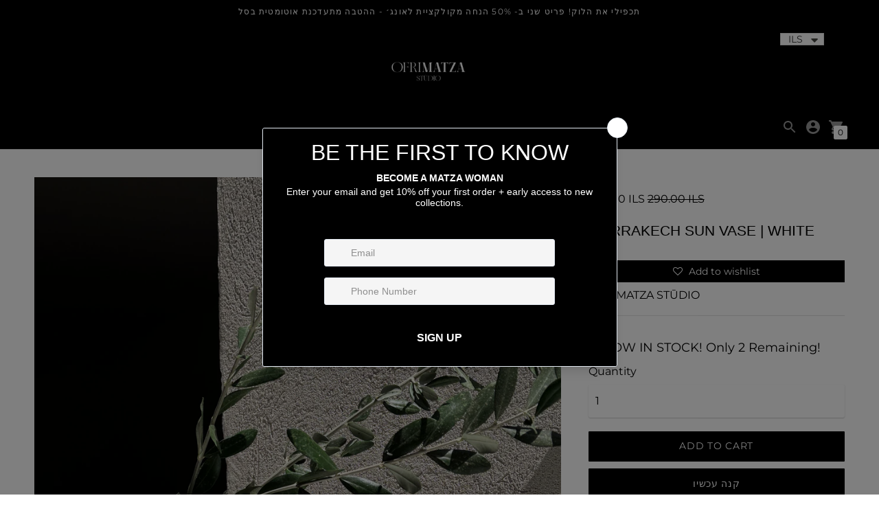

--- FILE ---
content_type: text/html; charset=utf-8
request_url: https://ofrimatzastudio.com/he/products/copy-of-marrakech-desert-vase-white
body_size: 35819
content:
<!DOCTYPE html>

<!--
      ___                       ___           ___           ___
     /  /\                     /__/\         /  /\         /  /\
    /  /:/_                    \  \:\       /  /:/        /  /::\
   /  /:/ /\  ___     ___       \  \:\     /  /:/        /  /:/\:\
  /  /:/ /:/ /__/\   /  /\  ___  \  \:\   /  /:/  ___   /  /:/  \:\
 /__/:/ /:/  \  \:\ /  /:/ /__/\  \__\:\ /__/:/  /  /\ /__/:/ \__\:\
 \  \:\/:/    \  \:\  /:/  \  \:\ /  /:/ \  \:\ /  /:/ \  \:\ /  /:/
  \  \::/      \  \:\/:/    \  \:\  /:/   \  \:\  /:/   \  \:\  /:/
   \  \:\       \  \::/      \  \:\/:/     \  \:\/:/     \  \:\/:/
    \  \:\       \__\/        \  \::/       \  \::/       \  \::/
     \__\/                     \__\/         \__\/         \__\/

--------------------------------------------------------------------
#  Context v1.7.5
#  Documentation: https://fluorescent.co/help/context/
#  Purchase: https://themes.shopify.com/themes/context/
#  A product by Fluorescent: https://fluorescent.co/
--------------------------------------------------------------------

-->

<html class="no-js supports-no-cookies" lang='he'>
  <head>
    <meta charset='utf-8'>
    <meta name='viewport' content='width=device-width,initial-scale=1'>
    <meta name='theme-color' content="#000000">
    <link rel="preconnect" href="https://cdn.shopify.com" crossorigin>
    <link rel='canonical' href='https://ofrimatzastudio.com/he/products/copy-of-marrakech-desert-vase-white'><link rel="shortcut icon" href="//ofrimatzastudio.com/cdn/shop/files/ofrimatzastudio_favicon_32x32.png?v=1621178638" type="image/png">
    <title>
      MARRAKECH SUN VASE | WHITE
      
      
      
        &ndash; OFRIMATZA STŪDIO
      
    </title>

    





  
  
  
  
  




<meta name="description" content="MARRAKECH SUN VASE | WHITE כד מודרני בעבודת יד מקולקציית מרקש ההיסטרית, עשוי קרמיקה בגימור גלזורה מבריקה, פיס בעיצוב מינימליסטי המוסיף שיק וסטייל לכל חלל.י MATZA TIP-שלבי את שלושת פרטי סאן יחד ללוק המושלם המתנה המושלמת לחג עבורך ועבור הנשים החשובות בחייך.י הכלי עשוי עבודת יד, קיימת אפשרות לסטייה קלה*   Fit &amp;amp;amp; Size: " />
<meta property="og:url" content="https://ofrimatzastudio.com/he/products/copy-of-marrakech-desert-vase-white">
<meta property="og:site_name" content="OFRIMATZA STŪDIO">
<meta property="og:type" content="product">
<meta property="og:title" content="MARRAKECH SUN VASE | WHITE">
<meta property="og:description" content="MARRAKECH SUN VASE | WHITE כד מודרני בעבודת יד מקולקציית מרקש ההיסטרית, עשוי קרמיקה בגימור גלזורה מבריקה, פיס בעיצוב מינימליסטי המוסיף שיק וסטייל לכל חלל.י MATZA TIP-שלבי את שלושת פרטי סאן יחד ללוק המושלם המתנה המושלמת לחג עבורך ועבור הנשים החשובות בחייך.י הכלי עשוי עבודת יד, קיימת אפשרות לסטייה קלה*   Fit &amp;amp;amp; Size: ">
<meta property="og:image" content="http://ofrimatzastudio.com/cdn/shop/files/IMG_3653_1024x.jpg?v=1692267456">
<meta property="og:image:secure_url" content="https://ofrimatzastudio.com/cdn/shop/files/IMG_3653_1024x.jpg?v=1692267456">
<meta property="og:price:amount" content="250.00">
<meta property="og:price:currency" content="ILS">

<meta name="twitter:title" content="MARRAKECH SUN VASE | WHITE">
<meta name="twitter:description" content="MARRAKECH SUN VASE | WHITE כד מודרני בעבודת יד מקולקציית מרקש ההיסטרית, עשוי קרמיקה בגימור גלזורה מבריקה, פיס בעיצוב מינימליסטי המוסיף שיק וסטייל לכל חלל.י MATZA TIP-שלבי את שלושת פרטי סאן יחד ללוק המושלם המתנה המושלמת לחג עבורך ועבור הנשים החשובות בחייך.י הכלי עשוי עבודת יד, קיימת אפשרות לסטייה קלה*   Fit &amp;amp;amp; Size: ">
<meta name="twitter:card" content="summary_large_image">
<meta name="twitter:image" content="https://ofrimatzastudio.com/cdn/shop/files/IMG_3653_1024x.jpg?v=1692267456">
<meta name="twitter:image:width" content="480">
<meta name="twitter:image:height" content="480">


    
    
    <script src="https://cdn.jsdelivr.net/npm/css-vars-ponyfill@1"></script>

    <script>
      document.documentElement.className = document.documentElement.className.replace('no-js', '');
      cssVars();

      window.theme = {
        version: 'v1.7.5',
        strings: {
          name: "OFRIMATZA STŪDIO",
          addToCart: "Add to Cart",
          soldOut: "SOLD OUT",
          unavailable: "Unavailable",
          quickCartCheckout: "Go to Checkout",
          collection: {
            filter: "Filter",
            sort: "Sort",
            apply: "Apply",
            show: "Show",
            manual: "Translation missing: he.collections.sort.manual",
            price_ascending: "Translation missing: he.collections.sort.price_ascending",
            price_descending: "Translation missing: he.collections.sort.price_descending",
            title_ascending: "Translation missing: he.collections.sort.title_ascending",
            title_descending: "Translation missing: he.collections.sort.title_descending",
            created_ascending: "Translation missing: he.collections.sort.created_ascending",
            created_descending: "Translation missing: he.collections.sort.created_descending",
            best_selling: "Translation missing: he.collections.sort.best_selling",
          },

          cart: {
            general: {
              currency: "Currency",
              empty: "Your cart is currently empty."
            }
          },
          general: {
            menu: {
              logout: "Logout",
              login_register: "Login \/ Register"
            },
            products: {
              recently_viewed: "Recently Viewed",
              no_recently_viewed: "No recently viewed items."
            }
          },
          products: {
            product: {
              view: "View the full product",
              unavailable: "Unavailable",
              unitPrice: "Unit price",
              unitPriceSeparator: "per"
            }
          },
          layout: {
            cart: {
              title: "Cart"
            }
          },
          search: {
            headings: {
              articles: "Articles",
              pages: "Pages",
              products: "Products"
            },
            view_all: "View all"
          }
        },
        moneyFormat: "<span class=money>{{amount}} ILS</span>",
        urls: {
          cart: {
            base: "/he/cart",
            add: "/he/cart/add",
            change: "/he/cart/change"
          },
          product: {
            recommendations: "/he/recommendations/products"
          },
          // Manual routes until Shopify adds support
          products: "/he/products",
          search: {
            base: "/he/search"
          }
        }
      }

      
    </script>

    

<style>
  

  
  
  

  @font-face {
  font-family: Montserrat;
  font-weight: 400;
  font-style: normal;
  src: url("//ofrimatzastudio.com/cdn/fonts/montserrat/montserrat_n4.81949fa0ac9fd2021e16436151e8eaa539321637.woff2") format("woff2"),
       url("//ofrimatzastudio.com/cdn/fonts/montserrat/montserrat_n4.a6c632ca7b62da89c3594789ba828388aac693fe.woff") format("woff");
}

  @font-face {
  font-family: Montserrat;
  font-weight: 500;
  font-style: normal;
  src: url("//ofrimatzastudio.com/cdn/fonts/montserrat/montserrat_n5.07ef3781d9c78c8b93c98419da7ad4fbeebb6635.woff2") format("woff2"),
       url("//ofrimatzastudio.com/cdn/fonts/montserrat/montserrat_n5.adf9b4bd8b0e4f55a0b203cdd84512667e0d5e4d.woff") format("woff");
}

  @font-face {
  font-family: Montserrat;
  font-weight: 400;
  font-style: italic;
  src: url("//ofrimatzastudio.com/cdn/fonts/montserrat/montserrat_i4.5a4ea298b4789e064f62a29aafc18d41f09ae59b.woff2") format("woff2"),
       url("//ofrimatzastudio.com/cdn/fonts/montserrat/montserrat_i4.072b5869c5e0ed5b9d2021e4c2af132e16681ad2.woff") format("woff");
}

  @font-face {
  font-family: Montserrat;
  font-weight: 500;
  font-style: italic;
  src: url("//ofrimatzastudio.com/cdn/fonts/montserrat/montserrat_i5.d3a783eb0cc26f2fda1e99d1dfec3ebaea1dc164.woff2") format("woff2"),
       url("//ofrimatzastudio.com/cdn/fonts/montserrat/montserrat_i5.76d414ea3d56bb79ef992a9c62dce2e9063bc062.woff") format("woff");
}


  :root {
    --color-accent: #000000;
    --color-text: #000000;
    --color-text-meta: #000000;
    --color-button-text: #ffffff;
    --color-bg: #ffffff;
    --color-bg-transparent: rgba(255, 255, 255, 0.8);
    --color-bg-meta: #f5f5f5;
    --color-border: #e2e2e2;
    --color-input: #ffffff;
    --color-input-text: #000000;
    --color-input-bg-hover: rgba(0, 0, 0, 0.05);
    --color-secondary-button: #ffffff;
    --color-secondary-button-text: #50906c;
    --color-sale-badge: #000000;
    --color-success-message: #82b875;
    --color-error-message: #b6534c;

    --color-header-text: #000000;
    --color-header-bg: #000000;
    --color-header-border: #e2e2e2;
    --color-header-icon: #9a9a9a;

    --color-contrast-text: #000000;
    --color-contrast-text-meta: #000000;
    --color-contrast-bg: #ffffff;
    --color-contrast-bg-meta: #f5f5f5;
    --color-contrast-border: #e2e2e2;
    --color-contrast-input: #000000;
    --color-contrast-input-text: #363636;

    --color-navigation-text: #000000;
    --color-navigation-text-meta: #9a9a9a;
    --color-navigation-bg: #000000;
    --color-navigation-bg-meta: ;
    --color-navigation-bg-darker: #000000;
    --color-navigation-border: #e6e6e6;
    --color-navigation-feature: #000000;

    --color-drawer-text: #ffffff;
    --color-drawer-text-meta: #c3c3c3;
    --color-drawer-bg: #000000;
    --color-drawer-bg-meta: #0a0a0a;
    --color-drawer-border: #434343;
    --color-drawer-bg-hover: rgba(255, 255, 255, 0.05);

    --color-footer-text: #ffffff;
    --color-footer-text-meta: #737373;
    --color-footer-bg: #000000;
    --color-footer-border: #e2e2e2;
    --color-footer-input: #000000;
    --color-footer-input-text: #757575;

    --color-bg-overlay: rgba(0, 0, 0, 0.25);
    --color-transparent-body: rgba(0, 0, 0, 0.5);

    --font-logo: "system_ui", -apple-system, 'Segoe UI', Roboto, 'Helvetica Neue', 'Noto Sans', 'Liberation Sans', Arial, sans-serif, 'Apple Color Emoji', 'Segoe UI Emoji', 'Segoe UI Symbol', 'Noto Color Emoji';
    --font-logo-weight: 400;
    --font-logo-style: normal;

    --font-heading: Helvetica, Arial, sans-serif;
    --font-heading-weight: 400;
    --font-heading-style: normal;
    --font-heading-bold-weight: bold;

    --font-body: Montserrat, sans-serif;
    --font-body-weight: 400;
    --font-body-style: normal;
    --font-body-bold-weight: 500;

    --font-size-body-extra-small: 12px;
    --font-size-body-small: 14px;
    --font-size-body-base: 16px;
    --font-size-body-large: 18px;
    --font-size-body-extra-large: 21px;

    --font-size-heading-display: 32px;
    --font-size-heading-1: 21px;
    --font-size-heading-2: 18px;
    --font-size-heading-3: 16px;
  }
</style>
    <link href="//ofrimatzastudio.com/cdn/shop/t/3/assets/index.css?v=121241422713715438751762412899" rel="stylesheet" type="text/css" media="all" />

    <script>window.performance && window.performance.mark && window.performance.mark('shopify.content_for_header.start');</script><meta name="google-site-verification" content="VsDT4ovv3q_3updi3Zbn8FxdPDqnXwJnkL7kFMrPLyg">
<meta name="google-site-verification" content="GUK9qEgWEV4OYqa-KrU7m7PC9_aRn2qtIhd1omPqeKE">
<meta name="facebook-domain-verification" content="vfed2j35h5oarvxr4ncy5h6r0ms8yk">
<meta id="shopify-digital-wallet" name="shopify-digital-wallet" content="/25122766957/digital_wallets/dialog">
<link rel="alternate" hreflang="x-default" href="https://ofrimatzastudio.com/products/copy-of-marrakech-desert-vase-white">
<link rel="alternate" hreflang="en" href="https://ofrimatzastudio.com/products/copy-of-marrakech-desert-vase-white">
<link rel="alternate" hreflang="he" href="https://ofrimatzastudio.com/he/products/copy-of-marrakech-desert-vase-white">
<link rel="alternate" hreflang="en-US" href="https://ofrimatzastudio.com/en-us/products/copy-of-marrakech-desert-vase-white">
<link rel="alternate" hreflang="he-US" href="https://ofrimatzastudio.com/he-us/products/copy-of-marrakech-desert-vase-white">
<link rel="alternate" type="application/json+oembed" href="https://ofrimatzastudio.com/he/products/copy-of-marrakech-desert-vase-white.oembed">
<script async="async" src="/checkouts/internal/preloads.js?locale=he-IL"></script>
<script id="shopify-features" type="application/json">{"accessToken":"998ac3942526e532bd47647c3c7b3293","betas":["rich-media-storefront-analytics"],"domain":"ofrimatzastudio.com","predictiveSearch":true,"shopId":25122766957,"locale":"he"}</script>
<script>var Shopify = Shopify || {};
Shopify.shop = "cabinetofstyle.myshopify.com";
Shopify.locale = "he";
Shopify.currency = {"active":"ILS","rate":"1.0"};
Shopify.country = "IL";
Shopify.theme = {"name":"Context_new","id":120281366637,"schema_name":"Context","schema_version":"1.7.5","theme_store_id":870,"role":"main"};
Shopify.theme.handle = "null";
Shopify.theme.style = {"id":null,"handle":null};
Shopify.cdnHost = "ofrimatzastudio.com/cdn";
Shopify.routes = Shopify.routes || {};
Shopify.routes.root = "/he/";</script>
<script type="module">!function(o){(o.Shopify=o.Shopify||{}).modules=!0}(window);</script>
<script>!function(o){function n(){var o=[];function n(){o.push(Array.prototype.slice.apply(arguments))}return n.q=o,n}var t=o.Shopify=o.Shopify||{};t.loadFeatures=n(),t.autoloadFeatures=n()}(window);</script>
<script id="shop-js-analytics" type="application/json">{"pageType":"product"}</script>
<script defer="defer" async type="module" src="//ofrimatzastudio.com/cdn/shopifycloud/shop-js/modules/v2/client.init-shop-cart-sync_C5BV16lS.en.esm.js"></script>
<script defer="defer" async type="module" src="//ofrimatzastudio.com/cdn/shopifycloud/shop-js/modules/v2/chunk.common_CygWptCX.esm.js"></script>
<script type="module">
  await import("//ofrimatzastudio.com/cdn/shopifycloud/shop-js/modules/v2/client.init-shop-cart-sync_C5BV16lS.en.esm.js");
await import("//ofrimatzastudio.com/cdn/shopifycloud/shop-js/modules/v2/chunk.common_CygWptCX.esm.js");

  window.Shopify.SignInWithShop?.initShopCartSync?.({"fedCMEnabled":true,"windoidEnabled":true});

</script>
<script>(function() {
  var isLoaded = false;
  function asyncLoad() {
    if (isLoaded) return;
    isLoaded = true;
    var urls = ["https:\/\/chimpstatic.com\/mcjs-connected\/js\/users\/55981871527e8b6c44d1ff4d1\/77f556db8d201bdc972bdf8cb.js?shop=cabinetofstyle.myshopify.com","https:\/\/cdn.shopify.com\/s\/files\/1\/0251\/2276\/6957\/t\/2\/assets\/ba_fb_25122766957.js?v=1607256227\u0026shop=cabinetofstyle.myshopify.com","https:\/\/cdn.shopify.com\/s\/files\/1\/0251\/2276\/6957\/t\/2\/assets\/bis_25122766957.js?v=1611246056\u0026shop=cabinetofstyle.myshopify.com","https:\/\/cdn.shopify.com\/s\/files\/1\/0683\/1371\/0892\/files\/splmn-shopify-prod-August-31.min.js?v=1693985059\u0026shop=cabinetofstyle.myshopify.com","https:\/\/cloudsearch-1f874.kxcdn.com\/shopify.js?shop=cabinetofstyle.myshopify.com","https:\/\/cdn.shopify.com\/s\/files\/1\/0360\/5482\/7145\/t\/28\/assets\/booster_currency.js?v=1614789308\u0026shop=cabinetofstyle.myshopify.com","https:\/\/cdn.shopify.com\/s\/files\/1\/0360\/5482\/7145\/t\/28\/assets\/booster_currency.js?v=1614789308\u0026shop=cabinetofstyle.myshopify.com","https:\/\/aglis-app.herokuapp.com\/get_script\/252357a8f53411eb868f5e4331fca183.js?v=520706\u0026shop=cabinetofstyle.myshopify.com","https:\/\/cdn.shopify.com\/s\/files\/1\/0184\/4255\/1360\/files\/quicklink.v3.min.js?v=1654836645\u0026shop=cabinetofstyle.myshopify.com","https:\/\/cdn.shopify.com\/s\/files\/1\/0184\/4255\/1360\/files\/whatsapp.v5.min.js?v=1656493607\u0026shop=cabinetofstyle.myshopify.com","https:\/\/cdn.shopify.com\/s\/files\/1\/0184\/4255\/1360\/files\/haloroar-font.min.js?v=1649384988\u0026shop=cabinetofstyle.myshopify.com","https:\/\/script.pop-convert.com\/new-micro\/production.pc.min.js?unique_id=cabinetofstyle.myshopify.com\u0026shop=cabinetofstyle.myshopify.com","https:\/\/cdn.s3.pop-convert.com\/pcjs.production.min.js?unique_id=cabinetofstyle.myshopify.com\u0026shop=cabinetofstyle.myshopify.com","\/\/backinstock.useamp.com\/widget\/42125_1767156804.js?category=bis\u0026v=6\u0026shop=cabinetofstyle.myshopify.com"];
    for (var i = 0; i < urls.length; i++) {
      var s = document.createElement('script');
      s.type = 'text/javascript';
      s.async = true;
      s.src = urls[i];
      var x = document.getElementsByTagName('script')[0];
      x.parentNode.insertBefore(s, x);
    }
  };
  if(window.attachEvent) {
    window.attachEvent('onload', asyncLoad);
  } else {
    window.addEventListener('load', asyncLoad, false);
  }
})();</script>
<script id="__st">var __st={"a":25122766957,"offset":7200,"reqid":"973277a7-ba46-410b-9f5a-1a09269ea286-1768778790","pageurl":"ofrimatzastudio.com\/he\/products\/copy-of-marrakech-desert-vase-white","u":"3f9596180e82","p":"product","rtyp":"product","rid":7057915248749};</script>
<script>window.ShopifyPaypalV4VisibilityTracking = true;</script>
<script id="captcha-bootstrap">!function(){'use strict';const t='contact',e='account',n='new_comment',o=[[t,t],['blogs',n],['comments',n],[t,'customer']],c=[[e,'customer_login'],[e,'guest_login'],[e,'recover_customer_password'],[e,'create_customer']],r=t=>t.map((([t,e])=>`form[action*='/${t}']:not([data-nocaptcha='true']) input[name='form_type'][value='${e}']`)).join(','),a=t=>()=>t?[...document.querySelectorAll(t)].map((t=>t.form)):[];function s(){const t=[...o],e=r(t);return a(e)}const i='password',u='form_key',d=['recaptcha-v3-token','g-recaptcha-response','h-captcha-response',i],f=()=>{try{return window.sessionStorage}catch{return}},m='__shopify_v',_=t=>t.elements[u];function p(t,e,n=!1){try{const o=window.sessionStorage,c=JSON.parse(o.getItem(e)),{data:r}=function(t){const{data:e,action:n}=t;return t[m]||n?{data:e,action:n}:{data:t,action:n}}(c);for(const[e,n]of Object.entries(r))t.elements[e]&&(t.elements[e].value=n);n&&o.removeItem(e)}catch(o){console.error('form repopulation failed',{error:o})}}const l='form_type',E='cptcha';function T(t){t.dataset[E]=!0}const w=window,h=w.document,L='Shopify',v='ce_forms',y='captcha';let A=!1;((t,e)=>{const n=(g='f06e6c50-85a8-45c8-87d0-21a2b65856fe',I='https://cdn.shopify.com/shopifycloud/storefront-forms-hcaptcha/ce_storefront_forms_captcha_hcaptcha.v1.5.2.iife.js',D={infoText:'Protected by hCaptcha',privacyText:'Privacy',termsText:'Terms'},(t,e,n)=>{const o=w[L][v],c=o.bindForm;if(c)return c(t,g,e,D).then(n);var r;o.q.push([[t,g,e,D],n]),r=I,A||(h.body.append(Object.assign(h.createElement('script'),{id:'captcha-provider',async:!0,src:r})),A=!0)});var g,I,D;w[L]=w[L]||{},w[L][v]=w[L][v]||{},w[L][v].q=[],w[L][y]=w[L][y]||{},w[L][y].protect=function(t,e){n(t,void 0,e),T(t)},Object.freeze(w[L][y]),function(t,e,n,w,h,L){const[v,y,A,g]=function(t,e,n){const i=e?o:[],u=t?c:[],d=[...i,...u],f=r(d),m=r(i),_=r(d.filter((([t,e])=>n.includes(e))));return[a(f),a(m),a(_),s()]}(w,h,L),I=t=>{const e=t.target;return e instanceof HTMLFormElement?e:e&&e.form},D=t=>v().includes(t);t.addEventListener('submit',(t=>{const e=I(t);if(!e)return;const n=D(e)&&!e.dataset.hcaptchaBound&&!e.dataset.recaptchaBound,o=_(e),c=g().includes(e)&&(!o||!o.value);(n||c)&&t.preventDefault(),c&&!n&&(function(t){try{if(!f())return;!function(t){const e=f();if(!e)return;const n=_(t);if(!n)return;const o=n.value;o&&e.removeItem(o)}(t);const e=Array.from(Array(32),(()=>Math.random().toString(36)[2])).join('');!function(t,e){_(t)||t.append(Object.assign(document.createElement('input'),{type:'hidden',name:u})),t.elements[u].value=e}(t,e),function(t,e){const n=f();if(!n)return;const o=[...t.querySelectorAll(`input[type='${i}']`)].map((({name:t})=>t)),c=[...d,...o],r={};for(const[a,s]of new FormData(t).entries())c.includes(a)||(r[a]=s);n.setItem(e,JSON.stringify({[m]:1,action:t.action,data:r}))}(t,e)}catch(e){console.error('failed to persist form',e)}}(e),e.submit())}));const S=(t,e)=>{t&&!t.dataset[E]&&(n(t,e.some((e=>e===t))),T(t))};for(const o of['focusin','change'])t.addEventListener(o,(t=>{const e=I(t);D(e)&&S(e,y())}));const B=e.get('form_key'),M=e.get(l),P=B&&M;t.addEventListener('DOMContentLoaded',(()=>{const t=y();if(P)for(const e of t)e.elements[l].value===M&&p(e,B);[...new Set([...A(),...v().filter((t=>'true'===t.dataset.shopifyCaptcha))])].forEach((e=>S(e,t)))}))}(h,new URLSearchParams(w.location.search),n,t,e,['guest_login'])})(!0,!0)}();</script>
<script integrity="sha256-4kQ18oKyAcykRKYeNunJcIwy7WH5gtpwJnB7kiuLZ1E=" data-source-attribution="shopify.loadfeatures" defer="defer" src="//ofrimatzastudio.com/cdn/shopifycloud/storefront/assets/storefront/load_feature-a0a9edcb.js" crossorigin="anonymous"></script>
<script data-source-attribution="shopify.dynamic_checkout.dynamic.init">var Shopify=Shopify||{};Shopify.PaymentButton=Shopify.PaymentButton||{isStorefrontPortableWallets:!0,init:function(){window.Shopify.PaymentButton.init=function(){};var t=document.createElement("script");t.src="https://ofrimatzastudio.com/cdn/shopifycloud/portable-wallets/latest/portable-wallets.he.js",t.type="module",document.head.appendChild(t)}};
</script>
<script data-source-attribution="shopify.dynamic_checkout.buyer_consent">
  function portableWalletsHideBuyerConsent(e){var t=document.getElementById("shopify-buyer-consent"),n=document.getElementById("shopify-subscription-policy-button");t&&n&&(t.classList.add("hidden"),t.setAttribute("aria-hidden","true"),n.removeEventListener("click",e))}function portableWalletsShowBuyerConsent(e){var t=document.getElementById("shopify-buyer-consent"),n=document.getElementById("shopify-subscription-policy-button");t&&n&&(t.classList.remove("hidden"),t.removeAttribute("aria-hidden"),n.addEventListener("click",e))}window.Shopify?.PaymentButton&&(window.Shopify.PaymentButton.hideBuyerConsent=portableWalletsHideBuyerConsent,window.Shopify.PaymentButton.showBuyerConsent=portableWalletsShowBuyerConsent);
</script>
<script>
  function portableWalletsCleanup(e){e&&e.src&&console.error("Failed to load portable wallets script "+e.src);var t=document.querySelectorAll("shopify-accelerated-checkout .shopify-payment-button__skeleton, shopify-accelerated-checkout-cart .wallet-cart-button__skeleton"),e=document.getElementById("shopify-buyer-consent");for(let e=0;e<t.length;e++)t[e].remove();e&&e.remove()}function portableWalletsNotLoadedAsModule(e){e instanceof ErrorEvent&&"string"==typeof e.message&&e.message.includes("import.meta")&&"string"==typeof e.filename&&e.filename.includes("portable-wallets")&&(window.removeEventListener("error",portableWalletsNotLoadedAsModule),window.Shopify.PaymentButton.failedToLoad=e,"loading"===document.readyState?document.addEventListener("DOMContentLoaded",window.Shopify.PaymentButton.init):window.Shopify.PaymentButton.init())}window.addEventListener("error",portableWalletsNotLoadedAsModule);
</script>

<script type="module" src="https://ofrimatzastudio.com/cdn/shopifycloud/portable-wallets/latest/portable-wallets.he.js" onError="portableWalletsCleanup(this)" crossorigin="anonymous"></script>
<script nomodule>
  document.addEventListener("DOMContentLoaded", portableWalletsCleanup);
</script>

<link id="shopify-accelerated-checkout-styles" rel="stylesheet" media="screen" href="https://ofrimatzastudio.com/cdn/shopifycloud/portable-wallets/latest/accelerated-checkout-backwards-compat.css" crossorigin="anonymous">
<style id="shopify-accelerated-checkout-cart">
        #shopify-buyer-consent {
  margin-top: 1em;
  display: inline-block;
  width: 100%;
}

#shopify-buyer-consent.hidden {
  display: none;
}

#shopify-subscription-policy-button {
  background: none;
  border: none;
  padding: 0;
  text-decoration: underline;
  font-size: inherit;
  cursor: pointer;
}

#shopify-subscription-policy-button::before {
  box-shadow: none;
}

      </style>

<script>window.performance && window.performance.mark && window.performance.mark('shopify.content_for_header.end');</script>
  
<script type="text/javascript">
  //BOOSTER APPS COMMON JS CODE
  window.BoosterApps = window.BoosterApps || {};
  window.BoosterApps.common = window.BoosterApps.common || {};
  window.BoosterApps.common.shop = {
    permanent_domain: 'cabinetofstyle.myshopify.com',
    currency: "ILS",
    money_format: "\u003cspan class=money\u003e{{amount}} ILS\u003c\/span\u003e",
    id: 25122766957
  };
  

  window.BoosterApps.common.template = 'product';
  window.BoosterApps.common.cart = {};
  window.BoosterApps.common.vapid_public_key = "BO5RJ2FA8w6MW2Qt1_MKSFtoVpVjUMLYkHb2arb7zZxEaYGTMuLvmZGabSHj8q0EwlzLWBAcAU_0z-z9Xps8kF8=";

  window.BoosterApps.cs_app_url = "/apps/ba_fb_app";

  window.BoosterApps.global_config = {"asset_urls":{"loy":{"init_js":"https:\/\/cdn.shopify.com\/s\/files\/1\/0194\/1736\/6592\/t\/1\/assets\/ba_loy_init.js?v=1632863839","widget_js":"https:\/\/cdn.shopify.com\/s\/files\/1\/0194\/1736\/6592\/t\/1\/assets\/ba_loy_widget.js?v=1633625915","widget_css":"https:\/\/cdn.shopify.com\/s\/files\/1\/0194\/1736\/6592\/t\/1\/assets\/ba_loy_widget.css?v=1630424861"},"rev":{"init_js":null,"widget_js":null,"modal_js":null,"widget_css":null,"modal_css":null},"pu":{"init_js":"https:\/\/cdn.shopify.com\/s\/files\/1\/0194\/1736\/6592\/t\/1\/assets\/ba_pu_init.js?v=1620495683"},"bis":{"init_js":"https:\/\/cdn.shopify.com\/s\/files\/1\/0194\/1736\/6592\/t\/1\/assets\/ba_bis_init.js?v=1633795418","modal_js":"https:\/\/cdn.shopify.com\/s\/files\/1\/0194\/1736\/6592\/t\/1\/assets\/ba_bis_modal.js?v=1633795421","modal_css":"https:\/\/cdn.shopify.com\/s\/files\/1\/0194\/1736\/6592\/t\/1\/assets\/ba_bis_modal.css?v=1620346071"},"widgets":{},"global":{"helper_js":"https:\/\/cdn.shopify.com\/s\/files\/1\/0194\/1736\/6592\/t\/1\/assets\/ba_tracking.js?v=1629925706"}},"proxy_paths":{"bis":"\/apps\/ba_fb_app","app_metrics":"\/apps\/ba_fb_app\/app_metrics","push_subscription":"\/apps\/ba_fb_app\/push"},"aat":["bis","cur"],"uat":false,"pv":false,"bam":false};




    window.BoosterApps.bis_config = {"restock_title":" 🎉 הפריט שרצית שוב במלאי","restock_body":"לחצי לקנייה","email_subject":"[product_title] is now available from [shop_name]","email_header_bg_color":"#4e9de0","email_header_text_color":"#ffffff","email_header_text":"[product_title]","email_header_buy":"Buy Now","email_header_subheader_text":"is now available from [shop_name]","email_body_headline_color":"#4e9de0","email_body_background_color":"#ffffff","email_body_text_color":"#333333","email_body_link_color":"#4e9de0","email_body_headline_text":"[product_title]","email_body_content_text":"The product availability you subscribed to is now available! Click the button below to place your order","email_buy_button_bg_color":"#4e9de0","email_buy_button_text_color":"#ffffff","email_buy_button_caption_text":"Buy Now","email_footer_text_color":"#bbbbbb","email_footer_link_color":"#4e9de0","email_footer_content_text":"","widget_button_enabled":"0","widget_button_caption_text":"Stock  Notification","widget_button_text_size":"20","widget_button_position":"right_edge","widget_button_corner_offset":"100","widget_button_bg_color":"#000000","widget_button_text_color":"#ffffff","widget_button_border_color":"","widget_button_border_radius":4,"widget_button_border_size":"","pre_order_enabled":false,"only_show_tracked_inventory":true,"modal_header_text":"NOTIFY ME WHEN AVAILABLE","modal_body_text":"Subscribe to this product to receive a notification once it becomes available","modal_email_address_label":"Email Address","modal_button_label":"Notify me when available","modal_footer_text":"You will receive a one time notification when the product becomes available. We won't share your info with anyone.","modal_close_button_tooltip":"","modal_quantity_req":false,"modal_quantity_req_label":"Quantity Required","modal_hide_dup_variants":"0","modal_reg_complete_text":"Notification saved","modal_invalid_email_text":"The email address you entered is invalid","modal_already_reg_text":"Already registered for this product","modal_quantity_invalid_text":"","modal_bg_color":"#ffffff","modal_text_color":"#333333","modal_close_button_color":"","modal_overlay_tint_color":"","modal_button_text_color":"#ffffff","modal_button_bg_color":"#4ed14e","modal_success_msg_text_color":"#3c763d","modal_success_msg_bg_color":"#dff0d8","modal_error_msg_text_color":"#a94442","modal_error_msg_bg_color":"#f2dede","modal_channel_text_color":"#ffffff","modal_channel_bg_color":"#4ed14e","modal_accepts_marketing":"Subscribe me to news and offers (optional)","modal_receive_push_notification":"Receive Push Notification","instant_notifications_enabled":false,"instant_notification_emails":"","max_instant_notifications":5,"email_summary_enabled":false,"email_summary_emails":"","email_summary_last_sent_at":"","customer_checkbox_enabled":false,"customer_checkbox_default":false,"customer_checkbox_label":"Add me to the store mailing list","email_body_img_size":100,"booster_option_selector":"","uses_radio":false,"notification_min_quantity":"1","notifications_enabled":"1","notification_order":"first","custom_css":"","email_enabled":false};
    window.BoosterApps.bis_config.domain_name = "boosterapps.com/apps/back-in-stock";

  for (i = 0; i < window.localStorage.length; i++) {
    var key = window.localStorage.key(i);
    if (key.slice(0,10) === "ba_msg_sub") {
      window.BoosterApps.can_update_cart = true;
    }
  }

  
    if (window.BoosterApps.common.template == 'product'){
      window.BoosterApps.common.product = {
        id: 7057915248749, price: 25000, handle: "copy-of-marrakech-desert-vase-white", tags: ["candle","home decor"],
        available: true, title: "MARRAKECH SUN VASE | WHITE", variants: [{"id":40706639462509,"title":"Default Title","option1":"Default Title","option2":null,"option3":null,"sku":null,"requires_shipping":true,"taxable":false,"featured_image":null,"available":true,"name":"MARRAKECH SUN VASE | WHITE","public_title":null,"options":["Default Title"],"price":25000,"weight":0,"compare_at_price":29000,"inventory_management":"shopify","barcode":null,"requires_selling_plan":false,"selling_plan_allocations":[]}]
      };
      window.BoosterApps.common.product.review_data = null;
    }
  

</script>

<script type="text/javascript">
  !function(e){var t={};function r(n){if(t[n])return t[n].exports;var o=t[n]={i:n,l:!1,exports:{}};return e[n].call(o.exports,o,o.exports,r),o.l=!0,o.exports}r.m=e,r.c=t,r.d=function(e,t,n){r.o(e,t)||Object.defineProperty(e,t,{enumerable:!0,get:n})},r.r=function(e){"undefined"!==typeof Symbol&&Symbol.toStringTag&&Object.defineProperty(e,Symbol.toStringTag,{value:"Module"}),Object.defineProperty(e,"__esModule",{value:!0})},r.t=function(e,t){if(1&t&&(e=r(e)),8&t)return e;if(4&t&&"object"===typeof e&&e&&e.__esModule)return e;var n=Object.create(null);if(r.r(n),Object.defineProperty(n,"default",{enumerable:!0,value:e}),2&t&&"string"!=typeof e)for(var o in e)r.d(n,o,function(t){return e[t]}.bind(null,o));return n},r.n=function(e){var t=e&&e.__esModule?function(){return e.default}:function(){return e};return r.d(t,"a",t),t},r.o=function(e,t){return Object.prototype.hasOwnProperty.call(e,t)},r.p="https://boosterapps.com/apps/back-in-stock/packs/",r(r.s=19)}({19:function(e,t){}});
//# sourceMappingURL=application-ad7371c519d11e7fca41.js.map

  //Global snippet for Booster Apps
  //this is updated automatically - do not edit manually.

  function loadScript(src, defer, done) {
    var js = document.createElement('script');
    js.src = src;
    js.defer = defer;
    js.onload = function(){done();};
    js.onerror = function(){
      done(new Error('Failed to load script ' + src));
    };
    document.head.appendChild(js);
  }

  function browserSupportsAllFeatures() {
    return window.Promise && window.fetch && window.Symbol;
  }

  if (browserSupportsAllFeatures()) {
    main();
  } else {
    loadScript('https://polyfill-fastly.net/v3/polyfill.min.js?features=Promise,fetch', true, main);
  }

  function loadAppScripts(){


      loadScript(window.BoosterApps.global_config.asset_urls.bis.init_js, true, function(){});

  }

  function main(err) {
    //isolate the scope
    loadScript(window.BoosterApps.global_config.asset_urls.global.helper_js, false, loadAppScripts);
  }
</script>

<link rel="preload" href="https://code.jquery.com/jquery-2.2.4.min.js" as="script">
<script src="https://code.jquery.com/jquery-2.2.4.min.js" integrity="sha256-BbhdlvQf/xTY9gja0Dq3HiwQF8LaCRTXxZKRutelT44=" crossorigin="anonymous"></script>    

<script>
	var Globo = Globo || {};
    var globoFormbuilderRecaptchaInit = function(){};
    Globo.FormBuilder = Globo.FormBuilder || {};
    Globo.FormBuilder.url = "https://form.globosoftware.net";
    Globo.FormBuilder.shop = {
        settings : {
            reCaptcha : {
                siteKey : ''
            },
            hideWaterMark : false,
            encryptionFormId : false,
            copyright: 'Powered by Globo <a href="https://apps.shopify.com/form-builder-contact-form" target="_blank">Form</a>',
            scrollTop: true
        },
        pricing:{
            features:{
                fileUpload : 30,
                removeCopyright : true,
                bulkOrderForm: true,
                cartForm: true,
            }
        },
        configuration: {
            money_format:  "<span class=money>{{amount}} ILS</span>"
        },
        encryption_form_id : false
    };
    Globo.FormBuilder.forms = [];

    
    Globo.FormBuilder.page = {
        title : document.title,
        href : window.location.href,
        type: "product"
    };
    Globo.FormBuilder.assetFormUrls = [];
            Globo.FormBuilder.assetFormUrls[46221] = "//ofrimatzastudio.com/cdn/shop/t/3/assets/globo.formbuilder.data.46221.js?v=76763237672394760901642623802";
            
</script>

<link rel="preload" href="//ofrimatzastudio.com/cdn/shop/t/3/assets/globo.formbuilder.css?v=147776001163614749361659344879" as="style" onload="this.onload=null;this.rel='stylesheet'">
<noscript><link rel="stylesheet" href="//ofrimatzastudio.com/cdn/shop/t/3/assets/globo.formbuilder.css?v=147776001163614749361659344879"></noscript>
<link rel="stylesheet" href="//ofrimatzastudio.com/cdn/shop/t/3/assets/globo.formbuilder.css?v=147776001163614749361659344879">


<script>
    Globo.FormBuilder.__webpack_public_path__ = "//ofrimatzastudio.com/cdn/shop/t/3/assets/"
</script>
<script src="//ofrimatzastudio.com/cdn/shop/t/3/assets/globo.formbuilder.index.js?v=104759081911158387851642062842" defer></script>

 
  
       <script>
    	var ishomepg = "";
         </script>
    

  

  

  

  

  

  

  

  

  

  

  

  

  

  

     
    
 <!-- roartheme: Terms and Conditions Checkbox app -->
<script>!function(){function t(){const t=document.createElement("script");t.type="text/javascript",t.async=!0,t.src="https://cdn.shopify.com/s/files/1/0184/4255/1360/files/font.v2.min.js?v=1645163498";const e=document.getElementsByTagName("script")[0];e.parentNode.insertBefore(t,e)}window.attachEvent?window.attachEvent("onload",t):window.addEventListener("load",t,!1)}();</script> <!-- roartheme: FontPicker app -->
<script>window.is_hulkpo_installed=false</script><!-- "snippets/hulkcode_common.liquid" was not rendered, the associated app was uninstalled --><script src='https://ha-volume-discount.nyc3.digitaloceanspaces.com/assets/api/v2/hulkcode.js?1768778790' defer='defer'></script>
                      <script src="//ofrimatzastudio.com/cdn/shop/t/3/assets/bss-file-configdata.js?v=19453381437224918031678281567" type="text/javascript"></script> <script src="//ofrimatzastudio.com/cdn/shop/t/3/assets/bss-file-configdata-banner.js?v=151034973688681356691678281566" type="text/javascript"></script><script>
                  if (typeof BSS_PL == 'undefined') {
                      var BSS_PL = {};
                  }
                  var bssPlApiServer = "https://product-labels-pro.bsscommerce.com";
                  BSS_PL.customerTags = 'null';
                  BSS_PL.customerId = 'null';
                  BSS_PL.configData = configDatas;
                  BSS_PL.configDataBanner = configDataBanners;
                  BSS_PL.storeId = 33024;
                  BSS_PL.currentPlan = "false";
                  BSS_PL.storeIdCustomOld = "10678";
                  BSS_PL.storeIdOldWIthPriority = "12200";
                  BSS_PL.apiServerProduction = "https://product-labels-pro.bsscommerce.com";
                  
                  BSS_PL.integration = {"laiReview":{"status":0,"config":[]}}
                  </script>
              <style>
.homepage-slideshow .slick-slide .bss_pl_img {
    visibility: hidden !important;
}
</style><script>function fixBugForStores($, BSS_PL, parent, page, htmlLabel) { return false;}</script>
                        

<!-- BEGIN app block: shopify://apps/instafeed/blocks/head-block/c447db20-095d-4a10-9725-b5977662c9d5 --><link rel="preconnect" href="https://cdn.nfcube.com/">
<link rel="preconnect" href="https://scontent.cdninstagram.com/">


  <script>
    document.addEventListener('DOMContentLoaded', function () {
      let instafeedScript = document.createElement('script');

      
        instafeedScript.src = 'https://storage.nfcube.com/instafeed-9933712d33ccc81a8236f0c214d9cb48.js';
      

      document.body.appendChild(instafeedScript);
    });
  </script>





<!-- END app block --><!-- BEGIN app block: shopify://apps/klaviyo-email-marketing-sms/blocks/klaviyo-onsite-embed/2632fe16-c075-4321-a88b-50b567f42507 -->












  <script async src="https://static.klaviyo.com/onsite/js/Yv632i/klaviyo.js?company_id=Yv632i"></script>
  <script>!function(){if(!window.klaviyo){window._klOnsite=window._klOnsite||[];try{window.klaviyo=new Proxy({},{get:function(n,i){return"push"===i?function(){var n;(n=window._klOnsite).push.apply(n,arguments)}:function(){for(var n=arguments.length,o=new Array(n),w=0;w<n;w++)o[w]=arguments[w];var t="function"==typeof o[o.length-1]?o.pop():void 0,e=new Promise((function(n){window._klOnsite.push([i].concat(o,[function(i){t&&t(i),n(i)}]))}));return e}}})}catch(n){window.klaviyo=window.klaviyo||[],window.klaviyo.push=function(){var n;(n=window._klOnsite).push.apply(n,arguments)}}}}();</script>

  
    <script id="viewed_product">
      if (item == null) {
        var _learnq = _learnq || [];

        var MetafieldReviews = null
        var MetafieldYotpoRating = null
        var MetafieldYotpoCount = null
        var MetafieldLooxRating = null
        var MetafieldLooxCount = null
        var okendoProduct = null
        var okendoProductReviewCount = null
        var okendoProductReviewAverageValue = null
        try {
          // The following fields are used for Customer Hub recently viewed in order to add reviews.
          // This information is not part of __kla_viewed. Instead, it is part of __kla_viewed_reviewed_items
          MetafieldReviews = {};
          MetafieldYotpoRating = null
          MetafieldYotpoCount = null
          MetafieldLooxRating = null
          MetafieldLooxCount = null

          okendoProduct = null
          // If the okendo metafield is not legacy, it will error, which then requires the new json formatted data
          if (okendoProduct && 'error' in okendoProduct) {
            okendoProduct = null
          }
          okendoProductReviewCount = okendoProduct ? okendoProduct.reviewCount : null
          okendoProductReviewAverageValue = okendoProduct ? okendoProduct.reviewAverageValue : null
        } catch (error) {
          console.error('Error in Klaviyo onsite reviews tracking:', error);
        }

        var item = {
          Name: "MARRAKECH SUN VASE | WHITE",
          ProductID: 7057915248749,
          Categories: ["ALL","HANDMADE MOROCCAN CERAMIC","RESORT"],
          ImageURL: "https://ofrimatzastudio.com/cdn/shop/files/IMG_3653_grande.jpg?v=1692267456",
          URL: "https://ofrimatzastudio.com/he/products/copy-of-marrakech-desert-vase-white",
          Brand: "OFRIMATZA STŪDIO",
          Price: "250.00 ILS",
          Value: "250.00",
          CompareAtPrice: "290.00 ILS"
        };
        _learnq.push(['track', 'Viewed Product', item]);
        _learnq.push(['trackViewedItem', {
          Title: item.Name,
          ItemId: item.ProductID,
          Categories: item.Categories,
          ImageUrl: item.ImageURL,
          Url: item.URL,
          Metadata: {
            Brand: item.Brand,
            Price: item.Price,
            Value: item.Value,
            CompareAtPrice: item.CompareAtPrice
          },
          metafields:{
            reviews: MetafieldReviews,
            yotpo:{
              rating: MetafieldYotpoRating,
              count: MetafieldYotpoCount,
            },
            loox:{
              rating: MetafieldLooxRating,
              count: MetafieldLooxCount,
            },
            okendo: {
              rating: okendoProductReviewAverageValue,
              count: okendoProductReviewCount,
            }
          }
        }]);
      }
    </script>
  




  <script>
    window.klaviyoReviewsProductDesignMode = false
  </script>







<!-- END app block --><!-- BEGIN app block: shopify://apps/ta-labels-badges/blocks/bss-pl-config-data/91bfe765-b604-49a1-805e-3599fa600b24 --><script
    id='bss-pl-config-data'
>
	let TAE_StoreId = "33024";
	if (typeof BSS_PL == 'undefined' || TAE_StoreId !== "") {
  		var BSS_PL = {};
		BSS_PL.storeId = 33024;
		BSS_PL.currentPlan = "free";
		BSS_PL.apiServerProduction = "https://product-labels-pro.bsscommerce.com";
		BSS_PL.publicAccessToken = null;
		BSS_PL.customerTags = "null";
		BSS_PL.customerId = "null";
		BSS_PL.storeIdCustomOld = 10678;
		BSS_PL.storeIdOldWIthPriority = 12200;
		BSS_PL.storeIdOptimizeAppendLabel = null
		BSS_PL.optimizeCodeIds = null; 
		BSS_PL.extendedFeatureIds = null;
		BSS_PL.integration = {"laiReview":{"status":0,"config":[]}};
		BSS_PL.settingsData  = {};
		BSS_PL.configProductMetafields = null;
		BSS_PL.configVariantMetafields = null;
		
		BSS_PL.configData = [].concat();

		
		BSS_PL.configDataBanner = [].concat();

		
		BSS_PL.configDataPopup = [].concat();

		
		BSS_PL.configDataLabelGroup = [].concat();
		
		
		BSS_PL.collectionID = ``;
		BSS_PL.collectionHandle = ``;
		BSS_PL.collectionTitle = ``;

		
		BSS_PL.conditionConfigData = [].concat();
	}
</script>




<style>
    
    

</style>

<script>
    function bssLoadScripts(src, callback, isDefer = false) {
        const scriptTag = document.createElement('script');
        document.head.appendChild(scriptTag);
        scriptTag.src = src;
        if (isDefer) {
            scriptTag.defer = true;
        } else {
            scriptTag.async = true;
        }
        if (callback) {
            scriptTag.addEventListener('load', function () {
                callback();
            });
        }
    }
    const scriptUrls = [
        "https://cdn.shopify.com/extensions/019bc4fb-09b1-7c2a-aaf4-8025e33c8448/product-label-557/assets/bss-pl-init-helper.js",
        "https://cdn.shopify.com/extensions/019bc4fb-09b1-7c2a-aaf4-8025e33c8448/product-label-557/assets/bss-pl-init-config-run-scripts.js",
    ];
    Promise.all(scriptUrls.map((script) => new Promise((resolve) => bssLoadScripts(script, resolve)))).then((res) => {
        console.log('BSS scripts loaded');
        window.bssScriptsLoaded = true;
    });

	function bssInitScripts() {
		if (BSS_PL.configData.length) {
			const enabledFeature = [
				{ type: 1, script: "https://cdn.shopify.com/extensions/019bc4fb-09b1-7c2a-aaf4-8025e33c8448/product-label-557/assets/bss-pl-init-for-label.js" },
				{ type: 2, badge: [0, 7, 8], script: "https://cdn.shopify.com/extensions/019bc4fb-09b1-7c2a-aaf4-8025e33c8448/product-label-557/assets/bss-pl-init-for-badge-product-name.js" },
				{ type: 2, badge: [1, 11], script: "https://cdn.shopify.com/extensions/019bc4fb-09b1-7c2a-aaf4-8025e33c8448/product-label-557/assets/bss-pl-init-for-badge-product-image.js" },
				{ type: 2, badge: 2, script: "https://cdn.shopify.com/extensions/019bc4fb-09b1-7c2a-aaf4-8025e33c8448/product-label-557/assets/bss-pl-init-for-badge-custom-selector.js" },
				{ type: 2, badge: [3, 9, 10], script: "https://cdn.shopify.com/extensions/019bc4fb-09b1-7c2a-aaf4-8025e33c8448/product-label-557/assets/bss-pl-init-for-badge-price.js" },
				{ type: 2, badge: 4, script: "https://cdn.shopify.com/extensions/019bc4fb-09b1-7c2a-aaf4-8025e33c8448/product-label-557/assets/bss-pl-init-for-badge-add-to-cart-btn.js" },
				{ type: 2, badge: 5, script: "https://cdn.shopify.com/extensions/019bc4fb-09b1-7c2a-aaf4-8025e33c8448/product-label-557/assets/bss-pl-init-for-badge-quantity-box.js" },
				{ type: 2, badge: 6, script: "https://cdn.shopify.com/extensions/019bc4fb-09b1-7c2a-aaf4-8025e33c8448/product-label-557/assets/bss-pl-init-for-badge-buy-it-now-btn.js" }
			]
				.filter(({ type, badge }) => BSS_PL.configData.some(item => item.label_type === type && (badge === undefined || (Array.isArray(badge) ? badge.includes(item.badge_type) : item.badge_type === badge))) || (type === 1 && BSS_PL.configDataLabelGroup && BSS_PL.configDataLabelGroup.length))
				.map(({ script }) => script);
				
            enabledFeature.forEach((src) => bssLoadScripts(src));

            if (enabledFeature.length) {
                const src = "https://cdn.shopify.com/extensions/019bc4fb-09b1-7c2a-aaf4-8025e33c8448/product-label-557/assets/bss-product-label-js.js";
                bssLoadScripts(src);
            }
        }

        if (BSS_PL.configDataBanner && BSS_PL.configDataBanner.length) {
            const src = "https://cdn.shopify.com/extensions/019bc4fb-09b1-7c2a-aaf4-8025e33c8448/product-label-557/assets/bss-product-label-banner.js";
            bssLoadScripts(src);
        }

        if (BSS_PL.configDataPopup && BSS_PL.configDataPopup.length) {
            const src = "https://cdn.shopify.com/extensions/019bc4fb-09b1-7c2a-aaf4-8025e33c8448/product-label-557/assets/bss-product-label-popup.js";
            bssLoadScripts(src);
        }

        if (window.location.search.includes('bss-pl-custom-selector')) {
            const src = "https://cdn.shopify.com/extensions/019bc4fb-09b1-7c2a-aaf4-8025e33c8448/product-label-557/assets/bss-product-label-custom-position.js";
            bssLoadScripts(src, null, true);
        }
    }
    bssInitScripts();
</script>


<!-- END app block --><!-- BEGIN app block: shopify://apps/pagefly-page-builder/blocks/app-embed/83e179f7-59a0-4589-8c66-c0dddf959200 -->

<!-- BEGIN app snippet: pagefly-cro-ab-testing-main -->







<script>
  ;(function () {
    const url = new URL(window.location)
    const viewParam = url.searchParams.get('view')
    if (viewParam && viewParam.includes('variant-pf-')) {
      url.searchParams.set('pf_v', viewParam)
      url.searchParams.delete('view')
      window.history.replaceState({}, '', url)
    }
  })()
</script>



<script type='module'>
  
  window.PAGEFLY_CRO = window.PAGEFLY_CRO || {}

  window.PAGEFLY_CRO['data_debug'] = {
    original_template_suffix: "all_products",
    allow_ab_test: false,
    ab_test_start_time: 0,
    ab_test_end_time: 0,
    today_date_time: 1768778790000,
  }
  window.PAGEFLY_CRO['GA4'] = { enabled: false}
</script>

<!-- END app snippet -->








  <script src='https://cdn.shopify.com/extensions/019bb4f9-aed6-78a3-be91-e9d44663e6bf/pagefly-page-builder-215/assets/pagefly-helper.js' defer='defer'></script>

  <script src='https://cdn.shopify.com/extensions/019bb4f9-aed6-78a3-be91-e9d44663e6bf/pagefly-page-builder-215/assets/pagefly-general-helper.js' defer='defer'></script>

  <script src='https://cdn.shopify.com/extensions/019bb4f9-aed6-78a3-be91-e9d44663e6bf/pagefly-page-builder-215/assets/pagefly-snap-slider.js' defer='defer'></script>

  <script src='https://cdn.shopify.com/extensions/019bb4f9-aed6-78a3-be91-e9d44663e6bf/pagefly-page-builder-215/assets/pagefly-slideshow-v3.js' defer='defer'></script>

  <script src='https://cdn.shopify.com/extensions/019bb4f9-aed6-78a3-be91-e9d44663e6bf/pagefly-page-builder-215/assets/pagefly-slideshow-v4.js' defer='defer'></script>

  <script src='https://cdn.shopify.com/extensions/019bb4f9-aed6-78a3-be91-e9d44663e6bf/pagefly-page-builder-215/assets/pagefly-glider.js' defer='defer'></script>

  <script src='https://cdn.shopify.com/extensions/019bb4f9-aed6-78a3-be91-e9d44663e6bf/pagefly-page-builder-215/assets/pagefly-slideshow-v1-v2.js' defer='defer'></script>

  <script src='https://cdn.shopify.com/extensions/019bb4f9-aed6-78a3-be91-e9d44663e6bf/pagefly-page-builder-215/assets/pagefly-product-media.js' defer='defer'></script>

  <script src='https://cdn.shopify.com/extensions/019bb4f9-aed6-78a3-be91-e9d44663e6bf/pagefly-page-builder-215/assets/pagefly-product.js' defer='defer'></script>


<script id='pagefly-helper-data' type='application/json'>
  {
    "page_optimization": {
      "assets_prefetching": false
    },
    "elements_asset_mapper": {
      "Accordion": "https://cdn.shopify.com/extensions/019bb4f9-aed6-78a3-be91-e9d44663e6bf/pagefly-page-builder-215/assets/pagefly-accordion.js",
      "Accordion3": "https://cdn.shopify.com/extensions/019bb4f9-aed6-78a3-be91-e9d44663e6bf/pagefly-page-builder-215/assets/pagefly-accordion3.js",
      "CountDown": "https://cdn.shopify.com/extensions/019bb4f9-aed6-78a3-be91-e9d44663e6bf/pagefly-page-builder-215/assets/pagefly-countdown.js",
      "GMap1": "https://cdn.shopify.com/extensions/019bb4f9-aed6-78a3-be91-e9d44663e6bf/pagefly-page-builder-215/assets/pagefly-gmap.js",
      "GMap2": "https://cdn.shopify.com/extensions/019bb4f9-aed6-78a3-be91-e9d44663e6bf/pagefly-page-builder-215/assets/pagefly-gmap.js",
      "GMapBasicV2": "https://cdn.shopify.com/extensions/019bb4f9-aed6-78a3-be91-e9d44663e6bf/pagefly-page-builder-215/assets/pagefly-gmap.js",
      "GMapAdvancedV2": "https://cdn.shopify.com/extensions/019bb4f9-aed6-78a3-be91-e9d44663e6bf/pagefly-page-builder-215/assets/pagefly-gmap.js",
      "HTML.Video": "https://cdn.shopify.com/extensions/019bb4f9-aed6-78a3-be91-e9d44663e6bf/pagefly-page-builder-215/assets/pagefly-htmlvideo.js",
      "HTML.Video2": "https://cdn.shopify.com/extensions/019bb4f9-aed6-78a3-be91-e9d44663e6bf/pagefly-page-builder-215/assets/pagefly-htmlvideo2.js",
      "HTML.Video3": "https://cdn.shopify.com/extensions/019bb4f9-aed6-78a3-be91-e9d44663e6bf/pagefly-page-builder-215/assets/pagefly-htmlvideo2.js",
      "BackgroundVideo": "https://cdn.shopify.com/extensions/019bb4f9-aed6-78a3-be91-e9d44663e6bf/pagefly-page-builder-215/assets/pagefly-htmlvideo2.js",
      "Instagram": "https://cdn.shopify.com/extensions/019bb4f9-aed6-78a3-be91-e9d44663e6bf/pagefly-page-builder-215/assets/pagefly-instagram.js",
      "Instagram2": "https://cdn.shopify.com/extensions/019bb4f9-aed6-78a3-be91-e9d44663e6bf/pagefly-page-builder-215/assets/pagefly-instagram.js",
      "Insta3": "https://cdn.shopify.com/extensions/019bb4f9-aed6-78a3-be91-e9d44663e6bf/pagefly-page-builder-215/assets/pagefly-instagram3.js",
      "Tabs": "https://cdn.shopify.com/extensions/019bb4f9-aed6-78a3-be91-e9d44663e6bf/pagefly-page-builder-215/assets/pagefly-tab.js",
      "Tabs3": "https://cdn.shopify.com/extensions/019bb4f9-aed6-78a3-be91-e9d44663e6bf/pagefly-page-builder-215/assets/pagefly-tab3.js",
      "ProductBox": "https://cdn.shopify.com/extensions/019bb4f9-aed6-78a3-be91-e9d44663e6bf/pagefly-page-builder-215/assets/pagefly-cart.js",
      "FBPageBox2": "https://cdn.shopify.com/extensions/019bb4f9-aed6-78a3-be91-e9d44663e6bf/pagefly-page-builder-215/assets/pagefly-facebook.js",
      "FBLikeButton2": "https://cdn.shopify.com/extensions/019bb4f9-aed6-78a3-be91-e9d44663e6bf/pagefly-page-builder-215/assets/pagefly-facebook.js",
      "TwitterFeed2": "https://cdn.shopify.com/extensions/019bb4f9-aed6-78a3-be91-e9d44663e6bf/pagefly-page-builder-215/assets/pagefly-twitter.js",
      "Paragraph4": "https://cdn.shopify.com/extensions/019bb4f9-aed6-78a3-be91-e9d44663e6bf/pagefly-page-builder-215/assets/pagefly-paragraph4.js",

      "AliReviews": "https://cdn.shopify.com/extensions/019bb4f9-aed6-78a3-be91-e9d44663e6bf/pagefly-page-builder-215/assets/pagefly-3rd-elements.js",
      "BackInStock": "https://cdn.shopify.com/extensions/019bb4f9-aed6-78a3-be91-e9d44663e6bf/pagefly-page-builder-215/assets/pagefly-3rd-elements.js",
      "GloboBackInStock": "https://cdn.shopify.com/extensions/019bb4f9-aed6-78a3-be91-e9d44663e6bf/pagefly-page-builder-215/assets/pagefly-3rd-elements.js",
      "GrowaveWishlist": "https://cdn.shopify.com/extensions/019bb4f9-aed6-78a3-be91-e9d44663e6bf/pagefly-page-builder-215/assets/pagefly-3rd-elements.js",
      "InfiniteOptionsShopPad": "https://cdn.shopify.com/extensions/019bb4f9-aed6-78a3-be91-e9d44663e6bf/pagefly-page-builder-215/assets/pagefly-3rd-elements.js",
      "InkybayProductPersonalizer": "https://cdn.shopify.com/extensions/019bb4f9-aed6-78a3-be91-e9d44663e6bf/pagefly-page-builder-215/assets/pagefly-3rd-elements.js",
      "LimeSpot": "https://cdn.shopify.com/extensions/019bb4f9-aed6-78a3-be91-e9d44663e6bf/pagefly-page-builder-215/assets/pagefly-3rd-elements.js",
      "Loox": "https://cdn.shopify.com/extensions/019bb4f9-aed6-78a3-be91-e9d44663e6bf/pagefly-page-builder-215/assets/pagefly-3rd-elements.js",
      "Opinew": "https://cdn.shopify.com/extensions/019bb4f9-aed6-78a3-be91-e9d44663e6bf/pagefly-page-builder-215/assets/pagefly-3rd-elements.js",
      "Powr": "https://cdn.shopify.com/extensions/019bb4f9-aed6-78a3-be91-e9d44663e6bf/pagefly-page-builder-215/assets/pagefly-3rd-elements.js",
      "ProductReviews": "https://cdn.shopify.com/extensions/019bb4f9-aed6-78a3-be91-e9d44663e6bf/pagefly-page-builder-215/assets/pagefly-3rd-elements.js",
      "PushOwl": "https://cdn.shopify.com/extensions/019bb4f9-aed6-78a3-be91-e9d44663e6bf/pagefly-page-builder-215/assets/pagefly-3rd-elements.js",
      "ReCharge": "https://cdn.shopify.com/extensions/019bb4f9-aed6-78a3-be91-e9d44663e6bf/pagefly-page-builder-215/assets/pagefly-3rd-elements.js",
      "Rivyo": "https://cdn.shopify.com/extensions/019bb4f9-aed6-78a3-be91-e9d44663e6bf/pagefly-page-builder-215/assets/pagefly-3rd-elements.js",
      "TrackingMore": "https://cdn.shopify.com/extensions/019bb4f9-aed6-78a3-be91-e9d44663e6bf/pagefly-page-builder-215/assets/pagefly-3rd-elements.js",
      "Vitals": "https://cdn.shopify.com/extensions/019bb4f9-aed6-78a3-be91-e9d44663e6bf/pagefly-page-builder-215/assets/pagefly-3rd-elements.js",
      "Wiser": "https://cdn.shopify.com/extensions/019bb4f9-aed6-78a3-be91-e9d44663e6bf/pagefly-page-builder-215/assets/pagefly-3rd-elements.js"
    },
    "custom_elements_mapper": {
      "pf-click-action-element": "https://cdn.shopify.com/extensions/019bb4f9-aed6-78a3-be91-e9d44663e6bf/pagefly-page-builder-215/assets/pagefly-click-action-element.js",
      "pf-dialog-element": "https://cdn.shopify.com/extensions/019bb4f9-aed6-78a3-be91-e9d44663e6bf/pagefly-page-builder-215/assets/pagefly-dialog-element.js"
    }
  }
</script>


<!-- END app block --><script src="https://cdn.shopify.com/extensions/a9a32278-85fd-435d-a2e4-15afbc801656/nova-multi-currency-converter-1/assets/nova-cur-app-embed.js" type="text/javascript" defer="defer"></script>
<link href="https://cdn.shopify.com/extensions/a9a32278-85fd-435d-a2e4-15afbc801656/nova-multi-currency-converter-1/assets/nova-cur.css" rel="stylesheet" type="text/css" media="all">
<script src="https://cdn.shopify.com/extensions/019b72eb-c043-7f9c-929c-f80ee4242e18/theme-app-ext-10/assets/superlemon-loader.js" type="text/javascript" defer="defer"></script>
<link href="https://cdn.shopify.com/extensions/019b72eb-c043-7f9c-929c-f80ee4242e18/theme-app-ext-10/assets/superlemon.css" rel="stylesheet" type="text/css" media="all">
<link href="https://cdn.shopify.com/extensions/019bc4fb-09b1-7c2a-aaf4-8025e33c8448/product-label-557/assets/bss-pl-style.min.css" rel="stylesheet" type="text/css" media="all">
<link href="https://monorail-edge.shopifysvc.com" rel="dns-prefetch">
<script>(function(){if ("sendBeacon" in navigator && "performance" in window) {try {var session_token_from_headers = performance.getEntriesByType('navigation')[0].serverTiming.find(x => x.name == '_s').description;} catch {var session_token_from_headers = undefined;}var session_cookie_matches = document.cookie.match(/_shopify_s=([^;]*)/);var session_token_from_cookie = session_cookie_matches && session_cookie_matches.length === 2 ? session_cookie_matches[1] : "";var session_token = session_token_from_headers || session_token_from_cookie || "";function handle_abandonment_event(e) {var entries = performance.getEntries().filter(function(entry) {return /monorail-edge.shopifysvc.com/.test(entry.name);});if (!window.abandonment_tracked && entries.length === 0) {window.abandonment_tracked = true;var currentMs = Date.now();var navigation_start = performance.timing.navigationStart;var payload = {shop_id: 25122766957,url: window.location.href,navigation_start,duration: currentMs - navigation_start,session_token,page_type: "product"};window.navigator.sendBeacon("https://monorail-edge.shopifysvc.com/v1/produce", JSON.stringify({schema_id: "online_store_buyer_site_abandonment/1.1",payload: payload,metadata: {event_created_at_ms: currentMs,event_sent_at_ms: currentMs}}));}}window.addEventListener('pagehide', handle_abandonment_event);}}());</script>
<script id="web-pixels-manager-setup">(function e(e,d,r,n,o){if(void 0===o&&(o={}),!Boolean(null===(a=null===(i=window.Shopify)||void 0===i?void 0:i.analytics)||void 0===a?void 0:a.replayQueue)){var i,a;window.Shopify=window.Shopify||{};var t=window.Shopify;t.analytics=t.analytics||{};var s=t.analytics;s.replayQueue=[],s.publish=function(e,d,r){return s.replayQueue.push([e,d,r]),!0};try{self.performance.mark("wpm:start")}catch(e){}var l=function(){var e={modern:/Edge?\/(1{2}[4-9]|1[2-9]\d|[2-9]\d{2}|\d{4,})\.\d+(\.\d+|)|Firefox\/(1{2}[4-9]|1[2-9]\d|[2-9]\d{2}|\d{4,})\.\d+(\.\d+|)|Chrom(ium|e)\/(9{2}|\d{3,})\.\d+(\.\d+|)|(Maci|X1{2}).+ Version\/(15\.\d+|(1[6-9]|[2-9]\d|\d{3,})\.\d+)([,.]\d+|)( \(\w+\)|)( Mobile\/\w+|) Safari\/|Chrome.+OPR\/(9{2}|\d{3,})\.\d+\.\d+|(CPU[ +]OS|iPhone[ +]OS|CPU[ +]iPhone|CPU IPhone OS|CPU iPad OS)[ +]+(15[._]\d+|(1[6-9]|[2-9]\d|\d{3,})[._]\d+)([._]\d+|)|Android:?[ /-](13[3-9]|1[4-9]\d|[2-9]\d{2}|\d{4,})(\.\d+|)(\.\d+|)|Android.+Firefox\/(13[5-9]|1[4-9]\d|[2-9]\d{2}|\d{4,})\.\d+(\.\d+|)|Android.+Chrom(ium|e)\/(13[3-9]|1[4-9]\d|[2-9]\d{2}|\d{4,})\.\d+(\.\d+|)|SamsungBrowser\/([2-9]\d|\d{3,})\.\d+/,legacy:/Edge?\/(1[6-9]|[2-9]\d|\d{3,})\.\d+(\.\d+|)|Firefox\/(5[4-9]|[6-9]\d|\d{3,})\.\d+(\.\d+|)|Chrom(ium|e)\/(5[1-9]|[6-9]\d|\d{3,})\.\d+(\.\d+|)([\d.]+$|.*Safari\/(?![\d.]+ Edge\/[\d.]+$))|(Maci|X1{2}).+ Version\/(10\.\d+|(1[1-9]|[2-9]\d|\d{3,})\.\d+)([,.]\d+|)( \(\w+\)|)( Mobile\/\w+|) Safari\/|Chrome.+OPR\/(3[89]|[4-9]\d|\d{3,})\.\d+\.\d+|(CPU[ +]OS|iPhone[ +]OS|CPU[ +]iPhone|CPU IPhone OS|CPU iPad OS)[ +]+(10[._]\d+|(1[1-9]|[2-9]\d|\d{3,})[._]\d+)([._]\d+|)|Android:?[ /-](13[3-9]|1[4-9]\d|[2-9]\d{2}|\d{4,})(\.\d+|)(\.\d+|)|Mobile Safari.+OPR\/([89]\d|\d{3,})\.\d+\.\d+|Android.+Firefox\/(13[5-9]|1[4-9]\d|[2-9]\d{2}|\d{4,})\.\d+(\.\d+|)|Android.+Chrom(ium|e)\/(13[3-9]|1[4-9]\d|[2-9]\d{2}|\d{4,})\.\d+(\.\d+|)|Android.+(UC? ?Browser|UCWEB|U3)[ /]?(15\.([5-9]|\d{2,})|(1[6-9]|[2-9]\d|\d{3,})\.\d+)\.\d+|SamsungBrowser\/(5\.\d+|([6-9]|\d{2,})\.\d+)|Android.+MQ{2}Browser\/(14(\.(9|\d{2,})|)|(1[5-9]|[2-9]\d|\d{3,})(\.\d+|))(\.\d+|)|K[Aa][Ii]OS\/(3\.\d+|([4-9]|\d{2,})\.\d+)(\.\d+|)/},d=e.modern,r=e.legacy,n=navigator.userAgent;return n.match(d)?"modern":n.match(r)?"legacy":"unknown"}(),u="modern"===l?"modern":"legacy",c=(null!=n?n:{modern:"",legacy:""})[u],f=function(e){return[e.baseUrl,"/wpm","/b",e.hashVersion,"modern"===e.buildTarget?"m":"l",".js"].join("")}({baseUrl:d,hashVersion:r,buildTarget:u}),m=function(e){var d=e.version,r=e.bundleTarget,n=e.surface,o=e.pageUrl,i=e.monorailEndpoint;return{emit:function(e){var a=e.status,t=e.errorMsg,s=(new Date).getTime(),l=JSON.stringify({metadata:{event_sent_at_ms:s},events:[{schema_id:"web_pixels_manager_load/3.1",payload:{version:d,bundle_target:r,page_url:o,status:a,surface:n,error_msg:t},metadata:{event_created_at_ms:s}}]});if(!i)return console&&console.warn&&console.warn("[Web Pixels Manager] No Monorail endpoint provided, skipping logging."),!1;try{return self.navigator.sendBeacon.bind(self.navigator)(i,l)}catch(e){}var u=new XMLHttpRequest;try{return u.open("POST",i,!0),u.setRequestHeader("Content-Type","text/plain"),u.send(l),!0}catch(e){return console&&console.warn&&console.warn("[Web Pixels Manager] Got an unhandled error while logging to Monorail."),!1}}}}({version:r,bundleTarget:l,surface:e.surface,pageUrl:self.location.href,monorailEndpoint:e.monorailEndpoint});try{o.browserTarget=l,function(e){var d=e.src,r=e.async,n=void 0===r||r,o=e.onload,i=e.onerror,a=e.sri,t=e.scriptDataAttributes,s=void 0===t?{}:t,l=document.createElement("script"),u=document.querySelector("head"),c=document.querySelector("body");if(l.async=n,l.src=d,a&&(l.integrity=a,l.crossOrigin="anonymous"),s)for(var f in s)if(Object.prototype.hasOwnProperty.call(s,f))try{l.dataset[f]=s[f]}catch(e){}if(o&&l.addEventListener("load",o),i&&l.addEventListener("error",i),u)u.appendChild(l);else{if(!c)throw new Error("Did not find a head or body element to append the script");c.appendChild(l)}}({src:f,async:!0,onload:function(){if(!function(){var e,d;return Boolean(null===(d=null===(e=window.Shopify)||void 0===e?void 0:e.analytics)||void 0===d?void 0:d.initialized)}()){var d=window.webPixelsManager.init(e)||void 0;if(d){var r=window.Shopify.analytics;r.replayQueue.forEach((function(e){var r=e[0],n=e[1],o=e[2];d.publishCustomEvent(r,n,o)})),r.replayQueue=[],r.publish=d.publishCustomEvent,r.visitor=d.visitor,r.initialized=!0}}},onerror:function(){return m.emit({status:"failed",errorMsg:"".concat(f," has failed to load")})},sri:function(e){var d=/^sha384-[A-Za-z0-9+/=]+$/;return"string"==typeof e&&d.test(e)}(c)?c:"",scriptDataAttributes:o}),m.emit({status:"loading"})}catch(e){m.emit({status:"failed",errorMsg:(null==e?void 0:e.message)||"Unknown error"})}}})({shopId: 25122766957,storefrontBaseUrl: "https://ofrimatzastudio.com",extensionsBaseUrl: "https://extensions.shopifycdn.com/cdn/shopifycloud/web-pixels-manager",monorailEndpoint: "https://monorail-edge.shopifysvc.com/unstable/produce_batch",surface: "storefront-renderer",enabledBetaFlags: ["2dca8a86"],webPixelsConfigList: [{"id":"362414189","configuration":"{\"config\":\"{\\\"pixel_id\\\":\\\"GT-KDQH2JZ\\\",\\\"target_country\\\":\\\"IL\\\",\\\"gtag_events\\\":[{\\\"type\\\":\\\"purchase\\\",\\\"action_label\\\":\\\"MC-3CJ414DWTS\\\"},{\\\"type\\\":\\\"page_view\\\",\\\"action_label\\\":\\\"MC-3CJ414DWTS\\\"},{\\\"type\\\":\\\"view_item\\\",\\\"action_label\\\":\\\"MC-3CJ414DWTS\\\"}],\\\"enable_monitoring_mode\\\":false}\"}","eventPayloadVersion":"v1","runtimeContext":"OPEN","scriptVersion":"b2a88bafab3e21179ed38636efcd8a93","type":"APP","apiClientId":1780363,"privacyPurposes":[],"dataSharingAdjustments":{"protectedCustomerApprovalScopes":["read_customer_address","read_customer_email","read_customer_name","read_customer_personal_data","read_customer_phone"]}},{"id":"149651565","configuration":"{\"pixel_id\":\"515825195811612\",\"pixel_type\":\"facebook_pixel\",\"metaapp_system_user_token\":\"-\"}","eventPayloadVersion":"v1","runtimeContext":"OPEN","scriptVersion":"ca16bc87fe92b6042fbaa3acc2fbdaa6","type":"APP","apiClientId":2329312,"privacyPurposes":["ANALYTICS","MARKETING","SALE_OF_DATA"],"dataSharingAdjustments":{"protectedCustomerApprovalScopes":["read_customer_address","read_customer_email","read_customer_name","read_customer_personal_data","read_customer_phone"]}},{"id":"78970989","eventPayloadVersion":"v1","runtimeContext":"LAX","scriptVersion":"1","type":"CUSTOM","privacyPurposes":["ANALYTICS"],"name":"Google Analytics tag (migrated)"},{"id":"shopify-app-pixel","configuration":"{}","eventPayloadVersion":"v1","runtimeContext":"STRICT","scriptVersion":"0450","apiClientId":"shopify-pixel","type":"APP","privacyPurposes":["ANALYTICS","MARKETING"]},{"id":"shopify-custom-pixel","eventPayloadVersion":"v1","runtimeContext":"LAX","scriptVersion":"0450","apiClientId":"shopify-pixel","type":"CUSTOM","privacyPurposes":["ANALYTICS","MARKETING"]}],isMerchantRequest: false,initData: {"shop":{"name":"OFRIMATZA STŪDIO","paymentSettings":{"currencyCode":"ILS"},"myshopifyDomain":"cabinetofstyle.myshopify.com","countryCode":"IL","storefrontUrl":"https:\/\/ofrimatzastudio.com\/he"},"customer":null,"cart":null,"checkout":null,"productVariants":[{"price":{"amount":250.0,"currencyCode":"ILS"},"product":{"title":"MARRAKECH SUN VASE | WHITE","vendor":"OFRIMATZA STŪDIO","id":"7057915248749","untranslatedTitle":"MARRAKECH SUN VASE | WHITE","url":"\/he\/products\/copy-of-marrakech-desert-vase-white","type":"home decor"},"id":"40706639462509","image":{"src":"\/\/ofrimatzastudio.com\/cdn\/shop\/files\/IMG_3653.jpg?v=1692267456"},"sku":null,"title":"Default Title","untranslatedTitle":"Default Title"}],"purchasingCompany":null},},"https://ofrimatzastudio.com/cdn","fcfee988w5aeb613cpc8e4bc33m6693e112",{"modern":"","legacy":""},{"shopId":"25122766957","storefrontBaseUrl":"https:\/\/ofrimatzastudio.com","extensionBaseUrl":"https:\/\/extensions.shopifycdn.com\/cdn\/shopifycloud\/web-pixels-manager","surface":"storefront-renderer","enabledBetaFlags":"[\"2dca8a86\"]","isMerchantRequest":"false","hashVersion":"fcfee988w5aeb613cpc8e4bc33m6693e112","publish":"custom","events":"[[\"page_viewed\",{}],[\"product_viewed\",{\"productVariant\":{\"price\":{\"amount\":250.0,\"currencyCode\":\"ILS\"},\"product\":{\"title\":\"MARRAKECH SUN VASE | WHITE\",\"vendor\":\"OFRIMATZA STŪDIO\",\"id\":\"7057915248749\",\"untranslatedTitle\":\"MARRAKECH SUN VASE | WHITE\",\"url\":\"\/he\/products\/copy-of-marrakech-desert-vase-white\",\"type\":\"home decor\"},\"id\":\"40706639462509\",\"image\":{\"src\":\"\/\/ofrimatzastudio.com\/cdn\/shop\/files\/IMG_3653.jpg?v=1692267456\"},\"sku\":null,\"title\":\"Default Title\",\"untranslatedTitle\":\"Default Title\"}}]]"});</script><script>
  window.ShopifyAnalytics = window.ShopifyAnalytics || {};
  window.ShopifyAnalytics.meta = window.ShopifyAnalytics.meta || {};
  window.ShopifyAnalytics.meta.currency = 'ILS';
  var meta = {"product":{"id":7057915248749,"gid":"gid:\/\/shopify\/Product\/7057915248749","vendor":"OFRIMATZA STŪDIO","type":"home decor","handle":"copy-of-marrakech-desert-vase-white","variants":[{"id":40706639462509,"price":25000,"name":"MARRAKECH SUN VASE | WHITE","public_title":null,"sku":null}],"remote":false},"page":{"pageType":"product","resourceType":"product","resourceId":7057915248749,"requestId":"973277a7-ba46-410b-9f5a-1a09269ea286-1768778790"}};
  for (var attr in meta) {
    window.ShopifyAnalytics.meta[attr] = meta[attr];
  }
</script>
<script class="analytics">
  (function () {
    var customDocumentWrite = function(content) {
      var jquery = null;

      if (window.jQuery) {
        jquery = window.jQuery;
      } else if (window.Checkout && window.Checkout.$) {
        jquery = window.Checkout.$;
      }

      if (jquery) {
        jquery('body').append(content);
      }
    };

    var hasLoggedConversion = function(token) {
      if (token) {
        return document.cookie.indexOf('loggedConversion=' + token) !== -1;
      }
      return false;
    }

    var setCookieIfConversion = function(token) {
      if (token) {
        var twoMonthsFromNow = new Date(Date.now());
        twoMonthsFromNow.setMonth(twoMonthsFromNow.getMonth() + 2);

        document.cookie = 'loggedConversion=' + token + '; expires=' + twoMonthsFromNow;
      }
    }

    var trekkie = window.ShopifyAnalytics.lib = window.trekkie = window.trekkie || [];
    if (trekkie.integrations) {
      return;
    }
    trekkie.methods = [
      'identify',
      'page',
      'ready',
      'track',
      'trackForm',
      'trackLink'
    ];
    trekkie.factory = function(method) {
      return function() {
        var args = Array.prototype.slice.call(arguments);
        args.unshift(method);
        trekkie.push(args);
        return trekkie;
      };
    };
    for (var i = 0; i < trekkie.methods.length; i++) {
      var key = trekkie.methods[i];
      trekkie[key] = trekkie.factory(key);
    }
    trekkie.load = function(config) {
      trekkie.config = config || {};
      trekkie.config.initialDocumentCookie = document.cookie;
      var first = document.getElementsByTagName('script')[0];
      var script = document.createElement('script');
      script.type = 'text/javascript';
      script.onerror = function(e) {
        var scriptFallback = document.createElement('script');
        scriptFallback.type = 'text/javascript';
        scriptFallback.onerror = function(error) {
                var Monorail = {
      produce: function produce(monorailDomain, schemaId, payload) {
        var currentMs = new Date().getTime();
        var event = {
          schema_id: schemaId,
          payload: payload,
          metadata: {
            event_created_at_ms: currentMs,
            event_sent_at_ms: currentMs
          }
        };
        return Monorail.sendRequest("https://" + monorailDomain + "/v1/produce", JSON.stringify(event));
      },
      sendRequest: function sendRequest(endpointUrl, payload) {
        // Try the sendBeacon API
        if (window && window.navigator && typeof window.navigator.sendBeacon === 'function' && typeof window.Blob === 'function' && !Monorail.isIos12()) {
          var blobData = new window.Blob([payload], {
            type: 'text/plain'
          });

          if (window.navigator.sendBeacon(endpointUrl, blobData)) {
            return true;
          } // sendBeacon was not successful

        } // XHR beacon

        var xhr = new XMLHttpRequest();

        try {
          xhr.open('POST', endpointUrl);
          xhr.setRequestHeader('Content-Type', 'text/plain');
          xhr.send(payload);
        } catch (e) {
          console.log(e);
        }

        return false;
      },
      isIos12: function isIos12() {
        return window.navigator.userAgent.lastIndexOf('iPhone; CPU iPhone OS 12_') !== -1 || window.navigator.userAgent.lastIndexOf('iPad; CPU OS 12_') !== -1;
      }
    };
    Monorail.produce('monorail-edge.shopifysvc.com',
      'trekkie_storefront_load_errors/1.1',
      {shop_id: 25122766957,
      theme_id: 120281366637,
      app_name: "storefront",
      context_url: window.location.href,
      source_url: "//ofrimatzastudio.com/cdn/s/trekkie.storefront.cd680fe47e6c39ca5d5df5f0a32d569bc48c0f27.min.js"});

        };
        scriptFallback.async = true;
        scriptFallback.src = '//ofrimatzastudio.com/cdn/s/trekkie.storefront.cd680fe47e6c39ca5d5df5f0a32d569bc48c0f27.min.js';
        first.parentNode.insertBefore(scriptFallback, first);
      };
      script.async = true;
      script.src = '//ofrimatzastudio.com/cdn/s/trekkie.storefront.cd680fe47e6c39ca5d5df5f0a32d569bc48c0f27.min.js';
      first.parentNode.insertBefore(script, first);
    };
    trekkie.load(
      {"Trekkie":{"appName":"storefront","development":false,"defaultAttributes":{"shopId":25122766957,"isMerchantRequest":null,"themeId":120281366637,"themeCityHash":"17161370724987763879","contentLanguage":"he","currency":"ILS","eventMetadataId":"95f84c90-9b3f-4ed8-a13c-172eb3d4d08a"},"isServerSideCookieWritingEnabled":true,"monorailRegion":"shop_domain","enabledBetaFlags":["65f19447"]},"Session Attribution":{},"S2S":{"facebookCapiEnabled":true,"source":"trekkie-storefront-renderer","apiClientId":580111}}
    );

    var loaded = false;
    trekkie.ready(function() {
      if (loaded) return;
      loaded = true;

      window.ShopifyAnalytics.lib = window.trekkie;

      var originalDocumentWrite = document.write;
      document.write = customDocumentWrite;
      try { window.ShopifyAnalytics.merchantGoogleAnalytics.call(this); } catch(error) {};
      document.write = originalDocumentWrite;

      window.ShopifyAnalytics.lib.page(null,{"pageType":"product","resourceType":"product","resourceId":7057915248749,"requestId":"973277a7-ba46-410b-9f5a-1a09269ea286-1768778790","shopifyEmitted":true});

      var match = window.location.pathname.match(/checkouts\/(.+)\/(thank_you|post_purchase)/)
      var token = match? match[1]: undefined;
      if (!hasLoggedConversion(token)) {
        setCookieIfConversion(token);
        window.ShopifyAnalytics.lib.track("Viewed Product",{"currency":"ILS","variantId":40706639462509,"productId":7057915248749,"productGid":"gid:\/\/shopify\/Product\/7057915248749","name":"MARRAKECH SUN VASE | WHITE","price":"250.00","sku":null,"brand":"OFRIMATZA STŪDIO","variant":null,"category":"home decor","nonInteraction":true,"remote":false},undefined,undefined,{"shopifyEmitted":true});
      window.ShopifyAnalytics.lib.track("monorail:\/\/trekkie_storefront_viewed_product\/1.1",{"currency":"ILS","variantId":40706639462509,"productId":7057915248749,"productGid":"gid:\/\/shopify\/Product\/7057915248749","name":"MARRAKECH SUN VASE | WHITE","price":"250.00","sku":null,"brand":"OFRIMATZA STŪDIO","variant":null,"category":"home decor","nonInteraction":true,"remote":false,"referer":"https:\/\/ofrimatzastudio.com\/he\/products\/copy-of-marrakech-desert-vase-white"});
      }
    });


        var eventsListenerScript = document.createElement('script');
        eventsListenerScript.async = true;
        eventsListenerScript.src = "//ofrimatzastudio.com/cdn/shopifycloud/storefront/assets/shop_events_listener-3da45d37.js";
        document.getElementsByTagName('head')[0].appendChild(eventsListenerScript);

})();</script>
  <script>
  if (!window.ga || (window.ga && typeof window.ga !== 'function')) {
    window.ga = function ga() {
      (window.ga.q = window.ga.q || []).push(arguments);
      if (window.Shopify && window.Shopify.analytics && typeof window.Shopify.analytics.publish === 'function') {
        window.Shopify.analytics.publish("ga_stub_called", {}, {sendTo: "google_osp_migration"});
      }
      console.error("Shopify's Google Analytics stub called with:", Array.from(arguments), "\nSee https://help.shopify.com/manual/promoting-marketing/pixels/pixel-migration#google for more information.");
    };
    if (window.Shopify && window.Shopify.analytics && typeof window.Shopify.analytics.publish === 'function') {
      window.Shopify.analytics.publish("ga_stub_initialized", {}, {sendTo: "google_osp_migration"});
    }
  }
</script>
<script
  defer
  src="https://ofrimatzastudio.com/cdn/shopifycloud/perf-kit/shopify-perf-kit-3.0.4.min.js"
  data-application="storefront-renderer"
  data-shop-id="25122766957"
  data-render-region="gcp-us-central1"
  data-page-type="product"
  data-theme-instance-id="120281366637"
  data-theme-name="Context"
  data-theme-version="1.7.5"
  data-monorail-region="shop_domain"
  data-resource-timing-sampling-rate="10"
  data-shs="true"
  data-shs-beacon="true"
  data-shs-export-with-fetch="true"
  data-shs-logs-sample-rate="1"
  data-shs-beacon-endpoint="https://ofrimatzastudio.com/api/collect"
></script>
</head>
                 

  <body class='preload '>

    <main role='main' id='root'>
      <header class="header-container" data-component="stickyHeader">
        <div id="shopify-section-static-announcement-bar" class="shopify-section announcement-bar-section">

<section
  class="announcement-bar-wrapper"
  data-section-id="static-announcement-bar"
  data-section-type="announcement-bar"
  data-timing="5000"
>
  

    
      <div
        class="announcement-bar flex items-center justify-center"
        style="
          background-color: ;
          color: #ffffff;
        "
        data-index="0"
        
      >
        <div class="announcement-bar__content"><a class="color-inherit" href="/he/collections/luxe-casual">
              תכפילי את הלוק! פריט שני ב- 50% הנחה מקולקציית לאונג׳ - ההטבה מתעדכנת אוטומטית בסל
            </a></div>
      </div>
    
      <div
        class="announcement-bar flex items-center justify-center"
        style="
          background-color: ;
          color: #ffffff;
        "
        data-index="1"
        
      >
        <div class="announcement-bar__content"><a class="color-inherit" href="/he/collections/on-sale">
              Exclusive Collections &amp; Wardrobe Essentials. Fashion, Beauty Curated &amp; Must-Have Piece
            </a></div>
      </div>
    
      <div
        class="announcement-bar flex items-center justify-center"
        style="
          background-color: ;
          color: #ffffff;
        "
        data-index="2"
        
      >
        <div class="announcement-bar__content"><a class="color-inherit" href="/he/collections/beauty-1">
              FREE SHIPPING OVER 499 ILS | משלוח חינם בקנייה מעל 499
            </a></div>
      </div>
    
  
</section>


</div>
        <div id="shopify-section-static-header" class="shopify-section header-section">













<script>
  window.theme.quickCartNote = "Your subtotal today is [subtotal]. Shipping and taxes will calculated at checkout.";
</script>




<section
  data-component="header"
  data-section-id="static-header"
  data-section-type="header"
  class="bg-base  w-100 z-5"
  data-navigation='
    [{
          "active": "false",
          "child_active": "false",
          "current": "false",
          "child_current": "false",
          "levels": "0",
          "links": [],
          "title": "THE TANNING CLUB | מועדון השיזוף",
          "type": "collection_link",
          "url": "/he/collections/beauty"
        }

        ,
{
          "active": "false",
          "child_active": "false",
          "current": "false",
          "child_current": "false",
          "levels": "0",
          "links": [],
          "title": "THE BRAND IS YOU | המותג הוא את",
          "type": "page_link",
          "url": "/he/pages/the-brand-is-you"
        }

        ,
{
          "active": "false",
          "child_active": "false",
          "current": "false",
          "child_current": "false",
          "levels": "0",
          "links": [],
          "title": "Sale",
          "type": "collection_link",
          "url": "/he/collections/on-sale"
        }

        ,
{
          "active": "false",
          "child_active": "false",
          "current": "false",
          "child_current": "false",
          "levels": "1",
          "links": [{
                "active": "false",
                "child_active": "false",
                "current": "false",
                "child_current": "false",
                "levels": "0",

                  "links": [],
                "title": "Sale",
                "type": "collection_link",
                "url": "/he/collections/on-sale"
              }
              ,
{
                "active": "false",
                "child_active": "false",
                "current": "false",
                "child_current": "false",
                "levels": "0",

                  "links": [],
                "title": "Basic",
                "type": "collection_link",
                "url": "/he/collections/vacation"
              }
              ,
{
                "active": "false",
                "child_active": "false",
                "current": "false",
                "child_current": "false",
                "levels": "0",

                  "links": [],
                "title": "Tops",
                "type": "collection_link",
                "url": "/he/collections/tops"
              }
              ,
{
                "active": "false",
                "child_active": "false",
                "current": "false",
                "child_current": "false",
                "levels": "0",

                  "links": [],
                "title": "Tees",
                "type": "collection_link",
                "url": "/he/collections/t-shirt"
              }
              ,
{
                "active": "false",
                "child_active": "false",
                "current": "false",
                "child_current": "false",
                "levels": "0",

                  "links": [],
                "title": "Pants",
                "type": "collection_link",
                "url": "/he/collections/pants"
              }
              ,
{
                "active": "false",
                "child_active": "false",
                "current": "false",
                "child_current": "false",
                "levels": "0",

                  "links": [],
                "title": "Denim",
                "type": "collection_link",
                "url": "/he/collections/denim"
              }
              ,
{
                "active": "false",
                "child_active": "false",
                "current": "false",
                "child_current": "false",
                "levels": "0",

                  "links": [],
                "title": "Sweats &amp; Jackets",
                "type": "collection_link",
                "url": "/he/collections/jackets-sweatshirts"
              }
              ,
{
                "active": "false",
                "child_active": "false",
                "current": "false",
                "child_current": "false",
                "levels": "0",

                  "links": [],
                "title": "Soft Loungewear",
                "type": "collection_link",
                "url": "/he/collections/luxe-casual"
              }
              ,
{
                "active": "false",
                "child_active": "false",
                "current": "false",
                "child_current": "false",
                "levels": "0",

                  "links": [],
                "title": "Cotton Collection",
                "type": "collection_link",
                "url": "/he/collections/cotton"
              }
              ,
{
                "active": "false",
                "child_active": "false",
                "current": "false",
                "child_current": "false",
                "levels": "0",

                  "links": [],
                "title": "Dresses",
                "type": "collection_link",
                "url": "/he/collections/dresses"
              }
              ,
{
                "active": "false",
                "child_active": "false",
                "current": "false",
                "child_current": "false",
                "levels": "0",

                  "links": [],
                "title": "Matching Sets",
                "type": "collection_link",
                "url": "/he/collections/sets"
              }
              ,
{
                "active": "false",
                "child_active": "false",
                "current": "false",
                "child_current": "false",
                "levels": "0",

                  "links": [],
                "title": "Accessories",
                "type": "collection_link",
                "url": "/he/collections/accessories-1"
              }
              ,
{
                "active": "false",
                "child_active": "false",
                "current": "false",
                "child_current": "false",
                "levels": "0",

                  "links": [],
                "title": "New season",
                "type": "collection_link",
                "url": "/he/collections/holiday-season"
              }
              ,
{
                "active": "false",
                "child_active": "false",
                "current": "false",
                "child_current": "false",
                "levels": "0",

                  "links": [],
                "title": "Must Have",
                "type": "collection_link",
                "url": "/he/collections/most-have"
              }
              ,
{
                "active": "false",
                "child_active": "false",
                "current": "false",
                "child_current": "false",
                "levels": "0",

                  "links": [],
                "title": "Vacation Essentials",
                "type": "collection_link",
                "url": "/he/collections/vacation-essen"
              }
              ,
{
                "active": "false",
                "child_active": "false",
                "current": "false",
                "child_current": "false",
                "levels": "0",

                  "links": [],
                "title": "Assemble",
                "type": "collection_link",
                "url": "/he/collections/assemble"
              }
              ,
{
                "active": "false",
                "child_active": "false",
                "current": "false",
                "child_current": "false",
                "levels": "0",

                  "links": [],
                "title": "Whites",
                "type": "collection_link",
                "url": "/he/collections/bridal"
              }
              ,
{
                "active": "false",
                "child_active": "false",
                "current": "false",
                "child_current": "false",
                "levels": "0",

                  "links": [],
                "title": "Silk",
                "type": "collection_link",
                "url": "/he/collections/accessories"
              }
              
],
          "title": "Clothing",
          "type": "collections_link",
          "url": "/he/collections"
        }

        ,
{
          "active": "false",
          "child_active": "false",
          "current": "false",
          "child_current": "false",
          "levels": "1",
          "links": [{
                "active": "false",
                "child_active": "false",
                "current": "false",
                "child_current": "false",
                "levels": "0",

                  "links": [],
                "title": "Tan",
                "type": "collection_link",
                "url": "/he/collections/beauty"
              }
              ,
{
                "active": "false",
                "child_active": "false",
                "current": "false",
                "child_current": "false",
                "levels": "0",

                  "links": [],
                "title": "Hair Essentials",
                "type": "collection_link",
                "url": "/he/collections/hair-essential"
              }
              ,
{
                "active": "false",
                "child_active": "false",
                "current": "false",
                "child_current": "false",
                "levels": "0",

                  "links": [],
                "title": "Self-care",
                "type": "collection_link",
                "url": "/he/collections/beauty-1"
              }
              ,
{
                "active": "false",
                "child_active": "false",
                "current": "false",
                "child_current": "false",
                "levels": "0",

                  "links": [],
                "title": "Makeup",
                "type": "collection_link",
                "url": "/he/collections/make-up"
              }
              ,
{
                "active": "false",
                "child_active": "false",
                "current": "false",
                "child_current": "false",
                "levels": "0",

                  "links": [],
                "title": "Wellness",
                "type": "collection_link",
                "url": "/he/collections/wellness"
              }
              
],
          "title": "Beauty &amp; Wellness",
          "type": "collection_link",
          "url": "/he/collections/beauty-wellness"
        }

        ,
{
          "active": "false",
          "child_active": "false",
          "current": "false",
          "child_current": "false",
          "levels": "0",
          "links": [],
          "title": "Mentorship",
          "type": "collection_link",
          "url": "/he/collections/mentorship"
        }

        ,
{
          "active": "false",
          "child_active": "false",
          "current": "false",
          "child_current": "false",
          "levels": "0",
          "links": [],
          "title": "Ofri&#39;s Picks",
          "type": "collection_link",
          "url": "/he/collections/ofris-picks"
        }

        ,
{
          "active": "false",
          "child_active": "false",
          "current": "false",
          "child_current": "false",
          "levels": "0",
          "links": [],
          "title": "Best Sellers",
          "type": "collection_link",
          "url": "/he/collections/resort-1"
        }

        ,
{
          "active": "false",
          "child_active": "false",
          "current": "false",
          "child_current": "false",
          "levels": "0",
          "links": [],
          "title": "Fall Edit",
          "type": "collection_link",
          "url": "/he/collections/fall-winter"
        }

        ,
{
          "active": "false",
          "child_active": "false",
          "current": "false",
          "child_current": "false",
          "levels": "1",
          "links": [{
                "active": "false",
                "child_active": "false",
                "current": "false",
                "child_current": "false",
                "levels": "0",

                  "links": [],
                "title": "Assemble",
                "type": "collection_link",
                "url": "/he/collections/assemble"
              }
              ,
{
                "active": "false",
                "child_active": "false",
                "current": "false",
                "child_current": "false",
                "levels": "0",

                  "links": [],
                "title": "Loome",
                "type": "collection_link",
                "url": "/he/collections/loome"
              }
              ,
{
                "active": "false",
                "child_active": "false",
                "current": "false",
                "child_current": "false",
                "levels": "0",

                  "links": [],
                "title": "L&#39;OREAL Professionnnel",
                "type": "collection_link",
                "url": "/he/collections/loreal-professionnel"
              }
              ,
{
                "active": "false",
                "child_active": "false",
                "current": "false",
                "child_current": "false",
                "levels": "0",

                  "links": [],
                "title": "MATZA STUDIO",
                "type": "collection_link",
                "url": "/he/collections/matza-studio"
              }
              ,
{
                "active": "false",
                "child_active": "false",
                "current": "false",
                "child_current": "false",
                "levels": "0",

                  "links": [],
                "title": "NORVELL",
                "type": "collection_link",
                "url": "/he/collections/norvell"
              }
              ,
{
                "active": "false",
                "child_active": "false",
                "current": "false",
                "child_current": "false",
                "levels": "0",

                  "links": [],
                "title": "Mystic Tan",
                "type": "collection_link",
                "url": "/he/collections/mystic-tan"
              }
              ,
{
                "active": "false",
                "child_active": "false",
                "current": "false",
                "child_current": "false",
                "levels": "0",

                  "links": [],
                "title": "OLAPLEX",
                "type": "collection_link",
                "url": "/he/collections/olaplex"
              }
              
],
          "title": "Brands",
          "type": "collection_link",
          "url": "/he/collections/brands"
        }

        ,
{
          "active": "false",
          "child_active": "false",
          "current": "false",
          "child_current": "false",
          "levels": "0",
          "links": [],
          "title": "Wishlist ",
          "type": "page_link",
          "url": "/he/pages/wishlist"
        }

        ,
{
          "active": "false",
          "child_active": "false",
          "current": "false",
          "child_current": "false",
          "levels": "0",
          "links": [],
          "title": "About",
          "type": "page_link",
          "url": "/he/pages/about"
        }

        
]
  '
>
  <div
    id="header"
    class="header header--default"
    data-transparent-header="false"
  >
  <div class="
    header__content
    header__content--centered
    header__content--has-customer-accounts
  ">
    <div id="mobile-nav">
      <div class="header__menu-icon">
      <div class="icon ">
  <svg width="100%" viewBox="0 0 24 24">
    
        <path d="M3 18H21V16H3V18ZM3 13H21V11H3V13ZM3 6V8H21V6H3Z" fill="currentColor" />

      
  </svg>
</div>
      </div>
    </div>
    <h1 class="header__logo-wrapper">
      <a href="/he" class="header__logo-image color-inherit">

        

          
            
            <img src="//ofrimatzastudio.com/cdn/shop/files/Logo_aa6480d4-fcc1-4f0f-a6b3-96b09955365c_350x.png?v=1689241522"
                srcset="//ofrimatzastudio.com/cdn/shop/files/Logo_aa6480d4-fcc1-4f0f-a6b3-96b09955365c_350x.png?v=1689241522 1x, //ofrimatzastudio.com/cdn/shop/files/Logo_aa6480d4-fcc1-4f0f-a6b3-96b09955365c_350x@2x.png?v=1689241522 2x"
                alt="OFRIMATZA STŪDIO">

          

        
      </a>
    </h1>

    <div class="header__sticky-logo-wrapper"><a href="/he" class="header__sticky-logo-image color-inherit">
          <img
            src="//ofrimatzastudio.com/cdn/shop/files/Logo_4f4eea07-1eab-42b0-9751-ea44e42c6bff_small.png?v=1636552577"
            srcset="//ofrimatzastudio.com/cdn/shop/files/Logo_4f4eea07-1eab-42b0-9751-ea44e42c6bff_small.png?v=1636552577 1x, //ofrimatzastudio.com/cdn/shop/files/Logo_4f4eea07-1eab-42b0-9751-ea44e42c6bff_small@2x.png?v=1636552577 2x"
            alt="OFRIMATZA STŪDIO"
          >
        </a></div>

    <div class="flex justify-between" data-primary-navigation="yes">
      <nav class="header__nav">
        


<ul
  class="list ma0 pa0 lh-copy  nav  nav--depth-1  "
  
>
  

    
    

    
    

    

    
    
      <li class="nav__item nav__item-the-tanning-club-מועדון-השיזוף">
        <a class="nav__link " href="/he/collections/beauty" >THE TANNING CLUB | מועדון השיזוף</a>
      </li>

    
    
  

    
    

    
    

    

    
    
      <li class="nav__item nav__item-the-brand-is-you-המותג-הוא-את">
        <a class="nav__link " href="/he/pages/the-brand-is-you" >THE BRAND IS YOU | המותג הוא את</a>
      </li>

    
    
  

    
    

    
    

    

    
    
      <li class="nav__item nav__item-sale">
        <a class="nav__link " href="/he/collections/on-sale" >Sale</a>
      </li>

    
    
  

    
    

    
    

    

    
    
<li
        class="nav__item        nav__item-parent        nav__item-id-clothing        "
        data-navmenu-trigger
        
      >
        <a class="nav__link nav__link-parent " href="/he/collections" >Clothing</a>

        
        
          


<ul
  class="list ma0 pa0 lh-copy default nav  nav--depth-2  nav__submenu"
  data-nav-submenu
>
  

    
    

    
    

    

    
    
      <li class="nav__item nav__item-sale">
        <a class="nav__link " href="/he/collections/on-sale" >Sale</a>
      </li>

    
    
  

    
    

    
    

    

    
    
      <li class="nav__item nav__item-basic">
        <a class="nav__link " href="/he/collections/vacation" >Basic</a>
      </li>

    
    
  

    
    

    
    

    

    
    
      <li class="nav__item nav__item-tops">
        <a class="nav__link " href="/he/collections/tops" >Tops</a>
      </li>

    
    
  

    
    

    
    

    

    
    
      <li class="nav__item nav__item-tees">
        <a class="nav__link " href="/he/collections/t-shirt" >Tees</a>
      </li>

    
    
  

    
    

    
    

    

    
    
      <li class="nav__item nav__item-pants">
        <a class="nav__link " href="/he/collections/pants" >Pants</a>
      </li>

    
    
  

    
    

    
    

    

    
    
      <li class="nav__item nav__item-denim">
        <a class="nav__link " href="/he/collections/denim" >Denim</a>
      </li>

    
    
  

    
    

    
    

    

    
    
      <li class="nav__item nav__item-sweats-jackets">
        <a class="nav__link " href="/he/collections/jackets-sweatshirts" >Sweats & Jackets</a>
      </li>

    
    
  

    
    

    
    

    

    
    
      <li class="nav__item nav__item-soft-loungewear">
        <a class="nav__link " href="/he/collections/luxe-casual" >Soft Loungewear</a>
      </li>

    
    
  

    
    

    
    

    

    
    
      <li class="nav__item nav__item-cotton-collection">
        <a class="nav__link " href="/he/collections/cotton" >Cotton Collection</a>
      </li>

    
    
  

    
    

    
    

    

    
    
      <li class="nav__item nav__item-dresses">
        <a class="nav__link " href="/he/collections/dresses" >Dresses</a>
      </li>

    
    
  

    
    

    
    

    

    
    
      <li class="nav__item nav__item-matching-sets">
        <a class="nav__link " href="/he/collections/sets" >Matching Sets</a>
      </li>

    
    
  

    
    

    
    

    

    
    
      <li class="nav__item nav__item-accessories">
        <a class="nav__link " href="/he/collections/accessories-1" >Accessories</a>
      </li>

    
    
  

    
    

    
    

    

    
    
      <li class="nav__item nav__item-new-season">
        <a class="nav__link " href="/he/collections/holiday-season" >New season</a>
      </li>

    
    
  

    
    

    
    

    

    
    
      <li class="nav__item nav__item-must-have">
        <a class="nav__link " href="/he/collections/most-have" >Must Have</a>
      </li>

    
    
  

    
    

    
    

    

    
    
      <li class="nav__item nav__item-vacation-essentials">
        <a class="nav__link " href="/he/collections/vacation-essen" >Vacation Essentials</a>
      </li>

    
    
  

    
    

    
    

    

    
    
      <li class="nav__item nav__item-assemble">
        <a class="nav__link " href="/he/collections/assemble" >Assemble</a>
      </li>

    
    
  

    
    

    
    

    

    
    
      <li class="nav__item nav__item-whites">
        <a class="nav__link " href="/he/collections/bridal" >Whites</a>
      </li>

    
    
  

    
    

    
    

    

    
    
      <li class="nav__item nav__item-silk">
        <a class="nav__link " href="/he/collections/accessories" >Silk</a>
      </li>

    
    
  
</ul>
        



      </li>
    
  

    
    

    
    

    

    
    
<li
        class="nav__item        nav__item-parent        nav__item-id-beauty-wellness        "
        data-navmenu-trigger
        
      >
        <a class="nav__link nav__link-parent " href="/he/collections/beauty-wellness" >Beauty & Wellness</a>

        
        
          


<ul
  class="list ma0 pa0 lh-copy default nav  nav--depth-2  nav__submenu"
  data-nav-submenu
>
  

    
    

    
    

    

    
    
      <li class="nav__item nav__item-tan">
        <a class="nav__link " href="/he/collections/beauty" >Tan</a>
      </li>

    
    
  

    
    

    
    

    

    
    
      <li class="nav__item nav__item-hair-essentials">
        <a class="nav__link " href="/he/collections/hair-essential" >Hair Essentials</a>
      </li>

    
    
  

    
    

    
    

    

    
    
      <li class="nav__item nav__item-self-care">
        <a class="nav__link " href="/he/collections/beauty-1" >Self-care</a>
      </li>

    
    
  

    
    

    
    

    

    
    
      <li class="nav__item nav__item-makeup">
        <a class="nav__link " href="/he/collections/make-up" >Makeup</a>
      </li>

    
    
  

    
    

    
    

    

    
    
      <li class="nav__item nav__item-wellness">
        <a class="nav__link " href="/he/collections/wellness" >Wellness</a>
      </li>

    
    
  
</ul>
        



      </li>
    
  

    
    

    
    

    

    
    
      <li class="nav__item nav__item-mentorship">
        <a class="nav__link " href="/he/collections/mentorship" >Mentorship</a>
      </li>

    
    
  

    
    

    
    

    

    
    
      <li class="nav__item nav__item-ofris-picks">
        <a class="nav__link " href="/he/collections/ofris-picks" >Ofri's Picks</a>
      </li>

    
    
  

    
    

    
    

    

    
    
      <li class="nav__item nav__item-best-sellers">
        <a class="nav__link " href="/he/collections/resort-1" >Best Sellers</a>
      </li>

    
    
  

    
    

    
    

    

    
    
      <li class="nav__item nav__item-fall-edit">
        <a class="nav__link " href="/he/collections/fall-winter" >Fall Edit</a>
      </li>

    
    
  

    
    

    
    

    

    
    
<li
        class="nav__item        nav__item-parent        nav__item-id-brands        "
        data-navmenu-trigger
        
      >
        <a class="nav__link nav__link-parent " href="/he/collections/brands" >Brands</a>

        
        
          


<ul
  class="list ma0 pa0 lh-copy default nav  nav--depth-2  nav__submenu"
  data-nav-submenu
>
  

    
    

    
    

    

    
    
      <li class="nav__item nav__item-assemble">
        <a class="nav__link " href="/he/collections/assemble" >Assemble</a>
      </li>

    
    
  

    
    

    
    

    

    
    
      <li class="nav__item nav__item-loome">
        <a class="nav__link " href="/he/collections/loome" >Loome</a>
      </li>

    
    
  

    
    

    
    

    

    
    
      <li class="nav__item nav__item-loreal-professionnnel">
        <a class="nav__link " href="/he/collections/loreal-professionnel" >L'OREAL Professionnnel</a>
      </li>

    
    
  

    
    

    
    

    

    
    
      <li class="nav__item nav__item-matza-studio">
        <a class="nav__link " href="/he/collections/matza-studio" >MATZA STUDIO</a>
      </li>

    
    
  

    
    

    
    

    

    
    
      <li class="nav__item nav__item-norvell">
        <a class="nav__link " href="/he/collections/norvell" >NORVELL</a>
      </li>

    
    
  

    
    

    
    

    

    
    
      <li class="nav__item nav__item-mystic-tan">
        <a class="nav__link " href="/he/collections/mystic-tan" >Mystic Tan</a>
      </li>

    
    
  

    
    

    
    

    

    
    
      <li class="nav__item nav__item-olaplex">
        <a class="nav__link " href="/he/collections/olaplex" >OLAPLEX</a>
      </li>

    
    
  
</ul>
        



      </li>
    
  

    
    

    
    

    

    
    
      <li class="nav__item nav__item-wishlist">
        <a class="nav__link " href="/he/pages/wishlist" >Wishlist </a>
      </li>

    
    
  

    
    

    
    

    

    
    
      <li class="nav__item nav__item-about">
        <a class="nav__link " href="/he/pages/about" >About</a>
      </li>

    
    
  
</ul>
      </nav>
      <div class="no-js-menu no-js-menu--desktop">
        <nav>
  <ul>
    
      <li><a href="/he/collections/beauty">THE TANNING CLUB | מועדון השיזוף</a></li>
      
    
      <li><a href="/he/pages/the-brand-is-you">THE BRAND IS YOU | המותג הוא את</a></li>
      
    
      <li><a href="/he/collections/on-sale">Sale</a></li>
      
    
      <li><a href="/he/collections">Clothing</a></li>
      
        <li><a href="/he/collections/on-sale">Sale</a></li>
        
      
        <li><a href="/he/collections/vacation">Basic</a></li>
        
      
        <li><a href="/he/collections/tops">Tops</a></li>
        
      
        <li><a href="/he/collections/t-shirt">Tees</a></li>
        
      
        <li><a href="/he/collections/pants">Pants</a></li>
        
      
        <li><a href="/he/collections/denim">Denim</a></li>
        
      
        <li><a href="/he/collections/jackets-sweatshirts">Sweats & Jackets</a></li>
        
      
        <li><a href="/he/collections/luxe-casual">Soft Loungewear</a></li>
        
      
        <li><a href="/he/collections/cotton">Cotton Collection</a></li>
        
      
        <li><a href="/he/collections/dresses">Dresses</a></li>
        
      
        <li><a href="/he/collections/sets">Matching Sets</a></li>
        
      
        <li><a href="/he/collections/accessories-1">Accessories</a></li>
        
      
        <li><a href="/he/collections/holiday-season">New season</a></li>
        
      
        <li><a href="/he/collections/most-have">Must Have</a></li>
        
      
        <li><a href="/he/collections/vacation-essen">Vacation Essentials</a></li>
        
      
        <li><a href="/he/collections/assemble">Assemble</a></li>
        
      
        <li><a href="/he/collections/bridal">Whites</a></li>
        
      
        <li><a href="/he/collections/accessories">Silk</a></li>
        
      
    
      <li><a href="/he/collections/beauty-wellness">Beauty & Wellness</a></li>
      
        <li><a href="/he/collections/beauty">Tan</a></li>
        
      
        <li><a href="/he/collections/hair-essential">Hair Essentials</a></li>
        
      
        <li><a href="/he/collections/beauty-1">Self-care</a></li>
        
      
        <li><a href="/he/collections/make-up">Makeup</a></li>
        
      
        <li><a href="/he/collections/wellness">Wellness</a></li>
        
      
    
      <li><a href="/he/collections/mentorship">Mentorship</a></li>
      
    
      <li><a href="/he/collections/ofris-picks">Ofri's Picks</a></li>
      
    
      <li><a href="/he/collections/resort-1">Best Sellers</a></li>
      
    
      <li><a href="/he/collections/fall-winter">Fall Edit</a></li>
      
    
      <li><a href="/he/collections/brands">Brands</a></li>
      
        <li><a href="/he/collections/assemble">Assemble</a></li>
        
      
        <li><a href="/he/collections/loome">Loome</a></li>
        
      
        <li><a href="/he/collections/loreal-professionnel">L'OREAL Professionnnel</a></li>
        
      
        <li><a href="/he/collections/matza-studio">MATZA STUDIO</a></li>
        
      
        <li><a href="/he/collections/norvell">NORVELL</a></li>
        
      
        <li><a href="/he/collections/mystic-tan">Mystic Tan</a></li>
        
      
        <li><a href="/he/collections/olaplex">OLAPLEX</a></li>
        
      
    
      <li><a href="/he/pages/wishlist">Wishlist </a></li>
      
    
      <li><a href="/he/pages/about">About</a></li>
      
    
  </ul>
</nav>
      </div>

      <div class="header__icon-wrapper">
        <ul class="header__icon-list">
          <li class="header__icon header__icon--search">
            <noscript>
            <a href="/he/search" class="color-inherit">
              <div class="relative" style="width: 24px;">
                <svg class="icon" xmlns="http://www.w3.org/2000/svg" width="24" height="24" viewBox="0 0 24 24"><path d="M15.5 14h-.79l-.28-.27C15.41 12.59 16 11.11 16 9.5 16 5.91 13.09 3 9.5 3S3 5.91 3 9.5 5.91 16 9.5 16c1.61 0 3.09-.59 4.23-1.57l.27.28v.79l5 4.99L20.49 19l-4.99-5zm-6 0C7.01 14 5 11.99 5 9.5S7.01 5 9.5 5 14 7.01 14 9.5 11.99 14 9.5 14z"/><path d="M0 0h24v24H0z" fill="none"/></svg>
              </div>
            </a>
            </noscript>
            

<div class="quick-search">
  <script type="application/json" data-settings>
  {
    "limit": 4,
    "show_articles": true,
    "show_pages": true,
    "show_products": true,
    "show_price": true,
    "show_vendor": false
  }
</script>

  <a href="#" class="color-inherit no-ajax quick-search__trigger">
    <div class="icon ">
  <svg width="100%" viewBox="0 0 24 24">
    
        <path d="M15.5 14h-.79l-.28-.27C15.41 12.59 16 11.11 16 9.5 16 5.91 13.09 3 9.5 3S3 5.91 3 9.5 5.91 16 9.5 16c1.61 0 3.09-.59 4.23-1.57l.27.28v.79l5 4.99L20.49 19l-4.99-5zm-6 0C7.01 14 5 11.99 5 9.5S7.01 5 9.5 5 14 7.01 14 9.5 11.99 14 9.5 14z" fill="currentColor" /><path d="M0 0h24v24H0z" fill="none" />

      
  </svg>
</div>
  </a>

  <div class="search hidden">
    <div class="search__container">
      <form action="/he/search" class="search__input-container" autocomplete="off">
        <input
          autofocus
          type="search"
          name="q"
          class="search__input"
          placeholder="What are you looking for?"
        />

        <div class="search__input-actions">
          <a href="#" class="search__input-clear accent-link">Clear</a>
          <a href="#" class="search__input-close accent-link">
            <div class="icon ">
  <svg width="100%" viewBox="0 0 24 24">
    
        <path d="M0 0h24v24H0V0z" fill="none"/><path d="M19 6.41L17.59 5 12 10.59 6.41 5 5 6.41 10.59 12 5 17.59 6.41 19 12 13.41 17.59 19 19 17.59 13.41 12 19 6.41z" fill="currentColor" />

      
  </svg>
</div>
          </a>
          <button
            type="submit"
            class="search__submit-button bttn bttn--small"
          >
            Search
          </button>
        </div>

        <div class="search__results"></div>
      </form>
    </div>
  </div>

  <div class="search__overlay"></div>
</div>

          </li><li class="header__icon header__icon--account">
              <a href="/he/account" class="color-inherit">
                <div class="relative" style="width: 24px;">
                  <svg class="icon" xmlns="http://www.w3.org/2000/svg" width="24" height="24" viewBox="0 0 24 24"><path d="M12 2C6.48 2 2 6.48 2 12s4.48 10 10 10 10-4.48 10-10S17.52 2 12 2zm0 3c1.66 0 3 1.34 3 3s-1.34 3-3 3-3-1.34-3-3 1.34-3 3-3zm0 14.2c-2.5 0-4.71-1.28-6-3.22.03-1.99 4-3.08 6-3.08 1.99 0 5.97 1.09 6 3.08-1.29 1.94-3.5 3.22-6 3.22z"/><path d="M0 0h24v24H0z" fill="none"/></svg>
                </div>
              </a>
            </li><li class="header__icon header__icon--cart">
              <a href="/he/cart" class="color-inherit js-cart-drawer-toggle">
                <div class="quick-cart__icon" style="width: 24px;">
                  <svg class="icon" xmlns="http://www.w3.org/2000/svg" width="24" height="24" viewBox="0 0 24 24"><path d="M7 18c-1.1 0-1.99.9-1.99 2S5.9 22 7 22s2-.9 2-2-.9-2-2-2zM1 2v2h2l3.6 7.59-1.35 2.45c-.16.28-.25.61-.25.96 0 1.1.9 2 2 2h12v-2H7.42c-.14 0-.25-.11-.25-.25l.03-.12.9-1.63h7.45c.75 0 1.41-.41 1.75-1.03l3.58-6.49c.08-.14.12-.31.12-.48 0-.55-.45-1-1-1H5.21l-.94-2H1zm16 16c-1.1 0-1.99.9-1.99 2s.89 2 1.99 2 2-.9 2-2-.9-2-2-2z"/><path d="M0 0h24v24H0z" fill="none"/></svg>
                  <div class="quick-cart__indicator js-cart-count">
                    0
                  </div>
                  <div class="quick-cart" data-component="quickCart">
  <div class="quick-cart__overlay js-overlay"></div>

  <div class="quick-cart__popup">
    <ul class="quick-cart__tabs">
      <li>
        <a class="js-tab-link-cart" href="#">Cart</a>
      </li>
      <li>
        <a class="js-tab-link-recent" href="#">Recently Viewed</a>
      </li>
      <li>
        <a class="js-tab-link-quick-shop quick-cart__quick-shop-product" href="#">Add</a>
      </li>
      <li class="quick-cart__close js-close">
        <svg xmlns="http://www.w3.org/2000/svg" width="20" height="20" class="icon" viewBox="0 0 20 20"><path d="M15.89 14.696l-4.734-4.734 4.717-4.717c.4-.4.37-1.085-.03-1.485s-1.085-.43-1.485-.03L9.641 8.447 4.97 3.776c-.4-.4-1.085-.37-1.485.03s-.43 1.085-.03 1.485l4.671 4.671-4.688 4.688c-.4.4-.37 1.085.03 1.485s1.085.43 1.485.03l4.688-4.687 4.734 4.734c.4.4 1.085.37 1.485-.03s.43-1.085.03-1.485z"/></svg>

      </li>
    </ul>


    <div class='quick-cart__items js-items'>
      <div class='abs fill'>
        <svg viewBox="0 0 100 86" class='loader abs fill mxa cg'>
          <use xlink:href="#logo"></use>
        </svg>
      </div>
    </div>

    <footer class='quick-cart__footer js-footer'>
      <p class='mt0 quick-cart__discounts js-discounts'>-</p>
      <p class='ma0'>Your subtotal today is <span class='js-subtotal'>$-.--</span>. Shipping and taxes will calculated at checkout.</p>
      <a
        class="quick-cart__checkout-button bttn bttn-full bttn--small no-ajax"
        href="/he/cart"
      >
        Go to cart
      </a>
    </footer>
  </div>
</div>

                </div>
              </a>
          </li>
        </ul>
      </div>
    </div>
  </div>
  <div class="no-js-menu no-js-menu--mobile">
    <nav>
  <ul>
    
      <li><a href="/he/collections/beauty">THE TANNING CLUB | מועדון השיזוף</a></li>
      
    
      <li><a href="/he/pages/the-brand-is-you">THE BRAND IS YOU | המותג הוא את</a></li>
      
    
      <li><a href="/he/collections/on-sale">Sale</a></li>
      
    
      <li><a href="/he/collections">Clothing</a></li>
      
        <li><a href="/he/collections/on-sale">Sale</a></li>
        
      
        <li><a href="/he/collections/vacation">Basic</a></li>
        
      
        <li><a href="/he/collections/tops">Tops</a></li>
        
      
        <li><a href="/he/collections/t-shirt">Tees</a></li>
        
      
        <li><a href="/he/collections/pants">Pants</a></li>
        
      
        <li><a href="/he/collections/denim">Denim</a></li>
        
      
        <li><a href="/he/collections/jackets-sweatshirts">Sweats & Jackets</a></li>
        
      
        <li><a href="/he/collections/luxe-casual">Soft Loungewear</a></li>
        
      
        <li><a href="/he/collections/cotton">Cotton Collection</a></li>
        
      
        <li><a href="/he/collections/dresses">Dresses</a></li>
        
      
        <li><a href="/he/collections/sets">Matching Sets</a></li>
        
      
        <li><a href="/he/collections/accessories-1">Accessories</a></li>
        
      
        <li><a href="/he/collections/holiday-season">New season</a></li>
        
      
        <li><a href="/he/collections/most-have">Must Have</a></li>
        
      
        <li><a href="/he/collections/vacation-essen">Vacation Essentials</a></li>
        
      
        <li><a href="/he/collections/assemble">Assemble</a></li>
        
      
        <li><a href="/he/collections/bridal">Whites</a></li>
        
      
        <li><a href="/he/collections/accessories">Silk</a></li>
        
      
    
      <li><a href="/he/collections/beauty-wellness">Beauty & Wellness</a></li>
      
        <li><a href="/he/collections/beauty">Tan</a></li>
        
      
        <li><a href="/he/collections/hair-essential">Hair Essentials</a></li>
        
      
        <li><a href="/he/collections/beauty-1">Self-care</a></li>
        
      
        <li><a href="/he/collections/make-up">Makeup</a></li>
        
      
        <li><a href="/he/collections/wellness">Wellness</a></li>
        
      
    
      <li><a href="/he/collections/mentorship">Mentorship</a></li>
      
    
      <li><a href="/he/collections/ofris-picks">Ofri's Picks</a></li>
      
    
      <li><a href="/he/collections/resort-1">Best Sellers</a></li>
      
    
      <li><a href="/he/collections/fall-winter">Fall Edit</a></li>
      
    
      <li><a href="/he/collections/brands">Brands</a></li>
      
        <li><a href="/he/collections/assemble">Assemble</a></li>
        
      
        <li><a href="/he/collections/loome">Loome</a></li>
        
      
        <li><a href="/he/collections/loreal-professionnel">L'OREAL Professionnnel</a></li>
        
      
        <li><a href="/he/collections/matza-studio">MATZA STUDIO</a></li>
        
      
        <li><a href="/he/collections/norvell">NORVELL</a></li>
        
      
        <li><a href="/he/collections/mystic-tan">Mystic Tan</a></li>
        
      
        <li><a href="/he/collections/olaplex">OLAPLEX</a></li>
        
      
    
      <li><a href="/he/pages/wishlist">Wishlist </a></li>
      
    
      <li><a href="/he/pages/about">About</a></li>
      
    
  </ul>
</nav>
  </div>
  </div>

</section>



<style>
  .header__logo-text {
    font-size: 18px;
  }

  .header.header--transparent {
    border-color: rgba(255, 255, 255, 0.2);
    color: #ffffff;
  }

  .header.header--transparent .header__icon-wrapper,
  .header.header--transparent #mobile-nav {
    color: #ffffff;
  }

  

  
    .header__logo-image {
      display: block;
      max-width: 350px;
    }
  
</style>




</div>
      
<script>
	var Globo = Globo || {};
    var globoFormbuilderRecaptchaInit = function(){};
    Globo.FormBuilder = Globo.FormBuilder || {};
    Globo.FormBuilder.url = "https://form.globosoftware.net";
    Globo.FormBuilder.shop = {
        settings : {
            reCaptcha : {
                siteKey : ''
            },
            hideWaterMark : false,
            encryptionFormId : false,
            copyright: 'Powered by Globo <a href="https://apps.shopify.com/form-builder-contact-form" target="_blank">Form</a>',
            scrollTop: true
        },
        pricing:{
            features:{
                fileUpload : 30,
                removeCopyright : true,
                bulkOrderForm: true,
                cartForm: true,
            }
        },
        configuration: {
            money_format:  "<span class=money>{{amount}} ILS</span>"
        },
        encryption_form_id : false
    };
    Globo.FormBuilder.forms = [];

    
    Globo.FormBuilder.page = {
        title : document.title,
        href : window.location.href,
        type: "product"
    };
    Globo.FormBuilder.assetFormUrls = [];
            Globo.FormBuilder.assetFormUrls[46221] = "//ofrimatzastudio.com/cdn/shop/t/3/assets/globo.formbuilder.data.46221.js?v=76763237672394760901642623802";
            
</script>

<link rel="preload" href="//ofrimatzastudio.com/cdn/shop/t/3/assets/globo.formbuilder.css?v=147776001163614749361659344879" as="style" onload="this.onload=null;this.rel='stylesheet'">
<noscript><link rel="stylesheet" href="//ofrimatzastudio.com/cdn/shop/t/3/assets/globo.formbuilder.css?v=147776001163614749361659344879"></noscript>
<link rel="stylesheet" href="//ofrimatzastudio.com/cdn/shop/t/3/assets/globo.formbuilder.css?v=147776001163614749361659344879">


<script>
    Globo.FormBuilder.__webpack_public_path__ = "//ofrimatzastudio.com/cdn/shop/t/3/assets/"
</script>
<script src="//ofrimatzastudio.com/cdn/shop/t/3/assets/globo.formbuilder.index.js?v=104759081911158387851642062842" defer></script>

</header>
      <div id="shopify-section-static-drawer-menu" class="shopify-section">







<section
  class="drawer-menu"
  data-section-id="static-drawer-menu"
  data-section-type="drawer-menu"
>
  <div class="drawer-menu__overlay" data-overlay></div>

  <div class="drawer-menu__panel">

    <div class="drawer-menu__search-overlay" data-quick-search>
      <script type="application/json" data-settings>
  {
    "limit": 4,
    "show_articles": true,
    "show_pages": true,
    "show_products": true,
    "show_price": true,
    "show_vendor": false
  }
</script>
      <form action="/he/search" class="quick-search__container" autocomplete="off">
        <div class="drawer-menu__search-bar">
          <button class="drawer-menu__search-submit" type="submit">
            <div class="icon ">
  <svg width="100%" viewBox="0 0 24 24">
    
        <path d="M15.5 14h-.79l-.28-.27C15.41 12.59 16 11.11 16 9.5 16 5.91 13.09 3 9.5 3S3 5.91 3 9.5 5.91 16 9.5 16c1.61 0 3.09-.59 4.23-1.57l.27.28v.79l5 4.99L20.49 19l-4.99-5zm-6 0C7.01 14 5 11.99 5 9.5S7.01 5 9.5 5 14 7.01 14 9.5 11.99 14 9.5 14z" fill="currentColor" /><path d="M0 0h24v24H0z" fill="none" />

      
  </svg>
</div>
          </button>
          <input
            class="drawer-menu__search-input input-reset"
            type="text"
            name="q"
            placeholder="What are you looking for?"
            data-input
          />
          <a class="drawer-menu__search-clear" href="#" data-clear>
            Clear
          </a>
          <a class="drawer-menu__search-close" href="#" data-close>
            <div class="icon ">
  <svg width="100%" viewBox="0 0 24 24">
    
        <path d="M0 0h24v24H0V0z" fill="none"/><path d="M19 6.41L17.59 5 12 10.59 6.41 5 5 6.41 10.59 12 5 17.59 6.41 19 12 13.41 17.59 19 19 17.59 13.41 12 19 6.41z" fill="currentColor" />

      
  </svg>
</div>
          </a>
        </div>
        <div class="drawer-menu__search-results" data-results scroll-lock-ignore></div>
      </form>
    </div>

    <div class="drawer-menu__header">
      <div class="drawer-menu__logo">OFRIMATZA STŪDIO
</div>
      <div class="drawer-menu__close" data-close-drawer>
        <div class="icon ">
  <svg width="100%" viewBox="0 0 24 24">
    
        <path d="M0 0h24v24H0V0z" fill="none"/><path d="M19 6.41L17.59 5 12 10.59 6.41 5 5 6.41 10.59 12 5 17.59 6.41 19 12 13.41 17.59 19 19 17.59 13.41 12 19 6.41z" fill="currentColor" />

      
  </svg>
</div>
      </div>
    </div>

    <div class="drawer-menu__bottom">
      <div class="drawer-menu__all-links" data-depth="0" data-all-links>
        <div class="drawer-menu__contents" scroll-lock-ignore>

          <div class="drawer-menu__main" data-main>
            <ul class="drawer-menu__primary-links" data-primary-container="true" data-depth="0">
              <li class="drawer-menu__item" data-list-item>
    <a
      data-item="link"
      class="drawer-menu__link "
      href="/he/collections/beauty"
      
      
    >
      <span>THE TANNING CLUB | מועדון השיזוף</span></a>

    
</li><li class="drawer-menu__item" data-list-item>
    <a
      data-item="link"
      class="drawer-menu__link "
      href="/he/pages/the-brand-is-you"
      
      
    >
      <span>THE BRAND IS YOU | המותג הוא את</span></a>

    
</li><li class="drawer-menu__item" data-list-item>
    <a
      data-item="link"
      class="drawer-menu__link "
      href="/he/collections/on-sale"
      
      
    >
      <span>Sale</span></a>

    
</li><li class="drawer-menu__item" data-list-item>
    <a
      data-item="parent"
      class="drawer-menu__link no-transition"
      href="/he/collections"
      
        data-link="primary"
      
      
    >
      <span>Clothing</span><div class="icon ">
  <svg width="100%" viewBox="0 0 24 24">
    
        <path d="M0 0h24v24H0z" fill="none"/><path d="M10 6L8.59 7.41 13.17 12l-4.58 4.59L10 18l6-6z" fill="currentColor" />

      
  </svg>
</div>
</a>

    
<ul class="drawer-menu__list drawer-menu__list--sub" data-height-reference>
        <li class="drawer-menu__item drawer-menu__item--heading">
          <button class="drawer-menu__link" data-heading="true" data-item="back">
            <span>Clothing</span>
            <div class="icon ">
  <svg width="100%" viewBox="0 0 24 24">
    
        <path d="M0 0h24v24H0z" fill="none"/><path d="M15.41 7.41L14 6l-6 6 6 6 1.41-1.41L10.83 12z" fill="currentColor" />

      
  </svg>
</div>
          </button>
        </li>
        <li class="drawer-menu__item" data-list-item>
    <a
      data-item="link"
      class="drawer-menu__link "
      href="/he/collections/on-sale"
      
      
    >
      <span>Sale</span></a>

    
</li><li class="drawer-menu__item" data-list-item>
    <a
      data-item="link"
      class="drawer-menu__link "
      href="/he/collections/vacation"
      
      
    >
      <span>Basic</span></a>

    
</li><li class="drawer-menu__item" data-list-item>
    <a
      data-item="link"
      class="drawer-menu__link "
      href="/he/collections/tops"
      
      
    >
      <span>Tops</span></a>

    
</li><li class="drawer-menu__item" data-list-item>
    <a
      data-item="link"
      class="drawer-menu__link "
      href="/he/collections/t-shirt"
      
      
    >
      <span>Tees</span></a>

    
</li><li class="drawer-menu__item" data-list-item>
    <a
      data-item="link"
      class="drawer-menu__link "
      href="/he/collections/pants"
      
      
    >
      <span>Pants</span></a>

    
</li><li class="drawer-menu__item" data-list-item>
    <a
      data-item="link"
      class="drawer-menu__link "
      href="/he/collections/denim"
      
      
    >
      <span>Denim</span></a>

    
</li><li class="drawer-menu__item" data-list-item>
    <a
      data-item="link"
      class="drawer-menu__link "
      href="/he/collections/jackets-sweatshirts"
      
      
    >
      <span>Sweats &amp; Jackets</span></a>

    
</li><li class="drawer-menu__item" data-list-item>
    <a
      data-item="link"
      class="drawer-menu__link "
      href="/he/collections/luxe-casual"
      
      
    >
      <span>Soft Loungewear</span></a>

    
</li><li class="drawer-menu__item" data-list-item>
    <a
      data-item="link"
      class="drawer-menu__link "
      href="/he/collections/cotton"
      
      
    >
      <span>Cotton Collection</span></a>

    
</li><li class="drawer-menu__item" data-list-item>
    <a
      data-item="link"
      class="drawer-menu__link "
      href="/he/collections/dresses"
      
      
    >
      <span>Dresses</span></a>

    
</li><li class="drawer-menu__item" data-list-item>
    <a
      data-item="link"
      class="drawer-menu__link "
      href="/he/collections/sets"
      
      
    >
      <span>Matching Sets</span></a>

    
</li><li class="drawer-menu__item" data-list-item>
    <a
      data-item="link"
      class="drawer-menu__link "
      href="/he/collections/accessories-1"
      
      
    >
      <span>Accessories</span></a>

    
</li><li class="drawer-menu__item" data-list-item>
    <a
      data-item="link"
      class="drawer-menu__link "
      href="/he/collections/holiday-season"
      
      
    >
      <span>New season</span></a>

    
</li><li class="drawer-menu__item" data-list-item>
    <a
      data-item="link"
      class="drawer-menu__link "
      href="/he/collections/most-have"
      
      
    >
      <span>Must Have</span></a>

    
</li><li class="drawer-menu__item" data-list-item>
    <a
      data-item="link"
      class="drawer-menu__link "
      href="/he/collections/vacation-essen"
      
      
    >
      <span>Vacation Essentials</span></a>

    
</li><li class="drawer-menu__item" data-list-item>
    <a
      data-item="link"
      class="drawer-menu__link "
      href="/he/collections/assemble"
      
      
    >
      <span>Assemble</span></a>

    
</li><li class="drawer-menu__item" data-list-item>
    <a
      data-item="link"
      class="drawer-menu__link "
      href="/he/collections/bridal"
      
      
    >
      <span>Whites</span></a>

    
</li><li class="drawer-menu__item" data-list-item>
    <a
      data-item="link"
      class="drawer-menu__link "
      href="/he/collections/accessories"
      
      
    >
      <span>Silk</span></a>

    
</li>
      </ul></li><li class="drawer-menu__item" data-list-item>
    <a
      data-item="parent"
      class="drawer-menu__link no-transition"
      href="/he/collections/beauty-wellness"
      
        data-link="primary"
      
      
    >
      <span>Beauty &amp; Wellness</span><div class="icon ">
  <svg width="100%" viewBox="0 0 24 24">
    
        <path d="M0 0h24v24H0z" fill="none"/><path d="M10 6L8.59 7.41 13.17 12l-4.58 4.59L10 18l6-6z" fill="currentColor" />

      
  </svg>
</div>
</a>

    
<ul class="drawer-menu__list drawer-menu__list--sub" data-height-reference>
        <li class="drawer-menu__item drawer-menu__item--heading">
          <button class="drawer-menu__link" data-heading="true" data-item="back">
            <span>Beauty &amp; Wellness</span>
            <div class="icon ">
  <svg width="100%" viewBox="0 0 24 24">
    
        <path d="M0 0h24v24H0z" fill="none"/><path d="M15.41 7.41L14 6l-6 6 6 6 1.41-1.41L10.83 12z" fill="currentColor" />

      
  </svg>
</div>
          </button>
        </li>
        <li class="drawer-menu__item" data-list-item>
    <a
      data-item="link"
      class="drawer-menu__link "
      href="/he/collections/beauty"
      
      
    >
      <span>Tan</span></a>

    
</li><li class="drawer-menu__item" data-list-item>
    <a
      data-item="link"
      class="drawer-menu__link "
      href="/he/collections/hair-essential"
      
      
    >
      <span>Hair Essentials</span></a>

    
</li><li class="drawer-menu__item" data-list-item>
    <a
      data-item="link"
      class="drawer-menu__link "
      href="/he/collections/beauty-1"
      
      
    >
      <span>Self-care</span></a>

    
</li><li class="drawer-menu__item" data-list-item>
    <a
      data-item="link"
      class="drawer-menu__link "
      href="/he/collections/make-up"
      
      
    >
      <span>Makeup</span></a>

    
</li><li class="drawer-menu__item" data-list-item>
    <a
      data-item="link"
      class="drawer-menu__link "
      href="/he/collections/wellness"
      
      
    >
      <span>Wellness</span></a>

    
</li>
      </ul></li><li class="drawer-menu__item" data-list-item>
    <a
      data-item="link"
      class="drawer-menu__link "
      href="/he/collections/mentorship"
      
      
    >
      <span>Mentorship</span></a>

    
</li><li class="drawer-menu__item" data-list-item>
    <a
      data-item="link"
      class="drawer-menu__link "
      href="/he/collections/ofris-picks"
      
      
    >
      <span>Ofri&#39;s Picks</span></a>

    
</li><li class="drawer-menu__item" data-list-item>
    <a
      data-item="link"
      class="drawer-menu__link "
      href="/he/collections/resort-1"
      
      
    >
      <span>Best Sellers</span></a>

    
</li><li class="drawer-menu__item" data-list-item>
    <a
      data-item="link"
      class="drawer-menu__link "
      href="/he/collections/fall-winter"
      
      
    >
      <span>Fall Edit</span></a>

    
</li><li class="drawer-menu__item" data-list-item>
    <a
      data-item="parent"
      class="drawer-menu__link no-transition"
      href="/he/collections/brands"
      
        data-link="primary"
      
      
    >
      <span>Brands</span><div class="icon ">
  <svg width="100%" viewBox="0 0 24 24">
    
        <path d="M0 0h24v24H0z" fill="none"/><path d="M10 6L8.59 7.41 13.17 12l-4.58 4.59L10 18l6-6z" fill="currentColor" />

      
  </svg>
</div>
</a>

    
<ul class="drawer-menu__list drawer-menu__list--sub" data-height-reference>
        <li class="drawer-menu__item drawer-menu__item--heading">
          <button class="drawer-menu__link" data-heading="true" data-item="back">
            <span>Brands</span>
            <div class="icon ">
  <svg width="100%" viewBox="0 0 24 24">
    
        <path d="M0 0h24v24H0z" fill="none"/><path d="M15.41 7.41L14 6l-6 6 6 6 1.41-1.41L10.83 12z" fill="currentColor" />

      
  </svg>
</div>
          </button>
        </li>
        <li class="drawer-menu__item" data-list-item>
    <a
      data-item="link"
      class="drawer-menu__link "
      href="/he/collections/assemble"
      
      
    >
      <span>Assemble</span></a>

    
</li><li class="drawer-menu__item" data-list-item>
    <a
      data-item="link"
      class="drawer-menu__link "
      href="/he/collections/loome"
      
      
    >
      <span>Loome</span></a>

    
</li><li class="drawer-menu__item" data-list-item>
    <a
      data-item="link"
      class="drawer-menu__link "
      href="/he/collections/loreal-professionnel"
      
      
    >
      <span>L&#39;OREAL Professionnnel</span></a>

    
</li><li class="drawer-menu__item" data-list-item>
    <a
      data-item="link"
      class="drawer-menu__link "
      href="/he/collections/matza-studio"
      
      
    >
      <span>MATZA STUDIO</span></a>

    
</li><li class="drawer-menu__item" data-list-item>
    <a
      data-item="link"
      class="drawer-menu__link "
      href="/he/collections/norvell"
      
      
    >
      <span>NORVELL</span></a>

    
</li><li class="drawer-menu__item" data-list-item>
    <a
      data-item="link"
      class="drawer-menu__link "
      href="/he/collections/mystic-tan"
      
      
    >
      <span>Mystic Tan</span></a>

    
</li><li class="drawer-menu__item" data-list-item>
    <a
      data-item="link"
      class="drawer-menu__link "
      href="/he/collections/olaplex"
      
      
    >
      <span>OLAPLEX</span></a>

    
</li>
      </ul></li><li class="drawer-menu__item" data-list-item>
    <a
      data-item="link"
      class="drawer-menu__link "
      href="/he/pages/wishlist"
      
      
    >
      <span>Wishlist </span></a>

    
</li><li class="drawer-menu__item" data-list-item>
    <a
      data-item="link"
      class="drawer-menu__link "
      href="/he/pages/about"
      
      
    >
      <span>About</span></a>

    
</li>
            </ul>
          </div>
        </div>

        <div class="drawer-menu__footer" data-footer><li class="drawer-menu__item" data-list-item>
                <a class="drawer-menu__link" href="/he/account">
                    Register / Login
</a>
              </li><li class="drawer-menu__item drawer-menu__item--search">
            <a class="drawer-menu__link" href="#" data-search>
              Search
            </a>
          </li>
        </div>
      </div>
    </div>
  </div>
</section>



</div>
      <div
  class="modal"
  data-component="modal"
  data-modal
  >
  <div class="modal__overlay"></div>
  <div class="modal__inner">
  <div class="modal__header">
    <a href="#" class="modal__close-icon" data-modal-close>
      <div class="icon ">
  <svg width="100%" viewBox="0 0 24 24">
    
        <path d="M0 0h24v24H0V0z" fill="none"/><path d="M19 6.41L17.59 5 12 10.59 6.41 5 5 6.41 10.59 12 5 17.59 6.41 19 12 13.41 17.59 19 19 17.59 13.41 12 19 6.41z" fill="currentColor" />

      
  </svg>
</div>
    </a>
  </div>
    <div class="modal__content rte type-body-regular"></div>
  </div>
</div>
      <div id="shopify-section-product" class="shopify-section"><div
  data-section-id="product"
  data-section-type="product"
  data-enable-history-state="true"data-trigger-recent="true"data-enable-ajax="true">
  <section class="bb b--default pb4">

    <div class="product">

      <div class="product__image-container"><div
          id="product-product"
          class="product__primary-image-wrapper"
          data-product-initial-image="22668509347949"
          data-first-model-id=""
        >
          <a href="#" data-product-zoom class="product__zoom-arrow hide">
            <svg xmlns="http://www.w3.org/2000/svg" width="20" height="20" class="icon" viewBox="0 0 20 20"><path d="M17.409 8.929h-6.695V2.258c0-.566-.506-1.029-1.071-1.029s-1.071.463-1.071 1.029v6.671H1.967C1.401 8.929.938 9.435.938 10s.463 1.071 1.029 1.071h6.605V17.7c0 .566.506 1.029 1.071 1.029s1.071-.463 1.071-1.029v-6.629h6.695c.566 0 1.029-.506 1.029-1.071s-.463-1.071-1.029-1.071z"/></svg>

          </a>

          
            

            <div class="
 product__media"
              data-product-image-wrapper
              data-image-id="22668509347949"
              data-type="image"
            >
              
                <a class="product__image" href="//ofrimatzastudio.com/cdn/shop/files/IMG_3653.jpg?v=1692267456" data-open="22668509347949">
                  <style>

  

  #Image-22668509347949-0 {
    max-width: 3024.0px;
    max-height: 4032px;
  }
  #ImageWrapper-22668509347949-0 {
    max-width: 3024.0px;
  }

  #ImageWrapper-22668509347949-0::before {padding-top:133.33333333333334%;
  }
</style><div
  id="ImageWrapper-22668509347949-0"
  data-image-id="22668509347949"
  class="responsive-image__wrapper  "
  
>
  <img id="Image-22668509347949-0"
    class="responsive-image__image lazyload "
    src="//ofrimatzastudio.com/cdn/shop/files/IMG_3653_300x.jpg?v=1692267456"
    data-src="//ofrimatzastudio.com/cdn/shop/files/IMG_3653_{width}x.jpg?v=1692267456"
    data-widths="[180,360,540,720,900,1080,1296,1512,1728,1944,2160,2376,2592,2808,3024,3024]"
    data-aspectratio="0.75"
    data-sizes="auto"
    tabindex="-1"
    alt="MARRAKECH SUN VASE | WHITE"
    
  >
</div>

<noscript>
  <img class="" src="//ofrimatzastudio.com/cdn/shop/files/IMG_3653_2048x2048.jpg?v=1692267456" alt="MARRAKECH SUN VASE | WHITE">
</noscript>

                </a>
              
            </div>
          
            

            <div class="
hide product__media"
              data-product-image-wrapper
              data-image-id="22668506333293"
              data-type="image"
            >
              
                <a class="product__image" href="//ofrimatzastudio.com/cdn/shop/files/IMG_3650.jpg?v=1692267456" data-open="22668506333293">
                  <style>

  

  #Image-22668506333293-0 {
    max-width: 3024.0px;
    max-height: 4032px;
  }
  #ImageWrapper-22668506333293-0 {
    max-width: 3024.0px;
  }

  #ImageWrapper-22668506333293-0::before {padding-top:133.33333333333334%;
  }
</style><div
  id="ImageWrapper-22668506333293-0"
  data-image-id="22668506333293"
  class="responsive-image__wrapper  "
  
>
  <img id="Image-22668506333293-0"
    class="responsive-image__image lazyload "
    src="//ofrimatzastudio.com/cdn/shop/files/IMG_3650_300x.jpg?v=1692267456"
    data-src="//ofrimatzastudio.com/cdn/shop/files/IMG_3650_{width}x.jpg?v=1692267456"
    data-widths="[180,360,540,720,900,1080,1296,1512,1728,1944,2160,2376,2592,2808,3024,3024]"
    data-aspectratio="0.75"
    data-sizes="auto"
    tabindex="-1"
    alt="MARRAKECH SUN VASE | WHITE"
    
  >
</div>

<noscript>
  <img class="" src="//ofrimatzastudio.com/cdn/shop/files/IMG_3650_2048x2048.jpg?v=1692267456" alt="MARRAKECH SUN VASE | WHITE">
</noscript>

                </a>
              
            </div>
          

          

        </div>

        
  <ul class="product_thumbnail-list" data-product-thumbnails>
    
      <li class="product_thumbnail">
        <a href="#" class="product_thumbnail__link" data-thumbnail-id="22668509347949" data-product-single-thumbnail>
          <img class="product-single__thumbnail-image" src="//ofrimatzastudio.com/cdn/shop/files/IMG_3653_200x200.jpg?v=1692267456" alt="">

          
        </a>
      </li>
    
      <li class="product_thumbnail">
        <a href="#" class="product_thumbnail__link" data-thumbnail-id="22668506333293" data-product-single-thumbnail>
          <img class="product-single__thumbnail-image" src="//ofrimatzastudio.com/cdn/shop/files/IMG_3650_200x200.jpg?v=1692267456" alt="">

          
        </a>
      </li>
    
  </ul>


      </div>

      <div class="product__details-container">
        

<div class="product__details">
  <div class="product__heading">
    <div data-price-wrapper>

      <span data-product-price class="type-body-regular meta sale">
        
          <span class=money>250.00 ILS</span>
        
      </span>

        <span class="visually-hidden" data-compare-text>Regular price</span>
        <s class="meta" data-compare-price>
          
            <span class=money>290.00 ILS</span>
          
        </s>

      <div  data-hulkapps-lineitem data-unit-price-container class="unit-price">
  <dt>
    <span class="visually-hidden visually-hidden--inline">Unit price</span>
  </dt>
  <dd class="unit-price__price type-body-regular meta"><span data-unit-price></span><span aria-hidden="true">/</span><span class="visually-hidden">per&nbsp;</span><span data-unit-base><span data-unit-price-base-unit></span></span>
  </dd>
</div>
    </div>

    <h1 class="product__title type-heading-1">
      
        MARRAKECH SUN VASE | WHITE
      
    </h1>
    <div id="ZlistWishlist" data-product-id="7057915248749" data-handle = "copy-of-marrakech-desert-vase-white" 
        data-image="//ofrimatzastudio.com/cdn/shop/files/IMG_3653_360x.jpg?v=1692267456"  data-variantname="Default Title" data-title="MARRAKECH SUN VASE | WHITE" data-variant="40706639462509" data-price="250.0"></div>
<script  src="https://zooomyapps.com/wishlist/ListWishlistProduct.js" data-product-id="7057915248749" data-shop-id="cabinetofstyle.myshopify.com" data-customer-id="" ></script>
     
    
      <p class="product__vendor">OFRIMATZA STŪDIO</p>
    
  </div>


  <div>
    

      <form method="post" action="/he/cart/add" id="product_form_7057915248749" accept-charset="UTF-8" class="shopify-product-form" enctype="multipart/form-data" data-product-form="" data-product-handle="copy-of-marrakech-desert-vase-white"><input type="hidden" name="form_type" value="product" /><input type="hidden" name="utf8" value="✓" />

        

        
        <select
          name="id"
          id="variant-selector"
          class="input-reset input w-100"
          data-variant-select
        >
          
            <option
              selected="selected"
              
              value="40706639462509">
                Default Title
            </option>
          
        </select>


        
<div class="mb3">
            <label for="Quantity" class="dib mb2">Quantity</label>
            <input type="number" id="Quantity" name="quantity" value="1" min="1" class="input-reset input w-100">
          </div><button id="adbtn"
          name="add"
          
          type="submit"
          class="bttn bttn--full bttn--secondary "
          data-add-button
          data-lang-available="Add to Cart"
          data-lang-sold-out="SOLD OUT"
          
        >

          <span class="bttn__spinner">
            <svg version="1.1" id="loader-1" xmlns="http://www.w3.org/2000/svg" xmlns:xlink="http://www.w3.org/1999/xlink" x="0px" y="0px"
              width="20px" height="20px" viewBox="0 0 50 50" style="enable-background:new 0 0 50 50;" xml:space="preserve">
  <path fill="currentColor" d="M43.935,25.145c0-10.318-8.364-18.683-18.683-18.683c-10.318,0-18.683,8.365-18.683,18.683h4.068c0-8.071,6.543-14.615,14.615-14.615c8.072,0,14.615,6.543,14.615,14.615H43.935z">
  <animateTransform attributeType="xml"
    attributeName="transform"
    type="rotate"
    from="0 25 25"
    to="360 25 25"
    dur="0.6s"
    repeatCount="indefinite"/>
  </path>
</svg>
          </span>

          <span data-add-button-text>
            
              
                Add to Cart
              
            
          </span>

        </button>

        
        
    	   
            <div data-shopify="payment-button" class="shopify-payment-button"> <shopify-accelerated-checkout recommended="null" fallback="{&quot;supports_subs&quot;:true,&quot;supports_def_opts&quot;:true,&quot;name&quot;:&quot;buy_it_now&quot;,&quot;wallet_params&quot;:{}}" access-token="998ac3942526e532bd47647c3c7b3293" buyer-country="IL" buyer-locale="he" buyer-currency="ILS" variant-params="[{&quot;id&quot;:40706639462509,&quot;requiresShipping&quot;:true}]" shop-id="25122766957" enabled-flags="[&quot;ae0f5bf6&quot;]" > <div class="shopify-payment-button__button" role="button" disabled aria-hidden="true" style="background-color: transparent; border: none"> <div class="shopify-payment-button__skeleton">&nbsp;</div> </div> </shopify-accelerated-checkout> <small id="shopify-buyer-consent" class="hidden" aria-hidden="true" data-consent-type="subscription"> This item is a recurring or deferred purchase. By continuing, I agree to the <span id="shopify-subscription-policy-button">cancellation policy</span> and authorize you to charge my payment method at the prices, frequency and dates listed on this page until my order is fulfilled or I cancel, if permitted. </small> </div>
           
           
        

        
        <div data-store-availability-container data-base-url="https://ofrimatzastudio.com/he"></div>
      <input type="hidden" name="product-id" value="7057915248749" /><input type="hidden" name="section-id" value="product" /></form>

    
  </div>

  <div class="product__description type-body-regular rte">
    
      <div style="text-align: center;" data-mce-fragment="1" data-mce-style="text-align: center;">
<p><b>MARRAKECH SUN VASE | WHITE</b></p>
<p><span style="font-weight: 400;" data-mce-style="font-weight: 400;">כד מודרני בעבודת יד מקולקציית מרקש ההיסטרית, עשוי קרמיקה בגימור גלזורה מבריקה, פיס בעיצוב מינימליסטי המוסיף שיק וסטייל לכל חלל.<span style="color: #ffffff;" data-mce-style="color: #ffffff;">י</span></span></p>
<p><span style="font-weight: 400;" data-mce-style="font-weight: 400;">MATZA TIP-<br></span><span style="font-weight: 400;" data-mce-style="font-weight: 400;">שלבי את שלושת פרטי סאן יחד ללוק המושלם</span></p>
<p><span style="font-weight: 400;" data-mce-style="font-weight: 400;"><meta charset="utf-8">
<span>המתנה המושלמת לחג עבורך ועבור הנשים החשובות בחייך.</span><span style="color: #ffffff;">י</span></span></p>
<p><span style="font-weight: 400;" data-mce-style="font-weight: 400;">הכלי עשוי עבודת יד, קיימת אפשרות לסטייה קלה*</span></p>
<p> </p>
<p><span style="text-decoration: underline;"><strong>Fit &amp; Size:</strong></span></p>
<p><span style="font-weight: 400;" data-mce-style="font-weight: 400;">22 cm H * 22 cm W</span></p>
<p><strong>HANDMADE IN MOROCCO</strong><br><br></p>
<b style="font-family: -apple-system, BlinkMacSystemFont, 'San Francisco', 'Segoe UI', Roboto, 'Helvetica Neue', sans-serif; font-size: 0.875rem;" data-mce-fragment="1" data-mce-style="font-family: -apple-system, BlinkMacSystemFont, 'San Francisco', 'Segoe UI', Roboto, 'Helvetica Neue', sans-serif; font-size: 0.875rem;"><strong data-mce-fragment="1"><img src="https://cdn.exiteme.com/exitetogo/www.getbronze.co.il/userfiles/images/icons/delivery%20truck.jpg" alt="" width="41" height="27" data-mce-fragment="1" data-mce-src="https://cdn.exiteme.com/exitetogo/www.getbronze.co.il/userfiles/images/icons/delivery%20truck.jpg"></strong></b><span style="font-family: -apple-system, BlinkMacSystemFont, 'San Francisco', 'Segoe UI', Roboto, 'Helvetica Neue', sans-serif; font-size: 0.875rem;" data-mce-style="font-family: -apple-system, BlinkMacSystemFont, 'San Francisco', 'Segoe UI', Roboto, 'Helvetica Neue', sans-serif; font-size: 0.875rem;"> </span>
</div>
<div style="text-align: center;" data-mce-fragment="1" data-mce-style="text-align: center;">
<p data-mce-fragment="1"><strong data-mce-fragment="1">:שירות המשלוחים שלנו</strong></p>
<p data-mce-fragment="1"> שליח עד הבית (3-5 ימי עסקים) בעלות סימלית של 35₪ - <span data-mce-fragment="1">משלוח </span><strong data-mce-fragment="1">חינם ברכישה מעל 500₪<span style="color: #ffffff;" data-mce-style="color: #ffffff;">י</span></strong></p>
<p data-mce-fragment="1"> איסוף עצמי ללא עלות ובתיאום מראש</p>
<p data-mce-fragment="1"><span>רחוב סומסום, 22 הרצליה</span></p>
<p data-mce-fragment="1"> 054-8208888</p>
</div>
<p data-mce-fragment="1"> </p>
    
  </div>

  
    <div class="share">
  
    <a class="share__icon" target="_blank" href="//www.facebook.com/sharer.php?u=https://ofrimatzastudio.com/he/products/copy-of-marrakech-desert-vase-white">
      <svg xmlns="http://www.w3.org/2000/svg" width="20" height="20" class="icon" viewBox="0 0 20 20"><path d="M18.05.811q.439 0 .744.305t.305.744v16.637q0 .439-.305.744t-.744.305h-4.732v-7.221h2.415l.342-2.854h-2.757v-1.83q0-.659.293-1t1.073-.342h1.488V3.762q-.976-.098-2.171-.098-1.634 0-2.635.964t-1 2.72V9.47H7.951v2.854h2.415v7.221H1.413q-.439 0-.744-.305t-.305-.744V1.859q0-.439.305-.744T1.413.81H18.05z"/></svg>

      <span class="visually-hidden">Share on Facebook</span>
    </a>
  

  
    <a class="share__icon" target="_blank" href="//twitter.com/share?text=MARRAKECH%20SUN%20VASE%20%7C%20WHITE&amp;url=https://ofrimatzastudio.com/he/products/copy-of-marrakech-desert-vase-white">
      <svg xmlns="http://www.w3.org/2000/svg" width="20" height="20" class="icon" viewBox="0 0 20 20"><path d="M19.551 4.208q-.815 1.202-1.956 2.038 0 .082.02.255t.02.255q0 1.589-.469 3.179t-1.426 3.036-2.272 2.567-3.158 1.793-3.963.672q-3.301 0-6.031-1.773.571.041.937.041 2.751 0 4.911-1.671-1.284-.02-2.292-.784T2.456 11.85q.346.082.754.082.55 0 1.039-.163-1.365-.285-2.262-1.365T1.09 7.918v-.041q.774.408 1.773.448-.795-.53-1.263-1.396t-.469-1.864q0-1.019.509-1.997 1.487 1.854 3.596 2.924T9.81 7.184q-.143-.509-.143-.897 0-1.63 1.161-2.781t2.832-1.151q.815 0 1.569.326t1.284.917q1.345-.265 2.506-.958-.428 1.386-1.732 2.18 1.243-.163 2.262-.611z"/></svg>

      <span class="visually-hidden">Tweet on Twitter</span>
    </a>
  

  
    <a class="share__icon" target="_blank" href="//pinterest.com/pin/create/button/?url=https://ofrimatzastudio.com/he/products/copy-of-marrakech-desert-vase-white&amp;media=//ofrimatzastudio.com/cdn/shop/files/IMG_3653_1024x1024.jpg?v=1692267456&amp;description=MARRAKECH%20SUN%20VASE%20%7C%20WHITE">
      <svg xmlns="http://www.w3.org/2000/svg" width="20" height="20" class="icon" viewBox="0 0 20 20"><path d="M9.958.811q1.903 0 3.635.744t2.988 2 2 2.988.744 3.635q0 2.537-1.256 4.696t-3.415 3.415-4.696 1.256q-1.39 0-2.659-.366.707-1.147.951-2.025l.659-2.561q.244.463.903.817t1.39.354q1.464 0 2.622-.842t1.793-2.305.634-3.293q0-2.171-1.671-3.769t-4.257-1.598q-1.586 0-2.903.537T5.298 5.897 4.066 7.775t-.427 2.037q0 1.268.476 2.22t1.427 1.342q.171.073.293.012t.171-.232q.171-.61.195-.756.098-.268-.122-.512-.634-.707-.634-1.83 0-1.854 1.281-3.183t3.354-1.329q1.83 0 2.854 1t1.025 2.61q0 1.342-.366 2.476t-1.049 1.817-1.561.683q-.732 0-1.195-.537t-.293-1.269q.098-.342.256-.878t.268-.915.207-.817.098-.732q0-.61-.317-1t-.927-.39q-.756 0-1.269.695t-.512 1.744q0 .39.061.756t.134.537l.073.171q-1 4.342-1.22 5.098-.195.927-.146 2.171-2.513-1.122-4.062-3.44T.59 10.177q0-3.879 2.744-6.623T9.957.81z"/></svg>

      <span class="visually-hidden">Pin on Pinterest</span>
    </a>
  
</div>

  

</div>
<script>
 $(document).on('change', '#Option1', function() {
   var chkadbtn=$("#adbtn").attr("disabled");
   //console.log("Hello world!" + chkadbtn);
   if(typeof chkadbtn === "undefined") {
      $(".shopify-payment-button").show();
     
   }else{
   	   $(".shopify-payment-button").hide();	
   } 
   
   /*if($("#BIS_trigger").is(":visible")) { 
    	$(".shopify-payment-button").show(); 
   }else{
   		$(".shopify-payment-button").hide();
   }*/
 }); 
 
</script>  
      </div>

      <section class="shopify-product-reviews-wrapper">
  <div id="shopify-product-reviews" data-id="7057915248749"></div>
</section>

    </div><div class="lightbox" data-lightbox>
  <div class="lightbox__images" data-images tabindex="0">
    <button class="lightbox__close" data-close>
      <svg xmlns="http://www.w3.org/2000/svg" width="20" height="20" class="icon" viewBox="0 0 20 20"><path d="M15.89 14.696l-4.734-4.734 4.717-4.717c.4-.4.37-1.085-.03-1.485s-1.085-.43-1.485-.03L9.641 8.447 4.97 3.776c-.4-.4-1.085-.37-1.485.03s-.43 1.085-.03 1.485l4.671 4.671-4.688 4.688c-.4.4-.37 1.085.03 1.485s1.085.43 1.485.03l4.688-4.687 4.734 4.734c.4.4 1.085.37 1.485-.03s.43-1.085.03-1.485z"/></svg>

    </button>

      <div class="lightbox__image" data-id="22668509347949">
        <style>

  

  #Image-22668509347950-0 {
    max-width: 3024.0px;
    max-height: 4032px;
  }
  #ImageWrapper-22668509347950-0 {
    max-width: 3024.0px;
  }

  #ImageWrapper-22668509347950-0::before {padding-top:133.33333333333334%;
  }
</style><div
  id="ImageWrapper-22668509347950-0"
  data-image-id="22668509347950"
  class="responsive-image__wrapper  "
  
>
  <img id="Image-22668509347950-0"
    class="responsive-image__image lazyload "
    src="//ofrimatzastudio.com/cdn/shop/files/IMG_3653_300x.jpg?v=1692267456"
    data-src="//ofrimatzastudio.com/cdn/shop/files/IMG_3653_{width}x.jpg?v=1692267456"
    data-widths="[180,360,540,720,900,1080,1296,1512,1728,1944,2160,2376,2592,2808,3024,3024]"
    data-aspectratio="0.75"
    data-sizes="auto"
    tabindex="-1"
    alt="MARRAKECH SUN VASE | WHITE"
    
  >
</div>

<noscript>
  <img class="" src="//ofrimatzastudio.com/cdn/shop/files/IMG_3653_2048x2048.jpg?v=1692267456" alt="MARRAKECH SUN VASE | WHITE">
</noscript>

      </div>

      <div class="lightbox__image" data-id="22668506333293">
        <style>

  

  #Image-22668506333295-0 {
    max-width: 3024.0px;
    max-height: 4032px;
  }
  #ImageWrapper-22668506333295-0 {
    max-width: 3024.0px;
  }

  #ImageWrapper-22668506333295-0::before {padding-top:133.33333333333334%;
  }
</style><div
  id="ImageWrapper-22668506333295-0"
  data-image-id="22668506333295"
  class="responsive-image__wrapper  "
  
>
  <img id="Image-22668506333295-0"
    class="responsive-image__image lazyload "
    src="//ofrimatzastudio.com/cdn/shop/files/IMG_3650_300x.jpg?v=1692267456"
    data-src="//ofrimatzastudio.com/cdn/shop/files/IMG_3650_{width}x.jpg?v=1692267456"
    data-widths="[180,360,540,720,900,1080,1296,1512,1728,1944,2160,2376,2592,2808,3024,3024]"
    data-aspectratio="0.75"
    data-sizes="auto"
    tabindex="-1"
    alt="MARRAKECH SUN VASE | WHITE"
    
  >
</div>

<noscript>
  <img class="" src="//ofrimatzastudio.com/cdn/shop/files/IMG_3650_2048x2048.jpg?v=1692267456" alt="MARRAKECH SUN VASE | WHITE">
</noscript>

      </div></div>
</div>

  </section>
</div>

<script>
  window.ShopifyXR=window.ShopifyXR||function(){(ShopifyXR.q=ShopifyXR.q||[]).push(arguments)}
  
  ShopifyXR('addModels', []);
</script>
<script src='//cdn.shopify.com/shopifycloud/shopify-xr-js/assets/v1.0/shopify-xr.en.js' defer='defer'></script>


</div>
<div id="shopify-section-static-features" class="shopify-section">
  <section
    data-section-id="static-features"
    data-section-type="static-features"
    class="section"
  >
    <div class="features features--standard">
      <div class="features__content">
        
          <div class="features__feature features__feature--2"><h3 class="type-heading-2 mt0">Shipping</h3><p class="type-body-regular mb0">- Our clothes ship priority from our studio in Tel Aviv to anywhere in the world. <br>- Shipping charges for your order will be calculated and displayed at checkout.<br>- Delivery to the house 35 ILS (arrival time 3-5 business days).<br>- Free shipping on purchases over 500 ILS to the customer's home - (which will appear to the customer in the shopping cart, how much he needs to add to the purchase to receive free shipping)<br>- Self-collection from the studio at no cost, collection by prior arrangement.</p></div>
        
          <div class="features__feature features__feature--2"><h3 class="type-heading-2 mt0">Replacement / Returns</h3><p class="type-body-regular mb0">- Within 14 business days of receiving the item.<br>- An item purchased on sale can be exchanged up to 5 days from the date of receipt.<br>- Return with courier - cost 35 ILS.<br>- Return / exchange will be given provided the product has not been used and the product is returned in its original packaging with the garment label.</p></div>
        
      </div>
    </div>
  </section>



</div>
<div id="shopify-section-static-product-images" class="shopify-section">







</div>
<div id="shopify-section-static-full-width-features" class="shopify-section">



</div>
<div id="shopify-section-static-testimonials" class="shopify-section"><style>
  #shopify-section-static-testimonials .testimonials__icon {
    width: 40px;
  }
</style>

</div>
<div id="shopify-section-static-blog-posts" class="shopify-section">
</div>
<div id="shopify-section-static-newsletter" class="shopify-section">
</div>
<div id="shopify-section-static-social-icons" class="shopify-section"></div>
<div id="shopify-section-static-featured-collection" class="shopify-section">
</div>
<div id="shopify-section-static-product-recommendations" class="shopify-section"><section
    class="section product-recommendations"
    data-component="productRecommendations"
  >

      <div class="js-product-recommendations product-recommendations__wrapper product-recommendations__wrapper--left section--outline
" data-product-id="7057915248749" data-limit="3"></div>

  </section><style>
  #shopify-section-static-product-recommendations .product-recommendations__product {
    width: calc(100%/3);
  }
</style>

</div>
<div id="shopify-section-static-recently-viewed" class="shopify-section"><section
    data-section-id="static-recently-viewed"
    data-section-type="static-recently-viewed"
    class="recently-viewed section"
  >
    <div class="recently-viewed__wrapper recently-viewed__wrapper--above 
  section--standard">

      <div class="recently-viewed__side">
        <h2 class="type-heading-1">Recently Viewed</h2>
      </div>

      <div class="recently-viewed__products" data-slider></div>
    </div>

    <script type="application/json" data-settings-data>
      {
        "product_count": 4
      }
    </script>
  </section><style>
  #shopify-section-static-recently-viewed .recently-viewed__product {
    width: calc(100%/4);
  }
</style>


</div>



<script type="application/ld+json">
{
  "@context": "http://schema.org/",
  "@type": "Product",
  "name": "MARRAKECH SUN VASE | WHITE",
  "url": "https:\/\/ofrimatzastudio.com\/he\/products\/copy-of-marrakech-desert-vase-white","image": [
      "https:\/\/ofrimatzastudio.com\/cdn\/shop\/files\/IMG_3653_3024x.jpg?v=1692267456"
    ],"description": "\nMARRAKECH SUN VASE | WHITE\nכד מודרני בעבודת יד מקולקציית מרקש ההיסטרית, עשוי קרמיקה בגימור גלזורה מבריקה, פיס בעיצוב מינימליסטי המוסיף שיק וסטייל לכל חלל.י\nMATZA TIP-שלבי את שלושת פרטי סאן יחד ללוק המושלם\n\nהמתנה המושלמת לחג עבורך ועבור הנשים החשובות בחייך.י\nהכלי עשוי עבודת יד, קיימת אפשרות לסטייה קלה*\n \nFit \u0026amp; Size:\n22 cm H * 22 cm W\nHANDMADE IN MOROCCO\n \n\n\n:שירות המשלוחים שלנו\n שליח עד הבית (3-5 ימי עסקים) בעלות סימלית של 35₪ - משלוח חינם ברכישה מעל 500₪י\n איסוף עצמי ללא עלות ובתיאום מראש\nרחוב סומסום, 22 הרצליה\n 054-8208888\n\n ","brand": {
    "@type": "Thing",
    "name": "OFRIMATZA STŪDIO"
  },
  "offers": [{
        "@type" : "Offer","availability" : "http://schema.org/InStock",
        "price" : 250.0,
        "priceCurrency" : "ILS",
        "url" : "https:\/\/ofrimatzastudio.com\/he\/products\/copy-of-marrakech-desert-vase-white?variant=40706639462509"
      }]
}
</script>

<script type="text/javascript">
  var _learnq = _learnq || [];

  var item = {
    Name: "MARRAKECH SUN VASE | WHITE",
    ProductID: 7057915248749,
    Categories: ["ALL","HANDMADE MOROCCAN CERAMIC","RESORT"],
    ImageURL: "https://ofrimatzastudio.com/cdn/shop/files/IMG_3653_grande.jpg?v=1692267456",
    URL: "https://ofrimatzastudio.com/he/products/copy-of-marrakech-desert-vase-white",
    Brand: "OFRIMATZA STŪDIO",
    Price: "\u003cspan class=money\u003e250.00 ILS\u003c\/span\u003e",
    CompareAtPrice: "\u003cspan class=money\u003e290.00 ILS\u003c\/span\u003e"
  };

  _learnq.push(['track', 'Viewed Product', item]);
  _learnq.push(['trackViewedItem', {
    Title: item.Name,
    ItemId: item.ProductID,
    Categories: item.Categories,
    ImageUrl: item.ImageURL,
    Url: item.URL,
    Metadata: {
      Brand: item.Brand,
      Price: item.Price,
      CompareAtPrice: item.CompareAtPrice
    }
  }]);
</script>



<!-- IORelatedProduct -->
<div id="io-related-prd-id" style="float: left; clear: both; width: 100%" data-id="7057915248749"></div><script>
    (function() {
        setTimeout(function () {
            var checkReady = function(callback) {
                if (window.jQuery) {
                    callback(jQuery);
                } else {
                    window.setTimeout(function() {
                        checkReady(callback);
                    }, 100);
                }
            };

            var runCode = function($) {
                //Code here
                $(document).ready(function() {
                    var fProductId = $('#io-related-prd-id').attr('data-id');
                    $.ajax({
                        url: 'https://beeapp.me/relatedproduct/ajaxLoadRelatedProducts/' +fProductId +'?shop=cabinetofstyle.myshopify.com',
                        type: 'post',
                        data: { 'shop': 'cabinetofstyle.myshopify.com', 'shop_id': '39807'},
                        success: function(content){
                            $('#io-related-prd-id').html(content);
                        },
                        error: function(){

                        }
                    });
                });
            };

            if (typeof jQuery == "undefined") {
                var script = document.createElement("SCRIPT");
                script.src =
                    'https://ajax.googleapis.com/ajax/libs/jquery/1.7.1/jquery.min.js';
                script.type = 'text/javascript';
                document.getElementsByTagName("head")[0].appendChild(script);
                checkReady(function($) {
                    runCode($);
                });
            } else {
                runCode(jQuery);
            }
        }, 750);
    })();


</script>
    <div id="shopify-section-static-exit-intent" class="shopify-section">

  

  <div
    data-section-id="static-exit-intent"
    data-section-type="static-exit-intent"
    class="exit-intent exit-intent--bottom-right"
    data-mobile-landing-timeout="10000"
  >
    <div class="exit-intent__content">

      

      
        <div class="exit-intent__heading">
          BE THE FIRS TO KNOW
        </div>
      

      
        <div class="exit-intent__message">
          Enter your email and get 10% off on your first purchase and first access to new collections
        </div>
      

      <div class="exit-intent__form">
        <form method="post" action="/he/contact#contact_form" id="contact_form" accept-charset="UTF-8" class="contact-form"><input type="hidden" name="form_type" value="customer" /><input type="hidden" name="utf8" value="✓" />
          
            <input type="hidden" name="contact[tags]" value="newsletter">
            <input type="email"
              class="input-reset input w-100"
              name="contact[email]"
              id="Email"
              value=""
              placeholder="Email address"
              autocorrect="off"
              autocapitalize="off"
            >
            <button type="submit" name="commit" id="Subscribe" class="exit-intent__button">
              <span>Subscribe</span>
            </button>

          
        </form>
      </div>

      <a href="#" class="exit-intent__close" data-close-icon>
        <span class="exit-intent__close-text">sign up</span>
        <span class="exit-intent__close-icon"><svg xmlns="http://www.w3.org/2000/svg" width="20" height="20" class="icon" viewBox="0 0 20 20"><path d="M15.89 14.696l-4.734-4.734 4.717-4.717c.4-.4.37-1.085-.03-1.485s-1.085-.43-1.485-.03L9.641 8.447 4.97 3.776c-.4-.4-1.085-.37-1.485.03s-.43 1.085-.03 1.485l4.671 4.671-4.688 4.688c-.4.4-.37 1.085.03 1.485s1.085.43 1.485.03l4.688-4.687 4.734 4.734c.4.4 1.085.37 1.485-.03s.43-1.085.03-1.485z"/></svg>
</span>
      </a>
    </div>
  </div>



</div>
      <div id="shopify-section-static-footer" class="shopify-section"><footer
  data-section-id="static-footer"
  data-section-type="footer"
  class="footer"
>
  <div class="footer__container">

    


    <section class="footer__cols">
      

        
          <div class="footer__col-text">
            <h3 class="type-body-regular">ABOUT THE SHOP</h3>
            
              <div class="type-body-small rte measure">
                <p>All OFRIMATZA STŪDIO designs are produced in limited editions. Every piece is expertly designed to offer effortless chic.  </p><p></p><p>OFRIMATZA STŪDIO | 22 Sumsum Street,  Herzliya | +972-54-8208888</p>
              </div>
            
          </div>
        

        

      

        

        
          <div class="footer__col-list">
            <h3 class="type-body-regular">INFO</h3>
            
              <ul class="list ma0 pa0 type-body-small">
                
                  <li class="ma0"><a class="underline" href="/he/pages/returns">SHIPPING & RETURNS</a></li>
                
                  <li class="ma0"><a class="underline" href="/he/pages/terms-of-service">TERMS OF SERVICE</a></li>
                
                  <li class="ma0"><a class="underline" href="/he/pages/privcay-policy">PRIVACY</a></li>
                
                  <li class="ma0"><a class="underline" href="/he/pages/contact-us">CONTACT US</a></li>
                
              </ul>
            
          </div>
        

      

        

        
          <div class="footer__col-list">
            <h3 class="type-body-regular">MAIN</h3>
            
              <ul class="list ma0 pa0 type-body-small">
                
                  <li class="ma0"><a class="underline" href="/he/collections/beauty">THE TANNING CLUB | מועדון השיזוף</a></li>
                
                  <li class="ma0"><a class="underline" href="/he/pages/the-brand-is-you">THE BRAND IS YOU | המותג הוא את</a></li>
                
                  <li class="ma0"><a class="underline" href="/he/collections/on-sale">Sale</a></li>
                
                  <li class="ma0"><a class="underline" href="/he/collections">Clothing</a></li>
                
                  <li class="ma0"><a class="underline" href="/he/collections/beauty-wellness">Beauty & Wellness</a></li>
                
                  <li class="ma0"><a class="underline" href="/he/collections/mentorship">Mentorship</a></li>
                
                  <li class="ma0"><a class="underline" href="/he/collections/ofris-picks">Ofri's Picks</a></li>
                
                  <li class="ma0"><a class="underline" href="/he/collections/resort-1">Best Sellers</a></li>
                
                  <li class="ma0"><a class="underline" href="/he/collections/fall-winter">Fall Edit</a></li>
                
                  <li class="ma0"><a class="underline" href="/he/collections/brands">Brands</a></li>
                
                  <li class="ma0"><a class="underline" href="/he/pages/wishlist">Wishlist </a></li>
                
                  <li class="ma0"><a class="underline" href="/he/pages/about">About</a></li>
                
              </ul>
            
          </div>
        

      
    </section>

    <hr class="footer__divider mv3 mh3 b--solid b--default bb" style="border-top: none;" />

    <div
      class="footer__bottom"
      data-show-payment-icons="true"
      data-show-locale-selector="true"
      data-show-currency-selector="false"
    >
      <div class="footer__bottom-left">

        <div class="footer__currency-payments">

          
<form method="post" action="/he/localization" id="localization_form" accept-charset="UTF-8" class="selectors-form" enctype="multipart/form-data"><input type="hidden" name="form_type" value="localization" /><input type="hidden" name="utf8" value="✓" /><input type="hidden" name="_method" value="put" /><input type="hidden" name="return_to" value="/he/products/copy-of-marrakech-desert-vase-white" /><div class="footer__selectors"><div class="selectors-form__item">
        <h2 class="visually-hidden" id="lang-heading">
          Language
        </h2>

        <div class="disclosure" data-disclosure-locale data-component="disclosure">
          <button type="button" class="disclosure__toggle input-reset input" aria-expanded="false" aria-controls="lang-list" aria-describedby="lang-heading" data-disclosure-toggle>
            עברית
            <span class="arrow">
              <svg viewBox="0 0 24 24" fill="none" xmlns="http://www.w3.org/2000/svg">
  <path d="M12 16L19.7942 8.5H4.20577L12 16Z" fill="currentColor"/>
</svg>

            </span>
          </button>
          <ul id="lang-list" class="disclosure-list" data-disclosure-list>
            
              <li class="disclosure-list__item ">
                <a class="disclosure-list__option" href="#" lang="en"  data-value="en" data-disclosure-option>
                  English
                </a>
              </li>
              <li class="disclosure-list__item disclosure-list__item--current">
                <a class="disclosure-list__option" href="#" lang="he" aria-current="true" data-value="he" data-disclosure-option>
                  עברית
                </a>
              </li></ul>
          <input type="hidden" name="locale_code" id="LocaleSelector" value="he" data-disclosure-input/>
        </div>
      </div></div></form>

          
            <div class="footer__payment-icons">
                
            </div>
          
        </div>


        <div class="footer__internal-copyright">
          <p>Copyright &copy; 2026, <a href="/" title="">OFRIMATZA STŪDIO</a>.</p>
          <p><a target="_blank" rel="nofollow" href="https://www.shopify.com?utm_campaign=poweredby&amp;utm_medium=shopify&amp;utm_source=onlinestore">Powered by Shopify</a></p>
        </div>

      </div>

      <div class="footer__bottom-right">
        <ul class="all-social-icons list ma0 pa0">
  


    
      <li class="dib ph1">
        <a href="https://www.facebook.com/OFRIMATZASTUDIO/" title="OFRIMATZA STŪDIO on Facebook">
          
  <svg xmlns="http://www.w3.org/2000/svg" width="20" height="20" class="icon" viewBox="0 0 20 20"><path d="M18.05.811q.439 0 .744.305t.305.744v16.637q0 .439-.305.744t-.744.305h-4.732v-7.221h2.415l.342-2.854h-2.757v-1.83q0-.659.293-1t1.073-.342h1.488V3.762q-.976-.098-2.171-.098-1.634 0-2.635.964t-1 2.72V9.47H7.951v2.854h2.415v7.221H1.413q-.439 0-.744-.305t-.305-.744V1.859q0-.439.305-.744T1.413.81H18.05z"/></svg>


        </a>
      </li>
    

  


    

  


    

  


    
      <li class="dib ph1">
        <a href="https://instagram.com/ofrimatza__studio?igshid=MDM4ZDc5MmU=" title="OFRIMATZA STŪDIO on Instagram">
          
  <svg xmlns="http://www.w3.org/2000/svg" width="20" height="20" viewBox="0 0 512 512" class="icon"><path d="M256 49.5c67.3 0 75.2.3 101.8 1.5 24.6 1.1 37.9 5.2 46.8 8.7 11.8 4.6 20.2 10 29 18.8s14.3 17.2 18.8 29c3.4 8.9 7.6 22.2 8.7 46.8 1.2 26.6 1.5 34.5 1.5 101.8s-.3 75.2-1.5 101.8c-1.1 24.6-5.2 37.9-8.7 46.8-4.6 11.8-10 20.2-18.8 29s-17.2 14.3-29 18.8c-8.9 3.4-22.2 7.6-46.8 8.7-26.6 1.2-34.5 1.5-101.8 1.5s-75.2-.3-101.8-1.5c-24.6-1.1-37.9-5.2-46.8-8.7-11.8-4.6-20.2-10-29-18.8s-14.3-17.2-18.8-29c-3.4-8.9-7.6-22.2-8.7-46.8-1.2-26.6-1.5-34.5-1.5-101.8s.3-75.2 1.5-101.8c1.1-24.6 5.2-37.9 8.7-46.8 4.6-11.8 10-20.2 18.8-29s17.2-14.3 29-18.8c8.9-3.4 22.2-7.6 46.8-8.7 26.6-1.3 34.5-1.5 101.8-1.5m0-45.4c-68.4 0-77 .3-103.9 1.5C125.3 6.8 107 11.1 91 17.3c-16.6 6.4-30.6 15.1-44.6 29.1-14 14-22.6 28.1-29.1 44.6-6.2 16-10.5 34.3-11.7 61.2C4.4 179 4.1 187.6 4.1 256s.3 77 1.5 103.9c1.2 26.8 5.5 45.1 11.7 61.2 6.4 16.6 15.1 30.6 29.1 44.6 14 14 28.1 22.6 44.6 29.1 16 6.2 34.3 10.5 61.2 11.7 26.9 1.2 35.4 1.5 103.9 1.5s77-.3 103.9-1.5c26.8-1.2 45.1-5.5 61.2-11.7 16.6-6.4 30.6-15.1 44.6-29.1 14-14 22.6-28.1 29.1-44.6 6.2-16 10.5-34.3 11.7-61.2 1.2-26.9 1.5-35.4 1.5-103.9s-.3-77-1.5-103.9c-1.2-26.8-5.5-45.1-11.7-61.2-6.4-16.6-15.1-30.6-29.1-44.6-14-14-28.1-22.6-44.6-29.1-16-6.2-34.3-10.5-61.2-11.7-27-1.1-35.6-1.4-104-1.4z"/><path d="M256 126.6c-71.4 0-129.4 57.9-129.4 129.4s58 129.4 129.4 129.4 129.4-58 129.4-129.4-58-129.4-129.4-129.4zm0 213.4c-46.4 0-84-37.6-84-84s37.6-84 84-84 84 37.6 84 84-37.6 84-84 84z"/><circle cx="390.5" cy="121.5" r="30.2"/></svg>


        </a>
      </li>
    

  


    

  


    

  


    

  


    

  
</ul>
      </div>
    </div>

    <div class="footer__copyright">
      <p>Copyright &copy; 2026, <a href="/" title="">OFRIMATZA STŪDIO</a>.</p>
      <p><a target="_blank" rel="nofollow" href="https://www.shopify.com?utm_campaign=poweredby&amp;utm_medium=shopify&amp;utm_source=onlinestore">Powered by Shopify</a></p>
    </div>

  </div>
</footer>



<script type="application/ld+json">
{
  "@context": "http://schema.org",
  "@type": "Organization",
  "name": "OFRIMATZA STŪDIO",
  "sameAs": [
    "",
    "https://www.facebook.com/OFRIMATZASTUDIO/",
    "",
    "https://instagram.com/ofrimatza__studio?igshid=MDM4ZDc5MmU=",
    "",
    "",
    "",
    ""
  ],
  "url": "https://ofrimatzastudio.com"
}
</script>
</div>
      
<div class="store-availability-flyout" data-store-availability-drawer data-component="availabilityDrawer">
  <div class="store-availability-flyout__overlay" data-overlay></div>
  <div class="drawer store-availability-flyout__drawer">
    <div class="store-availability-flyout__inner">
      <a href="#" class="store-availability-flyout__close" data-store-availability-close>
        <div class="icon ">
  <svg width="100%" viewBox="0 0 24 24">
    
        <path d="M0 0h24v24H0V0z" fill="none"/><path d="M19 6.41L17.59 5 12 10.59 6.41 5 5 6.41 10.59 12 5 17.59 6.41 19 12 13.41 17.59 19 19 17.59 13.41 12 19 6.41z" fill="currentColor" />

      
  </svg>
</div>
      </a>
      <div class="store-availability-flyout__header">
        <div class="store-availability-flyout__product-info">
          <h4 class="store-availability-flyout__store-list-product-title type-body-regular mt0 mb0" data-store-availability-product-title>
            Availability
          </h4>
        </div>
      </div>
      <div class="store-availbility-flyout__product" data-store-availability-product></div>

      <div class="store-availbility-flyout__content" data-store-list-container></div>
    </div>
  </div>
</div>

    </main>

   
    
    <div id='siteOverlay' class='site-overlay'></div>

    <script src="//www.youtube.com/iframe_api" type="text/javascript"></script>
    <link href="//ofrimatzastudio.com/cdn/shopifycloud/shopify-plyr/v1.0/shopify-plyr.css" rel="stylesheet" type="text/css" media="all" />
    <script src='//ofrimatzastudio.com/cdn/shop/t/3/assets/index.js?v=152899721624231135441659525371' defer='defer'></script>
    <script src='//ofrimatzastudio.com/cdn/shop/t/3/assets/site-custom.js?v=149417181340730134911628575711' defer='defer'></script>
  <script src="https://zooomyapps.com/wishlist/ZooomyColl.js" data-shop-id="cabinetofstyle.myshopify.com" data-cus-id="" data-cus-email="" data-cus-name=" " data-page="product" ></script>
    


<!-- Back in Stock helper snippet -->


<script id="back-in-stock-helper">
  var _BISConfig = _BISConfig || {};


  _BISConfig.product = {"id":7057915248749,"title":"MARRAKECH SUN VASE | WHITE","handle":"copy-of-marrakech-desert-vase-white","description":"\u003cdiv style=\"text-align: center;\" data-mce-fragment=\"1\" data-mce-style=\"text-align: center;\"\u003e\n\u003cp\u003e\u003cb\u003eMARRAKECH SUN VASE | WHITE\u003c\/b\u003e\u003c\/p\u003e\n\u003cp\u003e\u003cspan style=\"font-weight: 400;\" data-mce-style=\"font-weight: 400;\"\u003eכד מודרני בעבודת יד מקולקציית מרקש ההיסטרית, עשוי קרמיקה בגימור גלזורה מבריקה, פיס בעיצוב מינימליסטי המוסיף שיק וסטייל לכל חלל.\u003cspan style=\"color: #ffffff;\" data-mce-style=\"color: #ffffff;\"\u003eי\u003c\/span\u003e\u003c\/span\u003e\u003c\/p\u003e\n\u003cp\u003e\u003cspan style=\"font-weight: 400;\" data-mce-style=\"font-weight: 400;\"\u003eMATZA TIP-\u003cbr\u003e\u003c\/span\u003e\u003cspan style=\"font-weight: 400;\" data-mce-style=\"font-weight: 400;\"\u003eשלבי את שלושת פרטי סאן יחד ללוק המושלם\u003c\/span\u003e\u003c\/p\u003e\n\u003cp\u003e\u003cspan style=\"font-weight: 400;\" data-mce-style=\"font-weight: 400;\"\u003e\u003cmeta charset=\"utf-8\"\u003e\n\u003cspan\u003eהמתנה המושלמת לחג עבורך ועבור הנשים החשובות בחייך.\u003c\/span\u003e\u003cspan style=\"color: #ffffff;\"\u003eי\u003c\/span\u003e\u003c\/span\u003e\u003c\/p\u003e\n\u003cp\u003e\u003cspan style=\"font-weight: 400;\" data-mce-style=\"font-weight: 400;\"\u003eהכלי עשוי עבודת יד, קיימת אפשרות לסטייה קלה*\u003c\/span\u003e\u003c\/p\u003e\n\u003cp\u003e \u003c\/p\u003e\n\u003cp\u003e\u003cspan style=\"text-decoration: underline;\"\u003e\u003cstrong\u003eFit \u0026amp; Size:\u003c\/strong\u003e\u003c\/span\u003e\u003c\/p\u003e\n\u003cp\u003e\u003cspan style=\"font-weight: 400;\" data-mce-style=\"font-weight: 400;\"\u003e22 cm H * 22 cm W\u003c\/span\u003e\u003c\/p\u003e\n\u003cp\u003e\u003cstrong\u003eHANDMADE IN MOROCCO\u003c\/strong\u003e\u003cbr\u003e\u003cbr\u003e\u003c\/p\u003e\n\u003cb style=\"font-family: -apple-system, BlinkMacSystemFont, 'San Francisco', 'Segoe UI', Roboto, 'Helvetica Neue', sans-serif; font-size: 0.875rem;\" data-mce-fragment=\"1\" data-mce-style=\"font-family: -apple-system, BlinkMacSystemFont, 'San Francisco', 'Segoe UI', Roboto, 'Helvetica Neue', sans-serif; font-size: 0.875rem;\"\u003e\u003cstrong data-mce-fragment=\"1\"\u003e\u003cimg src=\"https:\/\/cdn.exiteme.com\/exitetogo\/www.getbronze.co.il\/userfiles\/images\/icons\/delivery%20truck.jpg\" alt=\"\" width=\"41\" height=\"27\" data-mce-fragment=\"1\" data-mce-src=\"https:\/\/cdn.exiteme.com\/exitetogo\/www.getbronze.co.il\/userfiles\/images\/icons\/delivery%20truck.jpg\"\u003e\u003c\/strong\u003e\u003c\/b\u003e\u003cspan style=\"font-family: -apple-system, BlinkMacSystemFont, 'San Francisco', 'Segoe UI', Roboto, 'Helvetica Neue', sans-serif; font-size: 0.875rem;\" data-mce-style=\"font-family: -apple-system, BlinkMacSystemFont, 'San Francisco', 'Segoe UI', Roboto, 'Helvetica Neue', sans-serif; font-size: 0.875rem;\"\u003e \u003c\/span\u003e\n\u003c\/div\u003e\n\u003cdiv style=\"text-align: center;\" data-mce-fragment=\"1\" data-mce-style=\"text-align: center;\"\u003e\n\u003cp data-mce-fragment=\"1\"\u003e\u003cstrong data-mce-fragment=\"1\"\u003e:שירות המשלוחים שלנו\u003c\/strong\u003e\u003c\/p\u003e\n\u003cp data-mce-fragment=\"1\"\u003e שליח עד הבית (3-5 ימי עסקים) בעלות סימלית של 35₪ - \u003cspan data-mce-fragment=\"1\"\u003eמשלוח \u003c\/span\u003e\u003cstrong data-mce-fragment=\"1\"\u003eחינם ברכישה מעל 500₪\u003cspan style=\"color: #ffffff;\" data-mce-style=\"color: #ffffff;\"\u003eי\u003c\/span\u003e\u003c\/strong\u003e\u003c\/p\u003e\n\u003cp data-mce-fragment=\"1\"\u003e איסוף עצמי ללא עלות ובתיאום מראש\u003c\/p\u003e\n\u003cp data-mce-fragment=\"1\"\u003e\u003cspan\u003eרחוב סומסום, 22 הרצליה\u003c\/span\u003e\u003c\/p\u003e\n\u003cp data-mce-fragment=\"1\"\u003e 054-8208888\u003c\/p\u003e\n\u003c\/div\u003e\n\u003cp data-mce-fragment=\"1\"\u003e \u003c\/p\u003e","published_at":"2023-08-17T12:35:20+03:00","created_at":"2023-08-17T12:22:31+03:00","vendor":"OFRIMATZA STŪDIO","type":"home decor","tags":["candle","home decor"],"price":25000,"price_min":25000,"price_max":25000,"available":true,"price_varies":false,"compare_at_price":29000,"compare_at_price_min":29000,"compare_at_price_max":29000,"compare_at_price_varies":false,"variants":[{"id":40706639462509,"title":"Default Title","option1":"Default Title","option2":null,"option3":null,"sku":null,"requires_shipping":true,"taxable":false,"featured_image":null,"available":true,"name":"MARRAKECH SUN VASE | WHITE","public_title":null,"options":["Default Title"],"price":25000,"weight":0,"compare_at_price":29000,"inventory_management":"shopify","barcode":null,"requires_selling_plan":false,"selling_plan_allocations":[]}],"images":["\/\/ofrimatzastudio.com\/cdn\/shop\/files\/IMG_3653.jpg?v=1692267456","\/\/ofrimatzastudio.com\/cdn\/shop\/files\/IMG_3650.jpg?v=1692267456"],"featured_image":"\/\/ofrimatzastudio.com\/cdn\/shop\/files\/IMG_3653.jpg?v=1692267456","options":["Title"],"media":[{"alt":null,"id":22668509347949,"position":1,"preview_image":{"aspect_ratio":0.75,"height":4032,"width":3024,"src":"\/\/ofrimatzastudio.com\/cdn\/shop\/files\/IMG_3653.jpg?v=1692267456"},"aspect_ratio":0.75,"height":4032,"media_type":"image","src":"\/\/ofrimatzastudio.com\/cdn\/shop\/files\/IMG_3653.jpg?v=1692267456","width":3024},{"alt":null,"id":22668506333293,"position":2,"preview_image":{"aspect_ratio":0.75,"height":4032,"width":3024,"src":"\/\/ofrimatzastudio.com\/cdn\/shop\/files\/IMG_3650.jpg?v=1692267456"},"aspect_ratio":0.75,"height":4032,"media_type":"image","src":"\/\/ofrimatzastudio.com\/cdn\/shop\/files\/IMG_3650.jpg?v=1692267456","width":3024}],"requires_selling_plan":false,"selling_plan_groups":[],"content":"\u003cdiv style=\"text-align: center;\" data-mce-fragment=\"1\" data-mce-style=\"text-align: center;\"\u003e\n\u003cp\u003e\u003cb\u003eMARRAKECH SUN VASE | WHITE\u003c\/b\u003e\u003c\/p\u003e\n\u003cp\u003e\u003cspan style=\"font-weight: 400;\" data-mce-style=\"font-weight: 400;\"\u003eכד מודרני בעבודת יד מקולקציית מרקש ההיסטרית, עשוי קרמיקה בגימור גלזורה מבריקה, פיס בעיצוב מינימליסטי המוסיף שיק וסטייל לכל חלל.\u003cspan style=\"color: #ffffff;\" data-mce-style=\"color: #ffffff;\"\u003eי\u003c\/span\u003e\u003c\/span\u003e\u003c\/p\u003e\n\u003cp\u003e\u003cspan style=\"font-weight: 400;\" data-mce-style=\"font-weight: 400;\"\u003eMATZA TIP-\u003cbr\u003e\u003c\/span\u003e\u003cspan style=\"font-weight: 400;\" data-mce-style=\"font-weight: 400;\"\u003eשלבי את שלושת פרטי סאן יחד ללוק המושלם\u003c\/span\u003e\u003c\/p\u003e\n\u003cp\u003e\u003cspan style=\"font-weight: 400;\" data-mce-style=\"font-weight: 400;\"\u003e\u003cmeta charset=\"utf-8\"\u003e\n\u003cspan\u003eהמתנה המושלמת לחג עבורך ועבור הנשים החשובות בחייך.\u003c\/span\u003e\u003cspan style=\"color: #ffffff;\"\u003eי\u003c\/span\u003e\u003c\/span\u003e\u003c\/p\u003e\n\u003cp\u003e\u003cspan style=\"font-weight: 400;\" data-mce-style=\"font-weight: 400;\"\u003eהכלי עשוי עבודת יד, קיימת אפשרות לסטייה קלה*\u003c\/span\u003e\u003c\/p\u003e\n\u003cp\u003e \u003c\/p\u003e\n\u003cp\u003e\u003cspan style=\"text-decoration: underline;\"\u003e\u003cstrong\u003eFit \u0026amp; Size:\u003c\/strong\u003e\u003c\/span\u003e\u003c\/p\u003e\n\u003cp\u003e\u003cspan style=\"font-weight: 400;\" data-mce-style=\"font-weight: 400;\"\u003e22 cm H * 22 cm W\u003c\/span\u003e\u003c\/p\u003e\n\u003cp\u003e\u003cstrong\u003eHANDMADE IN MOROCCO\u003c\/strong\u003e\u003cbr\u003e\u003cbr\u003e\u003c\/p\u003e\n\u003cb style=\"font-family: -apple-system, BlinkMacSystemFont, 'San Francisco', 'Segoe UI', Roboto, 'Helvetica Neue', sans-serif; font-size: 0.875rem;\" data-mce-fragment=\"1\" data-mce-style=\"font-family: -apple-system, BlinkMacSystemFont, 'San Francisco', 'Segoe UI', Roboto, 'Helvetica Neue', sans-serif; font-size: 0.875rem;\"\u003e\u003cstrong data-mce-fragment=\"1\"\u003e\u003cimg src=\"https:\/\/cdn.exiteme.com\/exitetogo\/www.getbronze.co.il\/userfiles\/images\/icons\/delivery%20truck.jpg\" alt=\"\" width=\"41\" height=\"27\" data-mce-fragment=\"1\" data-mce-src=\"https:\/\/cdn.exiteme.com\/exitetogo\/www.getbronze.co.il\/userfiles\/images\/icons\/delivery%20truck.jpg\"\u003e\u003c\/strong\u003e\u003c\/b\u003e\u003cspan style=\"font-family: -apple-system, BlinkMacSystemFont, 'San Francisco', 'Segoe UI', Roboto, 'Helvetica Neue', sans-serif; font-size: 0.875rem;\" data-mce-style=\"font-family: -apple-system, BlinkMacSystemFont, 'San Francisco', 'Segoe UI', Roboto, 'Helvetica Neue', sans-serif; font-size: 0.875rem;\"\u003e \u003c\/span\u003e\n\u003c\/div\u003e\n\u003cdiv style=\"text-align: center;\" data-mce-fragment=\"1\" data-mce-style=\"text-align: center;\"\u003e\n\u003cp data-mce-fragment=\"1\"\u003e\u003cstrong data-mce-fragment=\"1\"\u003e:שירות המשלוחים שלנו\u003c\/strong\u003e\u003c\/p\u003e\n\u003cp data-mce-fragment=\"1\"\u003e שליח עד הבית (3-5 ימי עסקים) בעלות סימלית של 35₪ - \u003cspan data-mce-fragment=\"1\"\u003eמשלוח \u003c\/span\u003e\u003cstrong data-mce-fragment=\"1\"\u003eחינם ברכישה מעל 500₪\u003cspan style=\"color: #ffffff;\" data-mce-style=\"color: #ffffff;\"\u003eי\u003c\/span\u003e\u003c\/strong\u003e\u003c\/p\u003e\n\u003cp data-mce-fragment=\"1\"\u003e איסוף עצמי ללא עלות ובתיאום מראש\u003c\/p\u003e\n\u003cp data-mce-fragment=\"1\"\u003e\u003cspan\u003eרחוב סומסום, 22 הרצליה\u003c\/span\u003e\u003c\/p\u003e\n\u003cp data-mce-fragment=\"1\"\u003e 054-8208888\u003c\/p\u003e\n\u003c\/div\u003e\n\u003cp data-mce-fragment=\"1\"\u003e \u003c\/p\u003e"};

  
    _BISConfig.product.variants[0]['inventory_quantity'] = 2;
  



</script>

<!-- End Back in Stock helper snippet -->
<!--<div class="globo-formbuilder add-by-option" data-id=46221 ></div>-->
<script>
window.mwGroupedProductsObjects = {
    product: {"id":7057915248749,"title":"MARRAKECH SUN VASE | WHITE","handle":"copy-of-marrakech-desert-vase-white","description":"\u003cdiv style=\"text-align: center;\" data-mce-fragment=\"1\" data-mce-style=\"text-align: center;\"\u003e\n\u003cp\u003e\u003cb\u003eMARRAKECH SUN VASE | WHITE\u003c\/b\u003e\u003c\/p\u003e\n\u003cp\u003e\u003cspan style=\"font-weight: 400;\" data-mce-style=\"font-weight: 400;\"\u003eכד מודרני בעבודת יד מקולקציית מרקש ההיסטרית, עשוי קרמיקה בגימור גלזורה מבריקה, פיס בעיצוב מינימליסטי המוסיף שיק וסטייל לכל חלל.\u003cspan style=\"color: #ffffff;\" data-mce-style=\"color: #ffffff;\"\u003eי\u003c\/span\u003e\u003c\/span\u003e\u003c\/p\u003e\n\u003cp\u003e\u003cspan style=\"font-weight: 400;\" data-mce-style=\"font-weight: 400;\"\u003eMATZA TIP-\u003cbr\u003e\u003c\/span\u003e\u003cspan style=\"font-weight: 400;\" data-mce-style=\"font-weight: 400;\"\u003eשלבי את שלושת פרטי סאן יחד ללוק המושלם\u003c\/span\u003e\u003c\/p\u003e\n\u003cp\u003e\u003cspan style=\"font-weight: 400;\" data-mce-style=\"font-weight: 400;\"\u003e\u003cmeta charset=\"utf-8\"\u003e\n\u003cspan\u003eהמתנה המושלמת לחג עבורך ועבור הנשים החשובות בחייך.\u003c\/span\u003e\u003cspan style=\"color: #ffffff;\"\u003eי\u003c\/span\u003e\u003c\/span\u003e\u003c\/p\u003e\n\u003cp\u003e\u003cspan style=\"font-weight: 400;\" data-mce-style=\"font-weight: 400;\"\u003eהכלי עשוי עבודת יד, קיימת אפשרות לסטייה קלה*\u003c\/span\u003e\u003c\/p\u003e\n\u003cp\u003e \u003c\/p\u003e\n\u003cp\u003e\u003cspan style=\"text-decoration: underline;\"\u003e\u003cstrong\u003eFit \u0026amp; Size:\u003c\/strong\u003e\u003c\/span\u003e\u003c\/p\u003e\n\u003cp\u003e\u003cspan style=\"font-weight: 400;\" data-mce-style=\"font-weight: 400;\"\u003e22 cm H * 22 cm W\u003c\/span\u003e\u003c\/p\u003e\n\u003cp\u003e\u003cstrong\u003eHANDMADE IN MOROCCO\u003c\/strong\u003e\u003cbr\u003e\u003cbr\u003e\u003c\/p\u003e\n\u003cb style=\"font-family: -apple-system, BlinkMacSystemFont, 'San Francisco', 'Segoe UI', Roboto, 'Helvetica Neue', sans-serif; font-size: 0.875rem;\" data-mce-fragment=\"1\" data-mce-style=\"font-family: -apple-system, BlinkMacSystemFont, 'San Francisco', 'Segoe UI', Roboto, 'Helvetica Neue', sans-serif; font-size: 0.875rem;\"\u003e\u003cstrong data-mce-fragment=\"1\"\u003e\u003cimg src=\"https:\/\/cdn.exiteme.com\/exitetogo\/www.getbronze.co.il\/userfiles\/images\/icons\/delivery%20truck.jpg\" alt=\"\" width=\"41\" height=\"27\" data-mce-fragment=\"1\" data-mce-src=\"https:\/\/cdn.exiteme.com\/exitetogo\/www.getbronze.co.il\/userfiles\/images\/icons\/delivery%20truck.jpg\"\u003e\u003c\/strong\u003e\u003c\/b\u003e\u003cspan style=\"font-family: -apple-system, BlinkMacSystemFont, 'San Francisco', 'Segoe UI', Roboto, 'Helvetica Neue', sans-serif; font-size: 0.875rem;\" data-mce-style=\"font-family: -apple-system, BlinkMacSystemFont, 'San Francisco', 'Segoe UI', Roboto, 'Helvetica Neue', sans-serif; font-size: 0.875rem;\"\u003e \u003c\/span\u003e\n\u003c\/div\u003e\n\u003cdiv style=\"text-align: center;\" data-mce-fragment=\"1\" data-mce-style=\"text-align: center;\"\u003e\n\u003cp data-mce-fragment=\"1\"\u003e\u003cstrong data-mce-fragment=\"1\"\u003e:שירות המשלוחים שלנו\u003c\/strong\u003e\u003c\/p\u003e\n\u003cp data-mce-fragment=\"1\"\u003e שליח עד הבית (3-5 ימי עסקים) בעלות סימלית של 35₪ - \u003cspan data-mce-fragment=\"1\"\u003eמשלוח \u003c\/span\u003e\u003cstrong data-mce-fragment=\"1\"\u003eחינם ברכישה מעל 500₪\u003cspan style=\"color: #ffffff;\" data-mce-style=\"color: #ffffff;\"\u003eי\u003c\/span\u003e\u003c\/strong\u003e\u003c\/p\u003e\n\u003cp data-mce-fragment=\"1\"\u003e איסוף עצמי ללא עלות ובתיאום מראש\u003c\/p\u003e\n\u003cp data-mce-fragment=\"1\"\u003e\u003cspan\u003eרחוב סומסום, 22 הרצליה\u003c\/span\u003e\u003c\/p\u003e\n\u003cp data-mce-fragment=\"1\"\u003e 054-8208888\u003c\/p\u003e\n\u003c\/div\u003e\n\u003cp data-mce-fragment=\"1\"\u003e \u003c\/p\u003e","published_at":"2023-08-17T12:35:20+03:00","created_at":"2023-08-17T12:22:31+03:00","vendor":"OFRIMATZA STŪDIO","type":"home decor","tags":["candle","home decor"],"price":25000,"price_min":25000,"price_max":25000,"available":true,"price_varies":false,"compare_at_price":29000,"compare_at_price_min":29000,"compare_at_price_max":29000,"compare_at_price_varies":false,"variants":[{"id":40706639462509,"title":"Default Title","option1":"Default Title","option2":null,"option3":null,"sku":null,"requires_shipping":true,"taxable":false,"featured_image":null,"available":true,"name":"MARRAKECH SUN VASE | WHITE","public_title":null,"options":["Default Title"],"price":25000,"weight":0,"compare_at_price":29000,"inventory_management":"shopify","barcode":null,"requires_selling_plan":false,"selling_plan_allocations":[]}],"images":["\/\/ofrimatzastudio.com\/cdn\/shop\/files\/IMG_3653.jpg?v=1692267456","\/\/ofrimatzastudio.com\/cdn\/shop\/files\/IMG_3650.jpg?v=1692267456"],"featured_image":"\/\/ofrimatzastudio.com\/cdn\/shop\/files\/IMG_3653.jpg?v=1692267456","options":["Title"],"media":[{"alt":null,"id":22668509347949,"position":1,"preview_image":{"aspect_ratio":0.75,"height":4032,"width":3024,"src":"\/\/ofrimatzastudio.com\/cdn\/shop\/files\/IMG_3653.jpg?v=1692267456"},"aspect_ratio":0.75,"height":4032,"media_type":"image","src":"\/\/ofrimatzastudio.com\/cdn\/shop\/files\/IMG_3653.jpg?v=1692267456","width":3024},{"alt":null,"id":22668506333293,"position":2,"preview_image":{"aspect_ratio":0.75,"height":4032,"width":3024,"src":"\/\/ofrimatzastudio.com\/cdn\/shop\/files\/IMG_3650.jpg?v=1692267456"},"aspect_ratio":0.75,"height":4032,"media_type":"image","src":"\/\/ofrimatzastudio.com\/cdn\/shop\/files\/IMG_3650.jpg?v=1692267456","width":3024}],"requires_selling_plan":false,"selling_plan_groups":[],"content":"\u003cdiv style=\"text-align: center;\" data-mce-fragment=\"1\" data-mce-style=\"text-align: center;\"\u003e\n\u003cp\u003e\u003cb\u003eMARRAKECH SUN VASE | WHITE\u003c\/b\u003e\u003c\/p\u003e\n\u003cp\u003e\u003cspan style=\"font-weight: 400;\" data-mce-style=\"font-weight: 400;\"\u003eכד מודרני בעבודת יד מקולקציית מרקש ההיסטרית, עשוי קרמיקה בגימור גלזורה מבריקה, פיס בעיצוב מינימליסטי המוסיף שיק וסטייל לכל חלל.\u003cspan style=\"color: #ffffff;\" data-mce-style=\"color: #ffffff;\"\u003eי\u003c\/span\u003e\u003c\/span\u003e\u003c\/p\u003e\n\u003cp\u003e\u003cspan style=\"font-weight: 400;\" data-mce-style=\"font-weight: 400;\"\u003eMATZA TIP-\u003cbr\u003e\u003c\/span\u003e\u003cspan style=\"font-weight: 400;\" data-mce-style=\"font-weight: 400;\"\u003eשלבי את שלושת פרטי סאן יחד ללוק המושלם\u003c\/span\u003e\u003c\/p\u003e\n\u003cp\u003e\u003cspan style=\"font-weight: 400;\" data-mce-style=\"font-weight: 400;\"\u003e\u003cmeta charset=\"utf-8\"\u003e\n\u003cspan\u003eהמתנה המושלמת לחג עבורך ועבור הנשים החשובות בחייך.\u003c\/span\u003e\u003cspan style=\"color: #ffffff;\"\u003eי\u003c\/span\u003e\u003c\/span\u003e\u003c\/p\u003e\n\u003cp\u003e\u003cspan style=\"font-weight: 400;\" data-mce-style=\"font-weight: 400;\"\u003eהכלי עשוי עבודת יד, קיימת אפשרות לסטייה קלה*\u003c\/span\u003e\u003c\/p\u003e\n\u003cp\u003e \u003c\/p\u003e\n\u003cp\u003e\u003cspan style=\"text-decoration: underline;\"\u003e\u003cstrong\u003eFit \u0026amp; Size:\u003c\/strong\u003e\u003c\/span\u003e\u003c\/p\u003e\n\u003cp\u003e\u003cspan style=\"font-weight: 400;\" data-mce-style=\"font-weight: 400;\"\u003e22 cm H * 22 cm W\u003c\/span\u003e\u003c\/p\u003e\n\u003cp\u003e\u003cstrong\u003eHANDMADE IN MOROCCO\u003c\/strong\u003e\u003cbr\u003e\u003cbr\u003e\u003c\/p\u003e\n\u003cb style=\"font-family: -apple-system, BlinkMacSystemFont, 'San Francisco', 'Segoe UI', Roboto, 'Helvetica Neue', sans-serif; font-size: 0.875rem;\" data-mce-fragment=\"1\" data-mce-style=\"font-family: -apple-system, BlinkMacSystemFont, 'San Francisco', 'Segoe UI', Roboto, 'Helvetica Neue', sans-serif; font-size: 0.875rem;\"\u003e\u003cstrong data-mce-fragment=\"1\"\u003e\u003cimg src=\"https:\/\/cdn.exiteme.com\/exitetogo\/www.getbronze.co.il\/userfiles\/images\/icons\/delivery%20truck.jpg\" alt=\"\" width=\"41\" height=\"27\" data-mce-fragment=\"1\" data-mce-src=\"https:\/\/cdn.exiteme.com\/exitetogo\/www.getbronze.co.il\/userfiles\/images\/icons\/delivery%20truck.jpg\"\u003e\u003c\/strong\u003e\u003c\/b\u003e\u003cspan style=\"font-family: -apple-system, BlinkMacSystemFont, 'San Francisco', 'Segoe UI', Roboto, 'Helvetica Neue', sans-serif; font-size: 0.875rem;\" data-mce-style=\"font-family: -apple-system, BlinkMacSystemFont, 'San Francisco', 'Segoe UI', Roboto, 'Helvetica Neue', sans-serif; font-size: 0.875rem;\"\u003e \u003c\/span\u003e\n\u003c\/div\u003e\n\u003cdiv style=\"text-align: center;\" data-mce-fragment=\"1\" data-mce-style=\"text-align: center;\"\u003e\n\u003cp data-mce-fragment=\"1\"\u003e\u003cstrong data-mce-fragment=\"1\"\u003e:שירות המשלוחים שלנו\u003c\/strong\u003e\u003c\/p\u003e\n\u003cp data-mce-fragment=\"1\"\u003e שליח עד הבית (3-5 ימי עסקים) בעלות סימלית של 35₪ - \u003cspan data-mce-fragment=\"1\"\u003eמשלוח \u003c\/span\u003e\u003cstrong data-mce-fragment=\"1\"\u003eחינם ברכישה מעל 500₪\u003cspan style=\"color: #ffffff;\" data-mce-style=\"color: #ffffff;\"\u003eי\u003c\/span\u003e\u003c\/strong\u003e\u003c\/p\u003e\n\u003cp data-mce-fragment=\"1\"\u003e איסוף עצמי ללא עלות ובתיאום מראש\u003c\/p\u003e\n\u003cp data-mce-fragment=\"1\"\u003e\u003cspan\u003eרחוב סומסום, 22 הרצליה\u003c\/span\u003e\u003c\/p\u003e\n\u003cp data-mce-fragment=\"1\"\u003e 054-8208888\u003c\/p\u003e\n\u003c\/div\u003e\n\u003cp data-mce-fragment=\"1\"\u003e \u003c\/p\u003e"},
    cart: {"note":null,"attributes":{},"original_total_price":0,"total_price":0,"total_discount":0,"total_weight":0.0,"item_count":0,"items":[],"requires_shipping":false,"currency":"ILS","items_subtotal_price":0,"cart_level_discount_applications":[],"checkout_charge_amount":0},
    template_name: "product",
    shop: {
    domain: "cabinetofstyle.myshopify.com",
    money_format : "\u003cspan class=money\u003e{{amount}} ILS\u003c\/span\u003e",
    money_with_currency_format : "\u003cspan class=money\u003e{{amount}} ILS\u003c\/span\u003e",
    },
    jqForce: false
};
</script><div id="shopify-block-AOWtzVTVmbzR4cWlHT__4061177414627956758" class="shopify-block shopify-app-block"><script>
  window.zooomyWish={
    "shop":'cabinetofstyle.myshopify.com',
    'local':'he',
    'customerId':'',
    'customerEmail':'',
    'customerName':' ',
    'page'  :'product',
    'productId':'7057915248749',
    'productHandle' : 'copy-of-marrakech-desert-vase-white'
  }
</script>
<script src="https://zooomyapps.com/wishlist/ZooomyColl.js" data-shop-id="cabinetofstyle.myshopify.com" data-cus-id="" data-cus-email="" data-cus-name=" " data-page="product" async defer></script>

</div><div id="shopify-block-AYUlMUG1LTDEwRW1TM__1804893150726543839" class="shopify-block shopify-app-block"><!-- BEGIN app snippet: cur-init --><script type="text/javascript" id="nova-cur-app-embed-init">
  window.baCurr = window.baCurr || {};
  window.baCurr.rePeat = function () {};
  window.baCurr.config = {"enabled":true,"auto_loc":false,"ui_style":"default","verified":"false","auto_pref":false,"flag_type":"showCurrencyOnly","lightning":true,"round_dec":0.99,"chosen_cur":[{"ILS":"Israeli New Shekel (ILS)"},{"USD":"US Dollar (USD)"},{"EUR":"Euro (EUR)"}],"flag_theme":"default","night_time":false,"custom_code":"{\"css\":\"\"}","flag_design":"modern","mob_visible":true,"price_hover":false,"round_style":"none","mob_placement":"top_right","cart_alert_note":"All orders are processed in [checkout_currency], using the latest exchange rates.","desktop_visible":true,"selector_bg_hex":"#ffffff","cart_alert_state":true,"display_position":"top_right","manual_placement":"","money_mouse_show":"false","round_by_default":false,"cart_alert_bg_hex":"#fbf5f5","selector_text_hex":"#1e1e1e","mob_placement_type":"floating","selector_hover_hex":"#ffffff","cart_alert_font_hex":"#1e1e1e","show_all_currencies":false,"mob_manual_placement":"","selector_border_type":"noBorder","display_position_type":"floating","moneyWithCurrencyFormat":false,"selector_box_shadow_enabled":true};
  window.baCurr.config.money_format = "\u003cspan class=money\u003e{{amount}} ILS\u003c\/span\u003e";
  window.baCurr.config.money_with_currency_format = "\u003cspan class=money\u003e{{amount}} ILS\u003c\/span\u003e";
  window.baCurr.config.user_curr = "ILS";
  window.baCurr.config.multi_curr = [];
  
  window.baCurr.config.final_currency = "ILS" || '';
  window.baCurr.config.multi_curr = "ILS".split(',') || '';
</script>
<!-- END app snippet -->


</div><div id="shopify-block-AZklCM3UyNy9qYUkxd__5543792312086422108" class="shopify-block shopify-app-block"><script>
  window.splm_extension_flag = true;
</script>

</div><div id="shopify-block-AeW9XWFVuU1lhSDVIb__qikify-salekit-1686212169" class="shopify-block shopify-app-block"><script id="q-salekit-v2" type="text/javascript">
  window.qskStore = {
    currency: "ILS",
    moneyFormat: "\u003cspan class=money\u003e{{amount}} ILS\u003c\/span\u003e",
    templateName: "product",
    productHandle: "copy-of-marrakech-desert-vase-white",
  };

  

  window.qskData = {
    settings: null,
    subscription: null,
    isDesignMode: false,
    instanceConfig: null,
    shop: null,
    storeFrontAccessToken: null,

    salespopTranslation: null,
    visitorCountTranslation: null,
    soldCountTranslation: null,
    cartcountdownTranslation: null,
    promobarTranslation: null,
    popupTranslation: null,
  };

  
    qskData.settings = []
  

  
    qskData.subscription = {"name":"salekit-free","kind":"subscription","over_capacity":false,"applied_shopify_plans":null}
  

  

  
    qskData.instanceConfig = null;
  

  
    qskData.shop = {"plan_name":"basic"};
  

  

  

  

  

  

  

  
</script>

<script src="https://cdn.shopify.com/extensions/0199c1bf-66f8-7707-836e-c0d2b17297be/salekit-100/assets/salekit-v2.js" defer="defer"></script>




  <style id="qikify-salekit-custom-style"></style>



  <script id="qikify-salekit-custom-script"></script>




</div></body>
</html>


  

--- FILE ---
content_type: text/javascript
request_url: https://cdn.shopify.com/s/files/1/0184/4255/1360/files/font.v2.min.js?v=1645163498
body_size: 8238
content:
eval(function(p,a,c,k,e,d){e=function(c){return(c<a?'':e(parseInt(c/a)))+((c=c%a)>35?String.fromCharCode(c+29):c.toString(36))};if(!''.replace(/^/,String)){while(c--){d[e(c)]=k[c]||e(c)}k=[function(e){return d[e]}];e=function(){return'\\w+'};c=1};while(c--){if(k[c]){p=p.replace(new RegExp('\\b'+e(c)+'\\b','g'),k[c])}}return p}('2c a=["\\i\\f\\e\\i\\8J\\k","\\2L\\f\\l\\d","\\q\\f\\l\\d","\\d\\u\\b\\x\\b\\n\\b\\o\\h\\d\\f\\i\\S\\S\\q\\f\\l\\d","\\d\\u\\b\\x\\b\\n\\b\\o\\h\\d\\f\\i\\S\\S\\p\\e\\E\\d\\h\\f\\l","\\i\\e\\q\\m\\n\\G\\h\\o\\t\\b\\d","\\i\\e\\q\\m\\n\\m\\h\\p\\T\\b\\i","\\i\\e\\q\\m\\n\\x\\f\\o\\e\\j","\\i\\e\\q\\m\\n\\x\\f\\o\\e\\j\\n\\p\\j\\f\\k\\b","\\u\\d\\d\\m\\k\\1z\\w\\w\\p\\o\\l\\B\\k\\u\\f\\m\\h\\q\\K\\B\\p\\f\\x\\w\\k\\w\\q\\h\\j\\b\\k\\w\\D\\w\\y\\D\\1q\\R\\w\\R\\N\\1h\\1h\\w\\D\\Y\\L\\y\\w\\q\\h\\j\\b\\k\\w\\q\\f\\l\\d\\B\\k\\p\\k\\k\\B\\p\\k\\k\\2m\\v\\I\\D\\L\\R\\R\\R\\1h\\Y\\R\\Q\\D","\\j\\h\\l\\T","\\p\\i\\b\\e\\d\\b\\1f\\j\\b\\x\\b\\l\\d","\\t\\b\\d\\1f\\j\\b\\x\\b\\l\\d\\k\\1M\\K\\1C\\e\\t\\1W\\e\\x\\b","\\d\\K\\m\\b","\\d\\b\\W\\d\\w\\p\\k\\k","\\i\\b\\j","\\k\\d\\K\\j\\b\\k\\u\\b\\b\\d","\\i\\b\\e\\o\\K\\Z\\d\\e\\d\\b","\\d\\b\\k\\d","\\f\\l\\j\\f\\e\\o","\\f\\l\\i\\b\\e\\o\\K\\k\\d\\e\\d\\b\\p\\u\\e\\l\\t\\b","\\u\\i\\b\\q","\\h\\l\\k\\b\\i\\d\\1M\\b\\q\\f\\i\\b","\\m\\e\\i\\b\\l\\d\\1W\\f\\o\\b","\\k\\d\\K\\j\\b","\\k\\d\\K\\j\\b\\Z\\u\\b\\b\\d","\\p\\k\\k\\1C\\b\\W\\d","\\p\\i\\b\\e\\d\\b\\1C\\b\\W\\d\\1W\\f\\o\\b","\\e\\m\\m\\b\\l\\o\\1v\\u\\h\\j\\o","\\E\\i\\j\\2s\\4Q","\\u\\d\\d\\m\\k\\1z","\\i\\b\\m\\j\\e\\p\\b","\\4Q\\2M","\\j\\f\\e\\o","\\t\\b\\d\\1i\\d\\b\\x","\\k\\b\\k\\k\\h\\f\\l\\Z\\d\\f\\i\\e\\t\\b","\\k\\b\\d\\1i\\d\\b\\x","\\c","\\B","\\d\\i\\h\\x","\\h\\o","\\t\\b\\d\\1A\\d\\d\\i\\h\\H\\E\\d\\b","\\d\\e\\t\\1W\\e\\x\\b","\\1M\\3x\\2o\\3z","\\4r","\\E\\l\\k\\u\\h\\q\\d","\\o\\f\\p\\E\\x\\b\\l\\d\\1f\\j\\b\\x\\b\\l\\d","\\f\\G\\l\\b\\i\\2o\\f\\p\\E\\x\\b\\l\\d","\\m\\i\\b\\v\\h\\f\\E\\k\\1f\\j\\b\\x\\b\\l\\d\\Z\\h\\H\\j\\h\\l\\t","\\p\\j\\e\\k\\k\\1W\\e\\x\\b","","\\2f\\f\\h\\l","\\4h\\3C","\\4h\\3w","\\3w\\4h\\2m\\4v\\3C","\\I\\2s\\3w\\6C\\4v\\4r\\3C\\6R\\2M","\\k\\b\\e\\i\\p\\u","\\j\\f\\p\\e\\d\\h\\f\\l","\\b\\W\\b\\p","\\A\\o\\h\\v\\c\\p\\j\\e\\k\\k\\I\\r\\i\\e\\q\\m\\n\\e\\p\\d\\h\\f\\l\\c\\i\\e\\q\\m\\n\\e\\p\\d\\h\\f\\l\\n\\n\\D\\r\\z\\A\\k\\v\\t\\c\\W\\x\\j\\l\\k\\I\\r\\u\\d\\d\\m\\1z\\w\\w\\G\\G\\G\\B\\G\\Y\\B\\f\\i\\t\\w\\N\\y\\y\\y\\w\\k\\v\\t\\r\\c\\v\\h\\b\\G\\1M\\f\\W\\I\\r\\y\\c\\y\\c\\N\\y\\c\\N\\y\\r\\z\\A\\m\\e\\d\\u\\c\\o\\I\\r\\1m\\D\\1I\\c\\Q\\u\\n\\L\\3c\\Y\\e\\D\\c\\D\\c\\y\\c\\y\\c\\y\\n\\N\\c\\y\\v\\L\\1Y\\Y\\e\\D\\c\\D\\c\\y\\c\\y\\c\\y\\c\\y\\c\\N\\u\\L\\v\\L\\e\\D\\c\\D\\c\\y\\c\\D\\c\\y\\c\\N\\c\\y\\v\\n\\L\\u\\L\\e\\D\\c\\D\\c\\y\\c\\D\\c\\y\\c\\y\\n\\N\\r\\w\\z\\A\\w\\k\\v\\t\\z\\A\\k\\m\\e\\l\\z\\1A\\m\\m\\j\\K\\A\\w\\k\\m\\e\\l\\z\\A\\w\\o\\h\\v\\z\\A\\o\\h\\v\\c\\p\\j\\e\\k\\k\\I\\r\\i\\e\\q\\m\\n\\e\\p\\d\\h\\f\\l\\c\\i\\e\\q\\m\\n\\e\\p\\d\\h\\f\\l\\n\\n\\N\\r\\z\\A\\k\\v\\t\\c\\W\\x\\j\\l\\k\\I\\r\\u\\d\\d\\m\\1z\\w\\w\\G\\G\\G\\B\\G\\Y\\B\\f\\i\\t\\w\\N\\y\\y\\y\\w\\k\\v\\t\\r\\c\\v\\h\\b\\G\\1M\\f\\W\\I\\r\\y\\c\\y\\c\\N\\y\\c\\N\\y\\r\\z\\A\\m\\e\\d\\u\\c\\o\\I\\r\\1m\\D\\1I\\c\\Q\\u\\n\\L\\3c\\Y\\e\\D\\c\\D\\c\\y\\c\\y\\c\\y\\n\\N\\c\\y\\v\\L\\1Y\\Y\\e\\D\\c\\D\\c\\y\\c\\y\\c\\y\\c\\y\\c\\N\\u\\L\\v\\L\\e\\D\\c\\D\\c\\y\\c\\D\\c\\y\\c\\N\\c\\y\\v\\n\\L\\u\\L\\e\\D\\c\\D\\c\\y\\c\\D\\c\\y\\c\\y\\n\\N\\r\\w\\z\\A\\w\\k\\v\\t\\z\\A\\k\\m\\e\\l\\z\\1A\\m\\m\\j\\K\\A\\w\\k\\m\\e\\l\\z\\A\\w\\o\\h\\v\\z","\\A\\o\\h\\v\\c\\p\\j\\e\\k\\k\\I\\r\\i\\e\\q\\m\\n\\f\\E\\d\\j\\h\\l\\b\\c\\i\\e\\q\\m\\n\\f\\E\\d\\j\\h\\l\\b\\n\\n\\D\\r\\z\\A\\w\\o\\h\\v\\z\\A\\o\\h\\v\\c\\p\\j\\e\\k\\k\\I\\r\\i\\e\\q\\m\\n\\f\\E\\d\\j\\h\\l\\b\\c\\i\\e\\q\\m\\n\\f\\E\\d\\j\\h\\l\\b\\n\\n\\N\\r\\z\\A\\w\\o\\h\\v\\z\\A\\o\\h\\v\\c\\p\\j\\e\\k\\k\\I\\r\\i\\e\\q\\m\\n\\f\\E\\d\\j\\h\\l\\b\\c\\i\\e\\q\\m\\n\\f\\E\\d\\j\\h\\l\\b\\n\\n\\Y\\r\\z\\A\\w\\o\\h\\v\\z\\A\\o\\h\\v\\c\\p\\j\\e\\k\\k\\I\\r\\i\\e\\q\\m\\n\\f\\E\\d\\j\\h\\l\\b\\c\\i\\e\\q\\m\\n\\f\\E\\d\\j\\h\\l\\b\\n\\n\\R\\r\\z\\A\\w\\o\\h\\v\\z","\\x\\f\\o\\e\\j","\\t\\b\\d\\1f\\j\\b\\x\\b\\l\\d\\1M\\K\\1i\\o","\\i\\b\\x\\f\\v\\b","\\o\\h\\v","\\p\\j\\e\\k\\k\\1L\\h\\k\\d","\\c\\i\\e\\q\\m\\n\\d\\E\\d\\f\\i\\h\\e\\j","\\h\\l\\l\\b\\i\\1Y\\1C\\1m\\1L","\\A\\o\\h\\v\\c\\p\\j\\e\\k\\k\\I\\r\\i\\e\\q\\m\\n\\x\\f\\o\\e\\j\\n\\h\\l\\l\\b\\i\\r\\z\\1o\\1n\\A\\o\\h\\v\\c\\p\\j\\e\\k\\k\\I\\r\\i\\e\\q\\m\\n\\x\\f\\o\\e\\j\\n\\u\\b\\e\\o\\b\\i\\r\\z\\A\\o\\h\\v\\c\\p\\j\\e\\k\\k\\I\\r\\i\\e\\q\\m\\n\\x\\f\\o\\e\\j\\n\\d\\h\\d\\j\\b\\r\\z","\\A\\w\\o\\h\\v\\z\\A\\o\\h\\v\\c\\p\\j\\e\\k\\k\\I\\r\\i\\e\\q\\m\\n\\x\\f\\o\\e\\j\\n\\p\\j\\f\\k\\b\\c\\i\\e\\q\\m\\n\\G\\X\\n\\H\\d\\l\\c\\i\\e\\q\\m\\n\\G\\X\\n\\H\\d\\l\\n\\n\\k\\x\\e\\j\\j\\c\\i\\e\\q\\m\\n\\G\\X\\n\\H\\d\\l\\n\\n\\m\\j\\e\\h\\l\\r\\c\\o\\e\\d\\e\\n\\e\\p\\d\\h\\f\\l\\I\\r\\p\\j\\f\\k\\b\\1m\\f\\o\\e\\j\\r\\z\\A\\k\\v\\t\\c\\v\\h\\b\\G\\1M\\f\\W\\I\\r\\y\\c\\y\\c\\N\\y\\c\\N\\y\\r\\z\\A\\m\\e\\d\\u\\c\\o\\I\\r\\1m\\D\\D\\B\\R\\D\\R\\c\\D\\y\\j\\L\\B\\N\\Q\\Y\\n\\L\\B\\N\\Q\\Y\\e\\B\\Q\\Q\\Q\\B\\Q\\Q\\Q\\c\\y\\c\\D\\c\\y\\n\\D\\B\\R\\D\\R\\n\\D\\B\\R\\D\\R\\1L\\D\\y\\c\\1q\\B\\1h\\1q\\L\\c\\Y\\B\\1I\\y\\1I\\c\\N\\B\\N\\Q\\Y\\e\\B\\Q\\Q\\Q\\B\\Q\\Q\\Q\\c\\y\\c\\D\\c\\y\\n\\D\\B\\R\\D\\R\\c\\D\\B\\R\\D\\R\\1L\\1q\\B\\1h\\1q\\L\\c\\D\\y\\j\\n\\L\\B\\N\\Q\\Y\\c\\L\\B\\N\\Q\\Y\\e\\B\\Q\\Q\\Q\\B\\Q\\Q\\Q\\c\\y\\c\\D\\c\\y\\c\\D\\B\\R\\D\\R\\c\\D\\B\\R\\D\\R\\1L\\D\\y\\c\\D\\D\\B\\R\\D\\R\\j\\L\\B\\N\\Q\\Y\\c\\L\\B\\N\\Q\\Y\\e\\B\\Q\\Q\\1I\\B\\Q\\Q\\1I\\c\\y\\c\\y\\c\\y\\c\\D\\B\\R\\D\\R\\c\\y\\c\\B\\Q\\Q\\Q\\B\\Q\\Q\\Q\\c\\y\\c\\y\\c\\y\\c\\y\\n\\D\\B\\R\\D\\R\\1L\\D\\D\\B\\R\\D\\R\\c\\D\\y\\X\\r\\c\\q\\h\\j\\j\\n\\i\\E\\j\\b\\I\\r\\b\\v\\b\\l\\f\\o\\o\\r\\z\\A\\w\\m\\e\\d\\u\\z\\A\\w\\k\\v\\t\\z\\A\\w\\o\\h\\v\\z\\A\\w\\o\\h\\v\\z\\1o\\1n\\A\\o\\h\\v\\c\\p\\j\\e\\k\\k\\I\\r\\i\\e\\q\\m\\n\\x\\f\\o\\e\\j\\n\\H\\f\\o\\K\\2r\\i\\e\\m\\m\\b\\i\\r\\z\\A\\o\\h\\v\\c\\p\\j\\e\\k\\k\\I\\r\\i\\e\\q\\m\\n\\x\\f\\o\\e\\j\\n\\H\\f\\o\\K\\r\\z\\A\\u\\N\\z","\\A\\w\\u\\N\\z","\\A\\w\\o\\h\\v\\z\\A\\w\\o\\h\\v\\z\\1o\\1n\\A\\o\\h\\v\\c\\p\\j\\e\\k\\k\\I\\r\\i\\e\\q\\m\\n\\x\\f\\o\\e\\j\\n\\q\\f\\f\\d\\b\\i\\r\\z\\A\\o\\h\\v\\c\\p\\j\\e\\k\\k\\I\\r\\i\\e\\q\\m\\n\\x\\f\\o\\e\\j\\n\\p\\j\\f\\k\\b\\c\\i\\e\\q\\m\\n\\G\\X\\n\\H\\d\\l\\c\\i\\e\\q\\m\\n\\G\\X\\n\\H\\d\\l\\n\\n\\m\\i\\h\\x\\e\\i\\K\\r\\c\\o\\e\\d\\e\\n\\e\\p\\d\\h\\f\\l\\I\\r\\p\\j\\f\\k\\b\\1m\\f\\o\\e\\j\\r\\z\\1i\\c\\E\\l\\o\\b\\i\\k\\d\\e\\l\\o\\A\\w\\o\\h\\v\\z\\A\\w\\o\\h\\v\\z\\1o\\1n\\A\\w\\o\\h\\v\\z","\\i\\e\\q\\m\\n\\x\\f\\o\\e\\j\\n\\n\\f\\m\\b\\l\\b\\o","\\e\\o\\o","\\H\\f\\o\\K","\\i\\e\\q\\m\\n\\d\\E\\d\\f\\i\\h\\e\\j","\\1A\\m\\m\\j\\K\\c\\d\\u\\b\\c\\q\\f\\l\\d\\c\\d\\f\\c\\d\\u\\b\\c\\m\\e\\t\\b","\\Z\\b\\j\\b\\p\\d\\c\\q\\f\\l\\d\\c\\m\\j\\e\\p\\b\\x\\b\\l\\d\\c\\h\\l\\c\\K\\f\\E\\i\\c\\m\\e\\t\\b\\B","\\1f\\j\\b\\x\\b\\l\\d\\c\\2g\\h\\p\\T\\b\\i\\c\\1C\\E\\d\\f\\i\\h\\e\\j","\\Z\\b\\j\\b\\p\\d\\c\\d\\u\\b\\c\\m\\j\\e\\p\\b\\x\\b\\l\\d\\c\\f\\q\\c\\d\\u\\b\\c\\q\\f\\l\\d\\c\\d\\f\\c\\e\\m\\m\\j\\K\\c\\d\\f\\c\\K\\f\\E\\i\\c\\m\\e\\t\\b","\\A\\o\\h\\v\\c\\p\\j\\e\\k\\k\\I\\r\\i\\e\\q\\m\\n\\G\\X\\n\\j\\h\\k\\d\\r\\z\\1o\\1n\\A\\o\\h\\v\\c\\p\\j\\e\\k\\k\\I\\r\\i\\e\\q\\m\\n\\G\\X\\n\\j\\h\\k\\d\\S\\S\\h\\d\\b\\x\\r\\z\\A\\k\\d\\i\\f\\l\\t\\z\\D\\B\\c\\A\\w\\k\\d\\i\\f\\l\\t\\z\\1Y\\h\\t\\u\\j\\h\\t\\u\\d\\c\\G\\h\\d\\u\\c\\k\\b\\j\\b\\p\\d\\h\\f\\l\\c\\i\\b\\p\\d\\e\\l\\t\\j\\b\\c\\e\\l\\K\\c\\H\\j\\f\\p\\T\\c\\f\\l\\c\\d\\u\\b\\c\\m\\e\\t\\b\\c\\G\\u\\b\\i\\b\\c\\K\\f\\E\\c\\G\\f\\E\\j\\o\\c\\j\\h\\T\\b\\c\\d\\f\\c\\p\\u\\e\\l\\t\\b\\c\\d\\u\\b\\c\\q\\f\\l\\d\\B\\A\\w\\o\\h\\v\\z\\1o\\1n\\A\\o\\h\\v\\c\\p\\j\\e\\k\\k\\I\\r\\i\\e\\q\\m\\n\\G\\X\\n\\j\\h\\k\\d\\S\\S\\h\\d\\b\\x\\r\\z\\1v\\j\\h\\p\\T\\c\\f\\l\\c\\d\\u\\b\\c\\k\\b\\j\\b\\p\\d\\b\\o\\c\\H\\j\\f\\p\\T\\c\\d\\f\\c\\m\\i\\b\\v\\b\\l\\d\\c\\k\\b\\j\\b\\p\\d\\h\\f\\l\\c\\i\\b\\p\\d\\e\\l\\t\\j\\b\\c\\q\\i\\f\\x\\c\\x\\f\\v\\b\\B\\c\\1v\\j\\h\\p\\T\\c\\f\\l\\c\\d\\u\\b\\c\\k\\b\\j\\b\\p\\d\\b\\o\\c\\H\\j\\f\\p\\T\\c\\e\\t\\e\\h\\l\\c\\h\\q\\c\\K\\f\\E\\c\\G\\e\\l\\d\\c\\d\\f\\c\\E\\l\\H\\j\\f\\p\\T\\c\\k\\b\\j\\b\\p\\d\\h\\f\\l\\c\\i\\b\\p\\d\\e\\l\\t\\j\\b\\B\\A\\w\\o\\h\\v\\z\\1o\\1n\\A\\o\\h\\v\\c\\p\\j\\e\\k\\k\\I\\r\\i\\e\\j\\b\\h\\n\\G\\X\\n\\j\\h\\k\\d\\S\\S\\h\\d\\b\\x\\r\\z\\A\\h\\x\\t\\c\\k\\i\\p\\I\\r\\u\\d\\d\\m\\k\\1z\\w\\w\\p\\o\\l\\B\\k\\u\\f\\m\\h\\q\\K\\B\\p\\f\\x\\w\\k\\w\\q\\h\\j\\b\\k\\w\\D\\w\\y\\D\\1q\\R\\w\\R\\N\\1h\\1h\\w\\D\\Y\\L\\y\\w\\q\\h\\j\\b\\k\\w\\i\\e\\q\\m\\n\\b\\j\\b\\x\\b\\l\\d\\n\\m\\h\\p\\T\\b\\i\\S\\D\\y\\y\\y\\W\\B\\m\\l\\t\\2m\\v\\I\\D\\L\\D\\1h\\D\\1q\\Q\\1q\\Y\\D\\r\\c\\k\\i\\p\\k\\b\\d\\I\\r\\u\\d\\d\\m\\k\\1z\\w\\w\\p\\o\\l\\B\\k\\u\\f\\m\\h\\q\\K\\B\\p\\f\\x\\w\\k\\w\\q\\h\\j\\b\\k\\w\\D\\w\\y\\D\\1q\\R\\w\\R\\N\\1h\\1h\\w\\D\\Y\\L\\y\\w\\q\\h\\j\\b\\k\\w\\i\\e\\q\\m\\n\\b\\j\\b\\x\\b\\l\\d\\n\\m\\h\\p\\T\\b\\i\\S\\D\\y\\y\\y\\W\\B\\m\\l\\t\\2m\\v\\I\\D\\L\\D\\1h\\D\\1q\\Q\\1q\\Y\\D\\c\\D\\W\\J\\c\\u\\d\\d\\m\\k\\1z\\w\\w\\p\\o\\l\\B\\k\\u\\f\\m\\h\\q\\K\\B\\p\\f\\x\\w\\k\\w\\q\\h\\j\\b\\k\\w\\D\\w\\y\\D\\1q\\R\\w\\R\\N\\1h\\1h\\w\\D\\Y\\L\\y\\w\\q\\h\\j\\b\\k\\w\\i\\e\\q\\m\\n\\b\\j\\b\\x\\b\\l\\d\\n\\m\\h\\p\\T\\b\\i\\B\\m\\l\\t\\2m\\v\\I\\D\\L\\D\\1h\\D\\1q\\Q\\1q\\Y\\D\\c\\N\\W\\r\\c\\c\\e\\j\\d\\I\\r\\1Y\\h\\t\\u\\j\\h\\t\\u\\d\\c\\G\\h\\d\\u\\c\\k\\b\\j\\b\\p\\d\\h\\f\\l\\c\\i\\b\\p\\d\\e\\l\\t\\j\\b\\c\\e\\l\\K\\c\\H\\j\\f\\p\\T\\c\\f\\l\\c\\K\\f\\E\\i\\c\\m\\e\\t\\b\\B\\r\\z\\A\\H\\i\\z\\A\\w\\o\\h\\v\\z\\1o\\1n\\A\\o\\h\\v\\c\\p\\j\\e\\k\\k\\I\\r\\i\\e\\q\\m\\n\\G\\X\\n\\j\\h\\k\\d\\S\\S\\h\\d\\b\\x\\r\\z\\A\\k\\d\\i\\f\\l\\t\\z\\N\\B\\c\\A\\w\\k\\d\\i\\f\\l\\t\\z\\2g\\i\\b\\k\\k\\c\\A\\H\\z\\1A\\m\\m\\j\\K\\A\\w\\H\\z\\c\\H\\E\\d\\d\\f\\l\\B\\A\\w\\o\\h\\v\\z\\1o\\1n\\A\\w\\o\\h\\v\\z","\\d\\e\\i\\t\\b\\d","\\k\\i\\p\\1f\\j\\b\\x\\b\\l\\d","\\f\\i\\h\\t\\h\\l\\e\\j\\1C\\e\\i\\t\\b\\d","\\f\\q\\q\\k\\b\\d\\1Y\\b\\h\\t\\u\\d","\\B\\i\\e\\q\\m\\n\\e\\p\\d\\h\\f\\l\\J\\c\\B\\i\\e\\q\\m\\n\\G\\h\\X\\e\\i\\o\\J\\c\\B\\i\\e\\q\\m\\n\\x\\f\\o\\e\\j","\\p\\j\\f\\k\\b\\k\\d","\\d\\f\\m","\\t\\b\\d\\1M\\f\\E\\l\\o\\h\\l\\t\\1v\\j\\h\\b\\l\\d\\2t\\b\\p\\d","\\k\\p\\i\\f\\j\\j\\3z","\\j\\b\\q\\d","\\k\\p\\i\\f\\j\\j\\3Q","\\f\\q\\q\\k\\b\\d\\2r\\h\\o\\d\\u","\\m\\h\\p\\T\\b\\i","\\p\\j\\h\\p\\T","\\u\\h\\o\\o\\b\\l","\\b\\j\\b\\x\\b\\l\\d","\\n\\n\\i\\e\\q\\m\\n\\d\\f\\m","\\m\\W","\\k\\b\\d\\2g\\i\\f\\m\\b\\i\\d\\K","\\n\\n\\i\\e\\q\\m\\n\\j\\b\\q\\d","\\n\\n\\i\\e\\q\\m\\n\\G\\h\\o\\d\\u","\\n\\n\\i\\e\\q\\m\\n\\u\\b\\h\\t\\u\\d","\\n\\n\\i\\e\\q\\m\\n\\m\\e\\t\\b\\3Q","\\t\\b\\d\\2g\\i\\f\\m\\b\\i\\d\\K\\3c\\e\\j\\E\\b","\\i\\e\\q\\m\\n\\n\\u\\f\\v\\b\\i\\b\\o","\\i\\e\\q\\m\\n\\n\\d\\f\\m\\n\\i\\b\\v\\b\\i\\k\\b","\\i\\e\\q\\m\\n\\n\\H\\f\\d\\d\\f\\x\\n\\i\\b\\v\\b\\i\\k\\b","\\m\\e\\t\\b\\3Q","\\m\\i\\b\\v\\b\\l\\d\\2o\\b\\q\\e\\E\\j\\d","\\e\\p\\d\\h\\f\\l","\\o\\e\\d\\e\\k\\b\\d","\\1i\\q\\c\\K\\f\\E\\c\\j\\b\\e\\v\\b\\c\\d\\u\\h\\k\\c\\m\\e\\t\\b\\J\\c\\e\\l\\K\\c\\E\\l\\k\\e\\v\\b\\o\\c\\p\\u\\e\\l\\t\\b\\k\\c\\G\\h\\j\\j\\c\\H\\b\\c\\j\\f\\k\\d\\B","\\p\\j\\f\\k\\b","\\b\\W\\h\\d","\\d\\h\\d\\j\\b","\\u\\b\\e\\o\\h\\l\\t","\\p\\f\\l\\d\\b\\l\\d","\\f\\m\\b\\l\\1m\\f\\o\\e\\j","\\p\\j\\f\\k\\b\\1m\\f\\o\\e\\j","\\x\\f\\E\\k\\b\\f\\v\\b\\i","\\e\\o\\o\\1f\\v\\b\\l\\d\\1L\\h\\k\\d\\b\\l\\b\\i","\\x\\f\\E\\k\\b\\f\\E\\d","\\x\\f\\E\\k\\b\\x\\f\\v\\b","\\i\\e\\q\\m\\n\\G\\X\\n\\H\\d\\l","\\p\\f\\l\\d\\e\\h\\l\\k","\\i\\e\\q\\m\\n\\e\\p\\d\\h\\f\\l","\\m\\e\\i\\b\\l\\d\\1i\\o","\\H\\j\\f\\p\\T\\1i\\o","\\f\\i\\h\\t\\h\\l","\\m\\f\\k\\d\\1m\\b\\k\\k\\e\\t\\b","\\f\\m\\b\\l\\b\\i","\\y\\m\\W","\\n\\n\\i\\e\\q\\m\\n\\i\\h\\t\\u\\d","\\n\\n\\i\\e\\q\\m\\n\\H\\f\\d\\d\\f\\x","\\A\\o\\h\\v\\c\\p\\j\\e\\k\\k\\I\\r\\i\\e\\q\\m\\n\\G\\X\\n\\h\\l\\q\\f\\r\\z\\A\\u\\Y\\z","\\l\\e\\x\\b","\\A\\w\\u\\Y\\z\\A\\m\\z","\\o\\b\\k\\p\\i\\h\\m\\d\\h\\f\\l","\\A\\w\\m\\z\\A\\w\\o\\h\\v\\z","\\A\\o\\h\\v\\c\\p\\j\\e\\k\\k\\I\\r\\i\\e\\q\\m\\n\\G\\X\\n\\H\\d\\l\\c\\i\\e\\q\\m\\n\\G\\X\\n\\H\\d\\l\\n\\n\\k\\x\\e\\j\\j\\c\\i\\e\\q\\m\\n\\G\\X\\n\\H\\d\\l\\n\\n\\m\\j\\e\\h\\l\\r\\c\\o\\e\\d\\e\\n\\e\\p\\d\\h\\f\\l\\I\\r\\f\\m\\b\\l\\1m\\f\\o\\e\\j\\r\\z\\1Y\\b\\j\\m\\A\\w\\o\\h\\v\\z","\\A\\o\\h\\v\\c\\p\\j\\e\\k\\k\\I\\r\\i\\e\\q\\m\\n\\G\\X\\n\\H\\d\\l\\c\\i\\e\\q\\m\\n\\G\\X\\n\\H\\d\\l\\n\\n\\k\\x\\e\\j\\j\\c\\i\\e\\q\\m\\n\\G\\X\\n\\H\\d\\l\\n\\n\\o\\b\\k\\d\\i\\E\\p\\d\\h\\v\\b\\r\\c\\o\\e\\d\\e\\n\\e\\p\\d\\h\\f\\l\\I\\r\\b\\W\\h\\d\\r\\z\\1f\\W\\h\\d\\A\\w\\o\\h\\v\\z","\\A\\o\\h\\v\\c\\p\\j\\e\\k\\k\\I\\r\\i\\e\\q\\m\\n\\G\\X\\n\\l\\e\\v\\r\\z","\\A\\w\\o\\h\\v\\z","\\i\\e\\q\\m\\n\\G\\h\\X\\e\\i\\o","\\A\\o\\h\\v\\c\\p\\j\\e\\k\\k\\I\\r\\i\\e\\q\\m\\n\\G\\X\\n\\j\\b\\q\\d\\r\\z","\\A\\w\\o\\h\\v\\z\\A\\o\\h\\v\\c\\p\\j\\e\\k\\k\\I\\r\\i\\e\\q\\m\\n\\G\\X\\n\\i\\h\\t\\u\\d\\r\\z","\\A\\w\\o\\h\\v\\z\\A\\w\\o\\h\\v\\z","\\i\\e\\q\\m\\n\\G\\X\\n\\n\\h\\l\\h\\d","\\q\\h\\i\\k\\d\\1v\\u\\h\\j\\o","\\d\\E\\d\\f\\i\\h\\e\\j","\\i\\e\\q\\m\\S\\m\\h\\p\\T\\b\\i","\\j\\b\\l\\t\\d\\u","\\k\\b\\d\\d\\h\\l\\t\\k","\\m\\e\\i\\k\\b","\\i\\e\\q\\m\\S\\m\\h\\p\\T\\b\\i\\I\\d\\i\\E\\b","\\h\\l\\o\\b\\W\\3x\\q","\\i\\e\\q\\m\\S\\m\\e\\i\\e\\x","\\A\\o\\h\\v\\c\\p\\j\\e\\k\\k\\I\\r\\i\\e\\q\\m\\n\\x\\f\\o\\e\\j\\n\\h\\l\\l\\b\\i\\r\\z\\1o\\1n\\A\\o\\h\\v\\c\\p\\j\\e\\k\\k\\I\\r\\i\\e\\q\\m\\n\\x\\f\\o\\e\\j\\n\\H\\f\\o\\K\\2r\\i\\e\\m\\m\\b\\i\\r\\z\\A\\o\\h\\v\\c\\p\\j\\e\\k\\k\\I\\r\\i\\e\\q\\m\\n\\x\\f\\o\\e\\j\\n\\H\\f\\o\\K\\r\\z\\A\\k\\v\\t\\c\\W\\x\\j\\l\\k\\I\\r\\u\\d\\d\\m\\1z\\w\\w\\G\\G\\G\\B\\G\\Y\\B\\f\\i\\t\\w\\N\\y\\y\\y\\w\\k\\v\\t\\r\\c\\v\\h\\b\\G\\1M\\f\\W\\I\\r\\y\\c\\y\\c\\Y\\1I\\c\\Y\\1I\\r\\c\\p\\j\\e\\k\\k\\I\\r\\i\\e\\q\\m\\n\\k\\v\\t\\c\\i\\e\\q\\m\\n\\p\\u\\b\\p\\T\\x\\e\\i\\T\\r\\z\\A\\m\\e\\d\\u\\c\\p\\j\\e\\k\\k\\I\\r\\i\\e\\q\\m\\n\\p\\u\\b\\p\\T\\x\\e\\i\\T\\S\\S\\p\\h\\i\\p\\j\\b\\r\\c\\o\\I\\r\\1m\\Y\\y\\B\\1h\\J\\L\\B\\1h\\1L\\Y\\y\\B\\1h\\J\\L\\B\\1h\\p\\L\\B\\L\\J\\L\\B\\L\\J\\L\\B\\L\\J\\D\\1I\\B\\R\\J\\y\\J\\N\\R\\j\\y\\J\\y\\p\\n\\L\\B\\L\\J\\L\\B\\L\\n\\D\\1I\\B\\R\\J\\L\\B\\L\\n\\N\\R\\J\\y\\j\\y\\J\\y\\p\\n\\L\\B\\L\\n\\L\\B\\L\\n\\L\\B\\L\\n\\D\\1I\\B\\R\\J\\y\\n\\N\\R\\j\\y\\J\\y\\1v\\D\\Y\\B\\D\\n\\y\\B\\N\\J\\N\\Y\\B\\Q\\n\\y\\B\\N\\J\\Y\\y\\B\\1h\\J\\L\\B\\1h\\X\\r\\z\\A\\w\\m\\e\\d\\u\\z\\A\\m\\f\\j\\K\\j\\h\\l\\b\\c\\p\\j\\e\\k\\k\\I\\r\\i\\e\\q\\m\\n\\p\\u\\b\\p\\T\\x\\e\\i\\T\\S\\S\\p\\u\\b\\p\\T\\r\\c\\m\\f\\h\\l\\d\\k\\I\\r\\D\\D\\B\\L\\J\\N\\y\\c\\D\\1h\\B\\Q\\J\\N\\R\\B\\N\\c\\N\\L\\B\\R\\J\\D\\Y\\B\\1q\\r\\z\\A\\w\\m\\f\\j\\K\\j\\h\\l\\b\\z\\A\\w\\k\\v\\t\\z\\1o\\1n\\A\\u\\N\\z","\\A\\w\\u\\N\\z\\A\\m\\z","\\A\\w\\m\\z\\A\\w\\o\\h\\v\\z\\A\\w\\o\\h\\v\\z\\1o\\1n\\A\\o\\h\\v\\c\\p\\j\\e\\k\\k\\I\\r\\i\\e\\q\\m\\n\\x\\f\\o\\e\\j\\n\\q\\f\\f\\d\\b\\i\\r\\z\\A\\o\\h\\v\\c\\h\\o\\I\\r","\\x\\f\\o\\e\\j\\S\\p\\j\\f\\k\\b","\\r\\c\\p\\j\\e\\k\\k\\I\\r\\i\\e\\q\\m\\n\\H\\d\\l\\r\\z\\5s\\f\\d\\c\\1i\\d\\A\\w\\o\\h\\v\\z\\A\\w\\o\\h\\v\\z\\1o\\1n\\A\\w\\o\\h\\v\\z","\\i\\e\\q\\m\\S\\u\\b\\j\\m\\b\\i\\I\\d\\i\\E\\b","\\3c\\b\\i\\h\\q\\K\\c\\1C\\u\\b\\c\\1v\\u\\e\\l\\t\\b\\k","\\1C\\u\\b\\c\\b\\j\\b\\x\\b\\l\\d\\k\\c\\e\\k\\k\\h\\t\\l\\b\\o\\c\\G\\h\\d\\u\\c\\K\\f\\E\\i\\c\\q\\f\\l\\d\\c\\k\\u\\f\\E\\j\\o\\c\\H\\b\\c\\e\\m\\m\\j\\h\\b\\o\\c\\H\\K\\c\\l\\f\\G\\B\\A\\H\\i\\z\\2g\\j\\b\\e\\k\\b\\c\\t\\f\\c\\H\\e\\p\\T\\c\\d\\f\\c\\e\\m\\m\\c\\k\\b\\d\\d\\h\\l\\t\\k\\c\\e\\l\\o\\c\\p\\j\\h\\p\\T\\c\\r\\A\\k\\d\\i\\f\\l\\t\\c\\p\\j\\e\\k\\k\\I\\r\\i\\e\\q\\m\\n\\u\\h\\t\\u\\j\\h\\t\\u\\d\\r\\z\\1W\\b\\W\\d\\A\\w\\k\\d\\i\\f\\l\\t\\z\\r\\B","\\G\\h\\o\\t\\b\\d","\\E\\l\\o\\b\\q\\h\\l\\b\\o","\\Z\\e\\l\\k\\n\\k\\b\\i\\h\\q","\\Z\\b\\i\\h\\q","\\1m\\f\\l\\f","\\t\\f\\f\\t\\j\\b","\\h\\l\\p\\j\\E\\o\\b\\k","\\n\\e\\m\\m\\j\\b\\n\\k\\K\\k\\d\\b\\x\\J\\c\\1M\\j\\h\\l\\T\\1m\\e\\p\\Z\\K\\k\\d\\b\\x\\2L\\f\\l\\d\\J\\c\\r\\Z\\b\\t\\f\\b\\c\\1K\\1i\\r\\J\\c\\2t\\f\\H\\f\\d\\f\\J\\c\\1K\\H\\E\\l\\d\\E\\J\\c\\r\\1Y\\b\\j\\v\\b\\d\\h\\p\\e\\c\\1W\\b\\E\\b\\r\\J\\c\\k\\e\\l\\k\\n\\k\\b\\i\\h\\q\\J\\c\\r\\1A\\m\\m\\j\\b\\c\\1v\\f\\j\\f\\i\\c\\1f\\x\\f\\2f\\h\\r\\J\\c\\r\\Z\\b\\t\\f\\b\\c\\1K\\1i\\c\\1f\\x\\f\\2f\\h\\r\\J\\c\\r\\Z\\b\\t\\f\\b\\c\\1K\\1i\\c\\Z\\K\\x\\H\\f\\j\\r","\\r\\1W\\b\\G\\c\\3z\\f\\i\\T\\r\\J\\c\\r\\1i\\f\\G\\e\\l\\c\\3x\\j\\o\\c\\Z\\d\\K\\j\\b\\r\\J\\c\\r\\1A\\m\\m\\j\\b\\c\\5s\\e\\i\\e\\x\\f\\l\\o\\r\\J\\c\\1M\\e\\k\\T\\b\\i\\v\\h\\j\\j\\b\\J\\c\\r\\1C\\h\\x\\b\\k\\c\\1W\\b\\G\\c\\2t\\f\\x\\e\\l\\r\\J\\c\\r\\2o\\i\\f\\h\\o\\c\\Z\\b\\i\\h\\q\\r\\J\\c\\1C\\h\\x\\b\\k\\J\\c\\r\\Z\\f\\E\\i\\p\\b\\c\\Z\\b\\i\\h\\q\\c\\2g\\i\\f\\r\\J\\c\\k\\b\\i\\h\\q\\J\\c\\r\\1A\\m\\m\\j\\b\\c\\1v\\f\\j\\f\\i\\c\\1f\\x\\f\\2f\\h\\r\\J\\c\\r\\Z\\b\\t\\f\\b\\c\\1K\\1i\\c\\1f\\x\\f\\2f\\h\\r\\J\\c\\r\\Z\\b\\t\\f\\b\\c\\1K\\1i\\c\\Z\\K\\x\\H\\f\\j\\r","\\r\\Z\\2L\\c\\1m\\f\\l\\f\\r\\J\\c\\1m\\b\\l\\j\\f\\J\\c\\1v\\f\\l\\k\\f\\j\\e\\k\\J\\c\\1m\\f\\l\\e\\p\\f\\J\\c\\r\\1L\\h\\H\\b\\i\\e\\d\\h\\f\\l\\c\\1m\\f\\l\\f\\r\\J\\c\\r\\1L\\E\\p\\h\\o\\e\\c\\1v\\f\\l\\k\\f\\j\\b\\r\\J\\c\\x\\f\\l\\f\\k\\m\\e\\p\\b\\J\\c\\r\\1A\\m\\m\\j\\b\\c\\1v\\f\\j\\f\\i\\c\\1f\\x\\f\\2f\\h\\r\\J\\c\\r\\Z\\b\\t\\f\\b\\c\\1K\\1i\\c\\1f\\x\\f\\2f\\h\\r\\J\\c\\r\\Z\\b\\t\\f\\b\\c\\1K\\1i\\c\\Z\\K\\x\\H\\f\\j\\r","\\p\\u\\e\\i\\1A\\d","\\v\\e\\i\\h\\e\\l\\d","\\h","\\u\\d\\d\\m\\k\\1z\\w\\w\\q\\f\\l\\d\\k\\B\\t\\f\\f\\t\\j\\b\\e\\m\\h\\k\\B\\p\\f\\x\\w\\p\\k\\k\\N\\2m\\q\\e\\x\\h\\j\\K\\I","\\1z\\h\\d\\e\\j\\J\\G\\t\\u\\d\\5E","\\J","\\1f\\i\\i\\f\\i\\c\\j\\f\\e\\o\\c\\t\\f\\f\\t\\j\\b\\c\\q\\f\\l\\d","\\G\\e\\i\\l","\\p\\e\\d\\p\\u","\\d\\u\\b\\l","\\2L\\f\\l\\d\\n","\\n","\\l\\f\\G","\\j\\f\\t","\\5E\\q\\f\\l\\d\\n\\q\\e\\p\\b\\c\\6r\\1o\\1n\\c\\c\\c\\c\\c\\c\\c\\c\\c\\c\\c\\c\\q\\f\\l\\d\\n\\q\\e\\x\\h\\j\\K\\1z\\c","\\5G\\1o\\1n\\c\\c\\c\\c\\c\\c\\c\\c\\c\\c\\c\\c\\k\\i\\p\\1z\\c\\E\\i\\j\\2s","\\i\\b\\k\\E\\j\\d","\\2M\\5G\\1o\\1n\\c\\c\\c\\c\\c\\c\\c\\c\\c\\c\\6k","\\i\\b\\e\\o\\1A\\k\\2o\\e\\d\\e\\1K\\2t\\1L","\\1f\\i\\i\\f\\i\\c\\j\\f\\e\\o\\c\\q\\f\\l\\d\\c\\q\\e\\p\\b","\\q\\f\\l\\d\\k","\\q\\e\\x\\h\\j\\K","\\i\\e\\q\\m\\n\\p\\f\\l\\d\\b\\l\\d\\b\\o\\h\\d\\e\\H\\j\\b\\n","\\m\\i\\b\\v\\h\\b\\G","\\1A\\j\\x\\f\\k\\d\\c\\H\\b\\q\\f\\i\\b\\c\\G\\b\\c\\T\\l\\b\\G\\c\\h\\d\\J\\c\\G\\b\\c\\u\\e\\o\\c\\j\\b\\q\\d\\c\\d\\u\\b\\c\\t\\i\\f\\E\\l\\o\\B","\\i\\h\\t\\u\\d","\\H\\f\\d\\d\\f\\x","\\q\\f\\l\\d\\2L\\e\\x\\h\\j\\K","\\q\\f\\l\\d\\2r\\b\\h\\t\\u\\d","\\q\\f\\l\\d\\Z\\d\\K\\j\\b","\\l\\f\\i\\x\\e\\j","\\h\\d\\e\\j\\h\\p","\\b\\l\\e\\H\\j\\b\\o","\\D","\\p\\f\\j\\f\\i","\\h\\l\\u\\b\\i\\h\\d","\\q\\f\\l\\d\\Z\\h\\X\\b","\\q\\f\\l\\d\\S\\k\\h\\X\\b","\\q\\f\\l\\d\\S\\k\\h\\X\\b\\S\\E\\l\\h\\d","\\j\\h\\l\\b\\1Y\\b\\h\\t\\u\\d","\\j\\h\\l\\b\\S\\u\\b\\h\\t\\u\\d","\\j\\h\\l\\b\\S\\u\\b\\h\\t\\u\\d\\S\\E\\l\\h\\d","\\j\\b\\d\\d\\b\\i\\Z\\m\\e\\p\\h\\l\\t","\\j\\b\\d\\d\\b\\i\\S\\k\\m\\e\\p\\h\\l\\t","\\d\\b\\W\\d\\S\\d\\i\\e\\l\\k\\q\\f\\i\\x","\\d\\b\\W\\d\\1C\\i\\e\\l\\k\\q\\f\\i\\x","\\d\\b\\W\\d\\S\\o\\b\\p\\f\\i\\e\\d\\h\\f\\l","\\d\\b\\W\\d\\2o\\b\\p\\f\\i\\e\\d\\h\\f\\l","\\d\\b\\W\\d\\S\\e\\j\\h\\t\\l","\\d\\b\\W\\d\\1A\\j\\h\\t\\l","\\q\\f\\l\\d\\S\\k\\d\\K\\j\\b","\\d\\b\\W\\d\\S\\k\\u\\e\\o\\f\\G","\\d\\i\\e\\l\\k\\m\\e\\i\\b\\l\\d","\\d\\b\\W\\d\\Z\\u\\e\\o\\f\\G","\\u\\f\\i\\h\\X\\f\\l\\d\\e\\j","\\m\\W\\c","\\v\\b\\i\\d\\h\\p\\e\\j","\\H\\j\\E\\i","\\o\\i\\f\\m\\S\\p\\e\\m","\\i\\e\\q\\m\\n\\o\\i\\f\\m\\p\\e\\m","\\n\\n\\i\\e\\q\\m\\n\\o\\i\\f\\m\\p\\e\\m\\n\\p\\f\\j\\f\\i","\\n\\n\\i\\e\\q\\m\\n\\o\\i\\f\\m\\p\\e\\m\\n\\k\\h\\X\\b","\\E\\l\\h\\d","\\X\\h\\l\\o\\b\\W","\\e\\o\\v\\e\\l\\p\\b\\o","\\X\\1i\\l\\o\\b\\W","\\o\\h\\k\\m\\j\\e\\K","\\H\\e\\p\\T\\t\\i\\f\\E\\l\\o","\\H\\e\\p\\T\\t\\i\\f\\E\\l\\o\\1v\\f\\j\\f\\i","\\p\\j\\e\\k\\k\\h\\p","\\E\\i\\j","\\H\\e\\p\\T\\t\\i\\f\\E\\l\\o\\1i\\x\\e\\t\\b","\\E\\i\\j\\2s","\\2M","\\m\\f\\k\\h\\d\\h\\f\\l","\\H\\e\\p\\T\\t\\i\\f\\E\\l\\o\\2g\\f\\k\\h\\d\\h\\f\\l","\\e\\d\\d\\e\\p\\u\\x\\b\\l\\d","\\H\\e\\p\\T\\t\\i\\f\\E\\l\\o\\1A\\d\\d\\e\\p\\u\\x\\b\\l\\d","\\i\\b\\m\\b\\e\\d","\\H\\e\\p\\T\\t\\i\\f\\E\\l\\o\\2t\\b\\m\\b\\e\\d","\\k\\h\\X\\b","\\H\\e\\p\\T\\t\\i\\f\\E\\l\\o\\Z\\h\\X\\b","\\p\\f\\j\\f\\i\\S\\N","\\t\\i\\e\\o\\h\\b\\l\\d","\\j\\h\\l\\b\\e\\i","\\j\\h\\l\\b\\e\\i\\n\\t\\i\\e\\o\\h\\b\\l\\d\\2s","\\t\\i\\e\\o\\h\\b\\l\\d\\S\\e\\l\\t\\j\\b","\\o\\b\\t\\J\\c","\\3O\\J\\c","\\j\\f\\p\\e\\d\\h\\f\\l\\S\\N","\\3O\\2M","\\i\\e\\o\\h\\e\\j\\n\\t\\i\\e\\o\\h\\b\\l\\d\\2s\\e\\d\\c","\\t\\i\\e\\o\\h\\b\\l\\d\\S\\m\\f\\k\\h\\d\\h\\f\\l","\\J\\c","\\x\\e\\i\\t\\h\\l","\\d\\f\\1K\\m\\m\\b\\i\\1v\\e\\k\\b","\\k\\j\\h\\p\\b","\\q\\f\\i\\1f\\e\\p\\u","\\m\\e\\o\\o\\h\\l\\t","\\H\\f\\i\\o\\b\\i","\\H\\f\\i\\o\\b\\i\\1i\\x\\e\\t\\b","\\H\\f\\i\\o\\b\\i\\1i\\x\\e\\t\\b\\Z\\j\\h\\p\\b","\\H\\f\\i\\o\\b\\i\\2r\\h\\o\\d\\u","\\G\\h\\o\\d\\u","\\H\\f\\i\\o\\b\\i\\Z\\d\\K\\j\\b","\\k\\f\\j\\h\\o","\\H\\f\\i\\o\\b\\i\\S\\i\\e\\o\\h\\E\\k","\\m\\E\\k\\u","\\H\\f\\i\\o\\b\\i\\2t\\e\\o\\h\\E\\k","\\H\\f\\W\\S\\k\\u\\e\\o\\f\\G","\\h\\l\\k\\b\\d","\\c\\h\\l\\k\\b\\d","\\H\\f\\W\\Z\\u\\e\\o\\f\\G","\\k\\m\\i\\b\\e\\o","\\v\\e\\j\\E\\b","\\f\\q\\q\\k\\b\\d","\\D\\y\\y\\3O","\\e\\E\\d\\f","\\p\\E\\k\\d\\f\\x","\\h\\l\\h\\d\\h\\e\\j","\\x\\e\\W\\2r\\h\\o\\d\\u","\\h\\l\\m\\E\\d","\\h\\l\\l\\b\\i\\1C\\b\\W\\d","\\p\\k\\k\\1K\\i\\j","\\1f\\i\\i\\f\\i\\c\\j\\f\\e\\o\\c\\k\\d\\K\\j\\b\\k\\u\\b\\b\\d","\\k\\b\\j\\b\\p\\d\\f\\i","\\p\\e\\E\\d\\h\\f\\l","\\1C\\K\\m\\b\\c\\K\\f\\E\\i\\c\\d\\b\\W\\d\\c\\d\\f\\c\\m\\i\\b\\v\\h\\b\\G\\c\\u\\f\\G\\c\\h\\d\\c\\j\\f\\f\\T\\k\\B","\\p\\f\\l\\d\\b\\l\\d\\1f\\o\\h\\d\\e\\H\\j\\b","\\d\\i\\E\\b","\\Z\\b\\j\\b\\p\\d\\c\\f\\i\\c\\e\\o\\o\\c\\e\\c\\l\\b\\G\\c\\q\\f\\l\\d\\c\\f\\l\\c\\d\\u\\b\\c\\j\\b\\q\\d\\c\\p\\f\\j\\E\\x\\l\\c\\d\\f\\c\\k\\b\\b\\c\\u\\f\\G\\c\\h\\d\\c\\j\\f\\f\\T\\k\\B","\\x\\b\\k\\k\\e\\t\\b","\\f\\l\\x\\b\\k\\k\\e\\t\\b","\\e\\d\\d\\e\\p\\u\\1f\\v\\b\\l\\d","\\u\\d\\d\\m\\k\\1z\\w\\w\\k\\j\\h\\x\\B\\d\\b\\k\\d","\\u\\d\\d\\m\\k\\1z\\w\\w\\u\\e\\j\\f\\i\\f\\e\\i\\B\\p\\f\\x","\\o\\e\\d\\e","\\i\\b\\q\\i\\b\\k\\u","\\h\\l\\h\\d"];1l[a[0]]=1l[a[0]]||{};4e[a[1]]=(M(){2c 1b={6P:a[2],6O:1j,1Q:{},3a:{6N:a[3],6M:a[4]},1a:{6L:a[5],6T:a[6],4l:a[7],6G:a[8]},3X:1j,6E:3M,6D:a[9]};M 4d(3j,3h){1y 3g 6B(M(5V,5X){1H 1E=V[a[11]](a[10]);C 2n=3h||V[a[12]](a[10])[0];1E[a[13]]=a[14];1E[a[15]]=a[16];M 3E(6v,3P){F(3P||!1E[a[17]]||/6x|6F/[a[18]](1E[a[17]])){1E[a[19]]=1j;1E[a[20]]=1j;1E=6K;F(3P){5X()}1g{5V()}}}1E[a[19]]=3E;1E[a[20]]=3E;1E[a[21]]=3j;2n[a[23]][a[22]](1E,2n)})}M 5O(2F,3h){1H 2p=V[a[11]](a[24]);C 2n=3h||V[a[12]](a[10])[0];2p[a[15]]=a[16];F(2p[a[25]]){2p[a[25]][a[26]]=2F}1g{2p[a[28]](V[a[27]](2F))};2n[a[23]][a[22]](2p,2n)}M 5A(5Q,2A){C 3j=`${a[29]}${2A[a[31]](/\\6S:/g,a[30])}${a[32]}`;C 5Z=3g 6I(5Q,3j);1y 5Z[a[33]]()}M 2G(3l){1y 1l[a[35]][a[34]](3l)}M 2X(3l,1x){1l[a[35]][a[36]](3l,1x)}M 5o(1k){1k=1k[a[31]](/\\s+/g,a[37]);1y(a[38]+1k[a[39]]()[a[31]](/ /g,a[38]))[a[31]](/\\.\\.+/g,a[38])}M 4H(1k){5P(2c 1R=[];1k[a[23]];){2c 3U=1k[a[41]](a[40]),4k=1k[a[42]];F(3U&&a[43]!==4k){1R[a[45]](a[44]+3U);1S};F(1k===1k[a[47]][a[46]]||a[43]===4k){1R[a[45]](1k[a[42]])}1g{5P(2c 6e=1,3n=1k;3n[a[48]];3n=3n[a[48]],6e++){};2c 3F=1k[a[49]]?5o(1k[a[49]]):a[50];3F?1R[a[45]](a[50]+1k[a[42]]+3F):1R[a[45]](a[50]+1k[a[42]])};1k=1k[a[23]]};1y 1R[a[51]](a[37])}M 4n(3e){3e=3e[a[31]](/[\\[]/,a[53])[a[31]](/[\\]]/,a[52]);2c 4s=3g 6q(a[54]+3e+a[55]);2c 4c=4s[a[58]](1l[a[57]][a[56]]);1y 4c===1j?a[50]:6h(4c[1][a[31]](/\\+/g,a[37]))}M 4N(){1y a[59]}M 4M(){1y a[60]}M 3K(4p,4z,4y){C{1a}=1b;1H 1c=V[a[62]](1a[a[61]]);F(1c!=1j){1c[a[63]]()};1c=V[a[11]](a[64]);1c[a[40]]=1a[a[61]];1c[a[65]]=`${a[50]}${1a[a[61]]}${a[66]}`;1c[a[67]]=`${a[68]}${4p}${a[69]}${4z}${a[70]}${4y}${a[71]}`;V[a[74]][a[65]][a[73]](a[72]);V[a[74]][a[28]](1c)}M 4J(){C{1a}=1b;C 4x=V[a[74]];C 1c=V[a[62]](1a[a[61]]);4x[a[65]][a[63]](a[72]);F(1c!=1j){1c[a[63]]()};2X(a[75],1)}M 2Q(){1y{6Q:a[76],3o:a[77],4l:{3p:a[78],6y:a[79],6z:`${a[80]}`}}}M 2S(1s){C{1a}=1b;C 1d=1s[a[81]]||1s[a[82]]||1s[a[83]];C 5f=V[a[74]][a[84]];C 3f=a[85];C 3b=1d[a[86]](3f);F(!3b){C 3m=1d[a[88]]()[a[87]]+1l[a[89]];C 2E=1d[a[88]]()[a[90]]+1l[a[91]];C 2k=1d[a[84]];C 2e=1d[a[92]];C O=V[a[62]](1a[a[93]]);F(2e>2&&2k>2){F(1s[a[13]]==a[94]){1b[a[95]]=!1b[a[95]]}1g{F(!1b[a[95]]){1b[a[96]]=1d;O[a[24]][a[99]](a[97],`${a[50]}${3m}${a[98]}`);O[a[24]][a[99]](a[3k],`${a[50]}${2E}${a[98]}`);O[a[24]][a[99]](a[6A],`${a[50]}${2e}${a[98]}`);O[a[24]][a[99]](a[6w],`${a[50]}${2k}${a[98]}`);F(O[a[24]][a[6H]](a[4f])===a[50]){O[a[24]][a[99]](a[4f],`${a[50]}${2E+25}${a[98]}`)};O[a[65]][a[73]](a[6J]);F(3m<3k){O[a[65]][a[73]](a[4V])}1g{O[a[65]][a[63]](a[4V])};F(3m+2k>5f-20){O[a[65]][a[73]](a[5h])}1g{O[a[65]][a[63]](a[5h])}}}}}}M 4F(1s){C{1a}=1b;C 1d=1s[a[81]]||1s[a[82]]||1s[a[83]];C 3f=a[85];C 3b=1d[a[86]](3f);F(!3b&&!1b[a[95]]){C 2E=1d[a[88]]()[a[90]]+1l[a[91]];C 2k=1d[a[84]];C 2e=1d[a[92]];C O=V[a[62]](1a[a[93]]);F(2e>2&&2k>2){C 2C=2E;1H 2y=1s[a[6u]];F(2y<(2C+24)){2y=2C+24}1g{F(2y>(2C+2e-24)){2y=2C+2e-24}};O[a[24]][a[99]](a[4f],`${a[50]}${2y}${a[98]}`)}}}M 5K(1s){1s[a[4G]]();C 1d=1s[a[81]]||1s[a[82]]||1s[a[83]];C 4O=1d[a[6i]][a[6m]];4i(4O){1X a[6p]:F(6t(a[6g])){1l[a[4L]]()};1S;1X a[6l]:C 1N=2Q();3K(1N[a[61]][a[5a]],1N[a[61]][a[4Z]],1N[a[61]][a[4Y]]);1S;1X a[6s]:4J();1S}}M 4U(){V[a[74]][a[1V]](a[6o],2S);V[a[74]][a[1V]](a[6n],2S);V[a[74]][a[1V]](a[94],2S);V[a[74]][a[1V]](a[6j],4F);V[a[1V]](a[94],M(1r){C 1d=1r[a[81]]||1r[a[82]]||1r[a[83]];F(1d[a[65]][a[5N]](a[6V])){5K(1r)};F(1d[a[65]][a[5N]](a[7B])){1r[a[4G]]();C{3X,1Q}=1b;C 4K=4H(3X);1l[a[4D]][a[9s]]({9r:a[6],9m:{9y:1Q[a[9l]],1G:1Q[a[9n]],9w:4K}},1Q[a[3Y]]);1l[a[4L]]()}})}M 4W(){C{1a}=1b;1H O=V[a[62]](1a[a[93]]);F(O!=1j){O[a[63]]()};O=V[a[11]](a[64]);O[a[40]]=1a[a[93]];O[a[65]]=1a[a[93]];O[a[67]]=4M()+4N();O[a[24]][a[99]](a[97],a[2Y]);O[a[24]][a[99]](a[9u],a[2Y]);O[a[24]][a[99]](a[9v],a[2Y]);O[a[24]][a[99]](a[3k],a[2Y]);V[a[74]][a[28]](O)}M 5i(){C 1N=2Q();1y`${a[8X]}${1N[a[9i]]}${a[8N]}${1N[a[8O]]}${a[8P]}`}M 5g(){C 4E=a[8Q];C 4T=a[8R];1y`${a[9j]}${4E}${a[50]}${4T}${a[8T]}`}M 5b(){C 3i=V[a[11]](a[64]);3i[a[65]]=a[8U];3i[a[67]]=`${a[8V]}${5i()}${a[8L]}${5g()}${a[8W]}`;1y 3i}M 4X(){V[a[74]][a[65]][a[73]](a[8Y]);V[a[74]][a[22]](5b(),V[a[74]][a[9b]]);C{1Q}=1b;C 2H=2G(a[75]);F(2H===1j&&1Q[a[9f]]===1j){C 1N=2Q();3K(1N[a[61]][a[5a]],1N[a[61]][a[4Z]],1N[a[61]][a[4Y]])}}M 3D(){C 2q=2G(a[3L]);F(2q[a[1e]]>0){1b[a[4u]]=9g[a[8S]](8K(2q));4X();4W();4U()}}M 5v(){F(1l[a[4D]]){C 2H=2G(a[3L]);F(2H&&2H[a[1e]]>0){3D()}1g{F(1l[a[57]][a[21]][a[4o]](a[9h])>-1){C 2q=4n(a[9e]);F(2q[a[1e]]>0){2X(a[3L],2q);3D()}}}}}M 4m(4w){C{1a}=1b;C{3p,3o}=4w;1H 1c=V[a[62]](1a[a[61]]);F(1c!==1j){1c[a[63]]()};1c=V[a[11]](a[64]);1c[a[40]]=1a[a[61]];1c[a[65]]=1a[a[61]];1c[a[67]]=`${a[9d]}${3p}${a[9c]}${3o}${a[9a]}${1a[a[4t]]}${a[8Z]}`;V[a[74]][a[65]][a[73]](a[72]);V[a[74]][a[28]](1c)}M 6c(){C{1a}=1b;C 4g=V[a[62]](1a[a[4t]]);F(4g!==1j){4g[a[1V]](a[94],M(){C 1c=V[a[62]](1a[a[61]]);F(1c!==1j){1c[a[63]]();V[a[74]][a[65]][a[63]](a[72])}})}}M 5u(){F(1l[a[57]][a[21]][a[4o]](a[8M])>-1){4m({3p:a[9k],3o:a[9t]});6c()}}M 5q(){C{1a,1Q:{1G,2D,6d}}=1b;C O=V[a[62]](1a[a[3A]]);F(O===1j||1G===1j||2N 1G===a[2I]){1y 3M};C 5l=[a[6a],a[5Y],a[5W]];C P=6d[1G];P[a[40]]=1G;1H 1p=a[50];1H 1P=0;1H 1T=9q;F(P[a[13]]===a[9p]){F(5l[a[9o]](P[a[2]])){4i(P[a[2]]){1X a[6a]:1p=a[9x];1S;1X a[5Y]:1p=a[7P];1S;1X a[5W]:1p=a[8I];1S};2u(O,1p,1P,1T,P)}1g{1p=P[a[2]];C 5R=P[a[5S]][a[2B]](0);C 6b=P[a[5S]][a[2B]](1);F(5R===a[7u]){1P=1};1T=3v(6b)*3k;C 3d=4d(`${a[7v]}${1p}${a[7w]}${1P}${a[7x]}${1T}${a[50]}`);3d[a[4j]](M(){2u(O,1p,1P,1T,P)})[a[3S]](M(2v){2Z[a[3T]](`${a[7y]}`,2v)})}}1g{1p=`${a[7z]}${1G}${a[7A]}${7t[a[7C]]()}${a[50]}`;2Z[a[7E]](2D);F(2D!==1j&&2N 2D!==a[2I]){C 3R=3g 7F();3R[a[19]]=M(1R){C 1d=1R[a[81]]||1R[a[82]]||1R[a[83]];C 2F=`${a[7G]}${1p}${a[7H]}${1d[a[7I]]}${a[7J]}`;5O(2F);2u(O,1p,1P,1T,P)};3R[a[7K]](2D)}1g{F(P[a[2]][a[1e]]>0){C 3d=5A(1p,P[a[2]]);3d[a[4j]](M(2A){V[a[7L]][a[73]](2A);2u(O,2A[a[7M]],1P,1T,P)})[a[3S]](M(2v){2Z[a[3T]](`${a[7D]}`,2v)})}1g{1p=1j;2u(O,1p,1P,1T,P)}}}}M 2u(O,1p,1P,1T,P){C 2R=2G(`${a[5C]}${P[a[40]]}${a[50]}`);F(2R===1j||2R[a[1e]]===0){F(2N P[a[3I]]!==a[2I]&&P[a[3I]][a[1e]]>0){O[a[67]]=P[a[3I]]}1g{O[a[67]]=a[7r]}}1g{O[a[67]]=2R};C 2J=[a[87],a[7g],a[7q],a[90]];C U=O[a[24]];U[a[6X]]=1p;U[a[6Y]]=1T;U[a[5z]]=1P===0?a[6Z]:a[7a];F(P[a[24]][a[1O]]===a[1J]){C{7b:1t}=P;C 1B=1t[a[2d]]||a[3V];U[a[2d]]=1B;U[a[7c]]=`${a[50]}${1t[a[5I]]}${a[50]}${1t[a[7d]]}${a[50]}`;U[a[7e]]=`${a[50]}${1t[a[6W]]}${a[50]}${1t[a[7f]]}${a[50]}`;U[a[7h]]=`${a[50]}${1t[a[7i]]}${a[98]}`;F(1t[a[5w]][a[1e]]>0){U[a[7j]]=1t[a[5w]]};F(1t[a[5x]][a[1e]]>0){U[a[7k]]=1t[a[5x]]};F(1t[a[5n]][a[1e]]>0){U[a[7l]]=1t[a[5n]]};F(1t[a[5B]][a[1e]]>0){U[a[5z]]=1t[a[5B]]}};F(P[a[7m]][a[1O]]===a[1J]){C{2z}=P;C 1B=2z[a[2d]]||a[2j];U[a[7n]]=`${a[50]}${2z[a[2P]]}${a[1Z]}${2z[a[2O]]}${a[1Z]}${2z[a[5D]]}${a[1Z]}${1B}${a[50]}`};F(P[a[7o]][a[1O]]===a[1J]){C{2U}=P;O[a[65]][a[73]](a[7p]);U[a[99]](a[7N],2U[a[2d]]||a[3V]);U[a[99]](a[7s],`${a[50]}${2U[a[5I]]}${a[50]}${2U[a[1U]]}${a[50]}`)};F(P[a[2T]][a[5L]][a[1e]]>0){U[a[7O]]=P[a[2T]][a[5L]]};F(P[a[2T]][a[4b]][a[1e]]>0){U[a[4b]]=P[a[2T]][a[4b]]};F(P[a[8m]][a[1O]]===a[1J]){C{1F}=P;C 1B=1F[a[2d]]||a[2j];U[a[8o]]=1B;F(1F[a[13]]===a[5U]){C{1D}=1F;F(1D[a[1O]]===a[1J]&&1D[a[6f]][a[1e]]>0){U[a[3y]]=`${a[8p]}${1D[a[6f]]}${a[8q]}`;F(1D[a[2K]][a[1e]]>0){U[a[8r]]=1D[a[2K]]};F(1D[a[5J]][a[1e]]>0){U[a[8s]]=1D[a[5J]]};F(1D[a[5F]][a[1e]]>0){U[a[8t]]=1D[a[5F]]};F(1D[a[5t]][a[1e]]>0){U[a[8u]]=1D[a[5t]]}}}1g{C 2w=1F[a[5m]]||a[2j];F(1F[a[5k]]===a[4q]){U[a[3y]]=`${a[4C]}${1F[a[5c]]}${a[5e]}${1B}${a[37]}${1F[a[57]]}${a[3r]}${2w}${a[37]}${1F[a[3q]]}${a[3t]}`}1g{U[a[3y]]=`${a[5d]}${1F[a[4P]]}${a[4I]}${1B}${a[37]}${1F[a[57]]}${a[3r]}${2w}${a[37]}${1F[a[3q]]}${a[3t]}`}}};2J[a[3s]](M(1w){C{3G}=P;C 1x=3G[1w];F(1x[a[1e]]>0){C 2l=a[8v]+1w[a[2B]](0)[a[3H]]()+1w[a[3Z]](1);U[2l]=`${a[50]}${1x}${a[50]}${3G[a[1U]]}${a[50]}`}});2J[a[3s]](M(1w){C{3N}=P;C 1x=3N[1w];F(1x[a[1e]]>0){C 2l=a[8w]+1w[a[2B]](0)[a[3H]]()+1w[a[3Z]](1);U[2l]=`${a[50]}${1x}${a[50]}${3N[a[1U]]}${a[50]}`}});F(P[a[5T]][a[1O]]===a[1J]){C{1u}=P;C 1B=1u[a[2d]]||a[2j];F(1u[a[13]]===a[5U]){2J[a[3s]](M(1w){C 2b=1u[1w];F(2b[a[1e]]>0&&3v(2b)>0){C 2l=a[5T]+1w[a[2B]](0)[a[3H]]()+1w[a[3Z]](1);U[2l]=`${a[50]}${2b}${a[1Z]}${1u[a[24]]}${a[37]}${1B}${a[50]}`}})}1g{C 2w=1u[a[5m]]||a[2j];F(1u[a[5k]]===a[4q]){U[a[5j]]=`${a[4C]}${1u[a[5c]]}${a[5e]}${1B}${a[37]}${1u[a[57]]}${a[3r]}${2w}${a[37]}${1u[a[3q]]}${a[3t]}`}1g{U[a[5j]]=`${a[5d]}${1u[a[4P]]}${a[4I]}${1B}${a[37]}${1u[a[57]]}${a[3r]}${2w}${a[37]}${1u[a[3q]]}${a[3t]}`};U[a[8n]]=a[1J];U[a[8x]]=`${a[50]}${1u[a[3W]]}${a[98]}`;U[a[8z]]=a[8A]}};F(P[a[8B]][a[1O]]===a[1J]){C{2x}=P;C 2h=[];2J[a[3s]](M(1w){C 2b=2x[1w];F(2b[a[1e]]>0&&3v(2b)>0){2h[a[5r]](2b)}1g{2h[a[5r]](0)}});U[a[8C]]=`${a[50]}${2h[0]}${a[50]}${2x[a[1U]]}${a[37]}${2h[1]}${a[50]}${2x[a[1U]]}${a[37]}${2h[2]}${a[50]}${2x[a[1U]]}${a[37]}${2h[3]}${a[50]}${2x[a[1U]]}${a[50]}`};F(P[a[8D]][a[1O]]===a[1J]){C{2i}=P;C 1B=2i[a[2d]]||a[2j];1H 4a=a[50];F(2i[a[2K]]===a[8E]){4a=a[8F]};U[a[8G]]=`${a[50]}${2i[a[2P]]}${a[1Z]}${2i[a[2O]]}${a[1Z]}${2i[a[5D]]}${a[1Z]}${2i[a[8H]]}${a[1Z]}${1B}${a[50]}${4a}${a[50]}`};F(P[a[2K]][a[1O]]===a[1J]){C{2a}=P;U[a[2K]]=2a[a[2V]];U[2a[a[2P]][a[2V]]]=`${a[50]}${2a[a[2P]][a[4B]]}${a[50]}${2a[a[2P]][a[1U]]}${a[50]}`;U[2a[a[2O]][a[2V]]]=`${a[50]}${2a[a[2O]][a[4B]]}${a[50]}${2a[a[2O]][a[1U]]}${a[50]}`};F(P[a[3W]][a[1O]]===a[1J]){C{2W}=P;1H 1x=a[50];4i(2W[a[2V]]){1X a[3V]:1x=a[8y];1S;1X a[5H]:1x=a[5H];1S;1X a[8l]:1x=`${a[50]}${2W[a[8a]]}${a[50]}${2W[a[1U]]}${a[50]}`;1S};U[a[3W]]=1x;U[a[8k]]=1x}}M 5p(){C{1a}=1b;C O=V[a[62]](1a[a[3A]]);F(O!==1j){O[a[1V]](a[7R],M(1r){C{1Q:{1G}}=1b;C 1d=1r[a[81]]||1r[a[82]]||1r[a[83]];2X(`${a[5C]}${1G}${a[50]}`,1d[a[7S]])})}}M 4S(){5M();C 5y=4d(1b[a[7T]]);5y[a[4j]](M(){5v();5u()})[a[3S]](M(2v){2Z[a[3T]](`${a[7U]}`,2v)})}M 4R(){C{3a,1a,1Q:{1G}}=1b;C 3B=V[a[62]](3a[a[7V]]);3B[a[67]]=a[50];C 3J=V[a[62]](3a[a[7W]]);3J[a[67]]=a[7X];F(1G!==1j&&2N 1G!==a[2I]){C O=V[a[11]](a[64]);O[a[40]]=1a[a[3A]];O[a[7Y]]=a[7Q];3B[a[28]](O);5q();5p()}1g{3J[a[67]]=a[7Z]}}M 5M(){F(1l[a[1V]]){1l[a[1V]](a[8b],3u,3M)}1g{1l[a[8c]](a[8d],3u)};M 3u(1r){F(2N 8e!==a[2I]&&(1r[a[3Y]]===a[8f]||1r[a[3Y]]===a[8g])&&1r[a[4A]][a[40]]===1b[a[40]]){1b[a[4u]]=1r[a[4A]];4e[a[1]][a[8h]]()}}}1y{8i:4S,8j:4R}})();4e[a[1]][a[6U]]()',62,593,'||||||||||_0x9d76|x65|x20|x74|x61|x6F||x69|x72|x6C|x73|x6E|x70|x2D|x64|x63|x66|x22||x67|x68|x76|x2F|x6D|x30|x3E|x3C|x2E|const|x31|x75|if|x77|x62|x3D|x2C|x79|x36|function|x32|_0x6479x38|_0x6479x55|x39|x34|x5F|x6B|_0x6479x61|document|x78|x7A|x33|x53|||||||||||selectors|_0x6479x1|_0x6479x2a|_0x6479x30|152|x45|else|x35|x49|null|_0x6479x18|window|x4D|x0A|x0D|_0x6479x56|x38|_0x6479x40|_0x6479x2f|styleS|border|x43|_0x6479x64|_0x6479x16|return|x3A|x41|_0x6479x62|x54|image|_0x6479x7|background|blockId|let|x37|209|x55|x4C|x42|_0x6479x3e|208|_0x6479x57|settings|_0x6479x1a|break|_0x6479x58|238|121|x4E|case|x48|231|||||||||||position|_0x6479x66|var|210|_0x6479x37|x6A|x50|_0x6479x67|box_shadow|228|_0x6479x36|_0x6479x65|x3F|_0x6479x8|x44|_0x6479xe|_0x6479x4c|x57|x28|x52|_0x6479x5e|_0x6479x5c|_0x6479x63|border_radius|_0x6479x3b|text_shadow|_0x6479x11|176|_0x6479x3a|blockFile|_0x6479x35|_0x6479xd|_0x6479x13|_0x6479x4a|167|_0x6479x60|250|x46|x29|typeof|232|230|_0x6479x2d|_0x6479x5f|_0x6479x2e|240|drop_cap|290|width|_0x6479x15|132|console|||||||||||editor|_0x6479x33|x56|_0x6479x5b|_0x6479x21|_0x6479x32|new|_0x6479x4|_0x6479x48|_0x6479x3|100|_0x6479x14|_0x6479x34|_0x6479x1e|description|title|265|264|273|266|_0x6479x70|parseInt|x5B|x4F|247|x59|166|_0x6479x6d|x5D|_0x6479x4b|_0x6479x9|_0x6479x1f|margin|271|199|_0x6479x6e|_0x6479x26|151|false|padding|x25|_0x6479xb|x58|_0x6479x5d|184|183|_0x6479x1b|211|279|element|129|272|||||||||||_0x6479x68|242|_0x6479x23|_0x6479x2|roarJs|103|_0x6479x51|x5C|switch|185|_0x6479x1c|modal|_0x6479x4e|_0x6479x20|156|_0x6479x27|260|x23|_0x6479x22|161|153|x26|_0x6479x4f|_0x6479x2c|_0x6479x29|_0x6479x28|312|291|261|131|_0x6479x45|_0x6479x39|109|_0x6479x19|269|_0x6479x2b|_0x6479x41|113|_0x6479x25|_0x6479x24|_0x6479x3d|268|x27|_0x6479x6c|_0x6479x6a|_0x6479x46|_0x6479x3f|106|_0x6479x42|_0x6479x49|117|116|||||||||||115|_0x6479x47|262|267|263|_0x6479x31|_0x6479x44|107|_0x6479x43|276|259|_0x6479x54|258|224|_0x6479x17|_0x6479x69|_0x6479x53|283|x47|256|_0x6479x52|_0x6479x4d|220|222|_0x6479x6b|205|_0x6479xf|226|198|233|x40|254|x3B|293|213|252|_0x6479x3c|239|_0x6479x6f|125|_0x6479xc|for|_0x6479x10|_0x6479x59|177|275|245|_0x6479x5|170|_0x6479x6|169|_0x6479x12|||||||||||168|_0x6479x5a|_0x6479x50|blocks|_0x6479x1d|246|112|decodeURIComponent|111|123|x7D|118|110|122|120|114|RegExp|x7B|119|confirm|108|_0x6479xa|102|loaded|heading|content|101|Promise|x5E|cssUrl|hidden|complete|modal_close|104|FontFace|105|undefined|widget|caution|selector|shop|id|name|x2A|http|picker|314|124|216|203|204|206|||||||||||207|style|212|214|215|217|201|218|219|221|223|225|227|229|234|235|202|200|237|Date|178|179|180|181|182|186|187|126|188|195|189|FileReader|190|191|192|193|194|196|197|236|241|174|305|297|298|299|300|301|302|303|304|306|||||||||||294|307|309|308|roarJsAdmin|310|311|313|init|refresh|296|295|243|277|244|248|249|251|253|255|257|270|274|278|292|280|281|282|284|285|286|287|288|289|175|x4A|atob|146|163|137|138|139|140|141|154|143|144|145|147|135|148|162|||||||||||160|149|159|158|157|150|JSON|155|136|142|164|127|param|128|172|171|400|message|130|165|133|134|path|173|parentId'.split('|'),0,{}))

--- FILE ---
content_type: text/javascript
request_url: https://ofrimatzastudio.com/cdn/shop/t/3/assets/site-custom.js?v=149417181340730134911628575711
body_size: -275
content:
$(window).load(function(){var dspop=getCookie("dspromotionpop");if(console.log(ishomepg),dspop!="")$("#globo-formbuilder-46221").hide();else{var dsnopop=getCookie("dspropop_close");ishomepg=="yes"&&dsnopop==""&&window.setTimeout(function(){var sdsnopop=getCookie("dspropop_close");sdsnopop==""&&($(".floating-button").trigger("click"),console.log("value->"+sdsnopop),createCookie("dspropop_close","yes",0)),window.setTimeout(function(){var pro_name=$("#name").val();pro_name=$.trim(pro_name);var pro_email=$("#email").val();pro_email=$.trim(pro_email);var pro_birthdate=$("#datetime").val();pro_birthdate=$.trim(pro_birthdate),pro_name==""&&pro_email==""&&pro_birthdate==""},6e3)},2e3)}});function createCookie(name,value,days){if(days){var date=new Date;date.setTime(date.getTime()+days*24*60*60*1e3);var expires="; expires="+date.toGMTString()}else var expires="";document.cookie=name+"="+value+expires+"; path=/"}function getCookie(cname){for(var name=cname+"=",ca=document.cookie.split(";"),i=0;i<ca.length;i++){for(var c=ca[i];c.charAt(0)==" ";)c=c.substring(1);if(c.indexOf(name)==0)return c.substring(name.length,c.length)}return""}function eraseCookie(name){createCookie(name,"",-1)}
//# sourceMappingURL=/cdn/shop/t/3/assets/site-custom.js.map?v=149417181340730134911628575711


--- FILE ---
content_type: text/javascript; charset=utf-8
request_url: https://ofrimatzastudio.com/he/products/copy-of-marrakech-desert-vase-white.js
body_size: 746
content:
{"id":7057915248749,"title":"MARRAKECH SUN VASE | WHITE","handle":"copy-of-marrakech-desert-vase-white","description":"\u003cdiv style=\"text-align: center;\" data-mce-fragment=\"1\" data-mce-style=\"text-align: center;\"\u003e\n\u003cp\u003e\u003cb\u003eMARRAKECH SUN VASE | WHITE\u003c\/b\u003e\u003c\/p\u003e\n\u003cp\u003e\u003cspan style=\"font-weight: 400;\" data-mce-style=\"font-weight: 400;\"\u003eכד מודרני בעבודת יד מקולקציית מרקש ההיסטרית, עשוי קרמיקה בגימור גלזורה מבריקה, פיס בעיצוב מינימליסטי המוסיף שיק וסטייל לכל חלל.\u003cspan style=\"color: #ffffff;\" data-mce-style=\"color: #ffffff;\"\u003eי\u003c\/span\u003e\u003c\/span\u003e\u003c\/p\u003e\n\u003cp\u003e\u003cspan style=\"font-weight: 400;\" data-mce-style=\"font-weight: 400;\"\u003eMATZA TIP-\u003cbr\u003e\u003c\/span\u003e\u003cspan style=\"font-weight: 400;\" data-mce-style=\"font-weight: 400;\"\u003eשלבי את שלושת פרטי סאן יחד ללוק המושלם\u003c\/span\u003e\u003c\/p\u003e\n\u003cp\u003e\u003cspan style=\"font-weight: 400;\" data-mce-style=\"font-weight: 400;\"\u003e\u003cmeta charset=\"utf-8\"\u003e\n\u003cspan\u003eהמתנה המושלמת לחג עבורך ועבור הנשים החשובות בחייך.\u003c\/span\u003e\u003cspan style=\"color: #ffffff;\"\u003eי\u003c\/span\u003e\u003c\/span\u003e\u003c\/p\u003e\n\u003cp\u003e\u003cspan style=\"font-weight: 400;\" data-mce-style=\"font-weight: 400;\"\u003eהכלי עשוי עבודת יד, קיימת אפשרות לסטייה קלה*\u003c\/span\u003e\u003c\/p\u003e\n\u003cp\u003e \u003c\/p\u003e\n\u003cp\u003e\u003cspan style=\"text-decoration: underline;\"\u003e\u003cstrong\u003eFit \u0026amp; Size:\u003c\/strong\u003e\u003c\/span\u003e\u003c\/p\u003e\n\u003cp\u003e\u003cspan style=\"font-weight: 400;\" data-mce-style=\"font-weight: 400;\"\u003e22 cm H * 22 cm W\u003c\/span\u003e\u003c\/p\u003e\n\u003cp\u003e\u003cstrong\u003eHANDMADE IN MOROCCO\u003c\/strong\u003e\u003cbr\u003e\u003cbr\u003e\u003c\/p\u003e\n\u003cb style=\"font-family: -apple-system, BlinkMacSystemFont, 'San Francisco', 'Segoe UI', Roboto, 'Helvetica Neue', sans-serif; font-size: 0.875rem;\" data-mce-fragment=\"1\" data-mce-style=\"font-family: -apple-system, BlinkMacSystemFont, 'San Francisco', 'Segoe UI', Roboto, 'Helvetica Neue', sans-serif; font-size: 0.875rem;\"\u003e\u003cstrong data-mce-fragment=\"1\"\u003e\u003cimg src=\"https:\/\/cdn.exiteme.com\/exitetogo\/www.getbronze.co.il\/userfiles\/images\/icons\/delivery%20truck.jpg\" alt=\"\" width=\"41\" height=\"27\" data-mce-fragment=\"1\" data-mce-src=\"https:\/\/cdn.exiteme.com\/exitetogo\/www.getbronze.co.il\/userfiles\/images\/icons\/delivery%20truck.jpg\"\u003e\u003c\/strong\u003e\u003c\/b\u003e\u003cspan style=\"font-family: -apple-system, BlinkMacSystemFont, 'San Francisco', 'Segoe UI', Roboto, 'Helvetica Neue', sans-serif; font-size: 0.875rem;\" data-mce-style=\"font-family: -apple-system, BlinkMacSystemFont, 'San Francisco', 'Segoe UI', Roboto, 'Helvetica Neue', sans-serif; font-size: 0.875rem;\"\u003e \u003c\/span\u003e\n\u003c\/div\u003e\n\u003cdiv style=\"text-align: center;\" data-mce-fragment=\"1\" data-mce-style=\"text-align: center;\"\u003e\n\u003cp data-mce-fragment=\"1\"\u003e\u003cstrong data-mce-fragment=\"1\"\u003e:שירות המשלוחים שלנו\u003c\/strong\u003e\u003c\/p\u003e\n\u003cp data-mce-fragment=\"1\"\u003e שליח עד הבית (3-5 ימי עסקים) בעלות סימלית של 35₪ - \u003cspan data-mce-fragment=\"1\"\u003eמשלוח \u003c\/span\u003e\u003cstrong data-mce-fragment=\"1\"\u003eחינם ברכישה מעל 500₪\u003cspan style=\"color: #ffffff;\" data-mce-style=\"color: #ffffff;\"\u003eי\u003c\/span\u003e\u003c\/strong\u003e\u003c\/p\u003e\n\u003cp data-mce-fragment=\"1\"\u003e איסוף עצמי ללא עלות ובתיאום מראש\u003c\/p\u003e\n\u003cp data-mce-fragment=\"1\"\u003e\u003cspan\u003eרחוב סומסום, 22 הרצליה\u003c\/span\u003e\u003c\/p\u003e\n\u003cp data-mce-fragment=\"1\"\u003e 054-8208888\u003c\/p\u003e\n\u003c\/div\u003e\n\u003cp data-mce-fragment=\"1\"\u003e \u003c\/p\u003e","published_at":"2023-08-17T12:35:20+03:00","created_at":"2023-08-17T12:22:31+03:00","vendor":"OFRIMATZA STŪDIO","type":"home decor","tags":["candle","home decor"],"price":25000,"price_min":25000,"price_max":25000,"available":true,"price_varies":false,"compare_at_price":29000,"compare_at_price_min":29000,"compare_at_price_max":29000,"compare_at_price_varies":false,"variants":[{"id":40706639462509,"title":"Default Title","option1":"Default Title","option2":null,"option3":null,"sku":null,"requires_shipping":true,"taxable":false,"featured_image":null,"available":true,"name":"MARRAKECH SUN VASE | WHITE","public_title":null,"options":["Default Title"],"price":25000,"weight":0,"compare_at_price":29000,"inventory_management":"shopify","barcode":null,"requires_selling_plan":false,"selling_plan_allocations":[]}],"images":["\/\/cdn.shopify.com\/s\/files\/1\/0251\/2276\/6957\/files\/IMG_3653.jpg?v=1692267456","\/\/cdn.shopify.com\/s\/files\/1\/0251\/2276\/6957\/files\/IMG_3650.jpg?v=1692267456"],"featured_image":"\/\/cdn.shopify.com\/s\/files\/1\/0251\/2276\/6957\/files\/IMG_3653.jpg?v=1692267456","options":[{"name":"Title","position":1,"values":["Default Title"]}],"url":"\/he\/products\/copy-of-marrakech-desert-vase-white","media":[{"alt":null,"id":22668509347949,"position":1,"preview_image":{"aspect_ratio":0.75,"height":4032,"width":3024,"src":"https:\/\/cdn.shopify.com\/s\/files\/1\/0251\/2276\/6957\/files\/IMG_3653.jpg?v=1692267456"},"aspect_ratio":0.75,"height":4032,"media_type":"image","src":"https:\/\/cdn.shopify.com\/s\/files\/1\/0251\/2276\/6957\/files\/IMG_3653.jpg?v=1692267456","width":3024},{"alt":null,"id":22668506333293,"position":2,"preview_image":{"aspect_ratio":0.75,"height":4032,"width":3024,"src":"https:\/\/cdn.shopify.com\/s\/files\/1\/0251\/2276\/6957\/files\/IMG_3650.jpg?v=1692267456"},"aspect_ratio":0.75,"height":4032,"media_type":"image","src":"https:\/\/cdn.shopify.com\/s\/files\/1\/0251\/2276\/6957\/files\/IMG_3650.jpg?v=1692267456","width":3024}],"requires_selling_plan":false,"selling_plan_groups":[]}